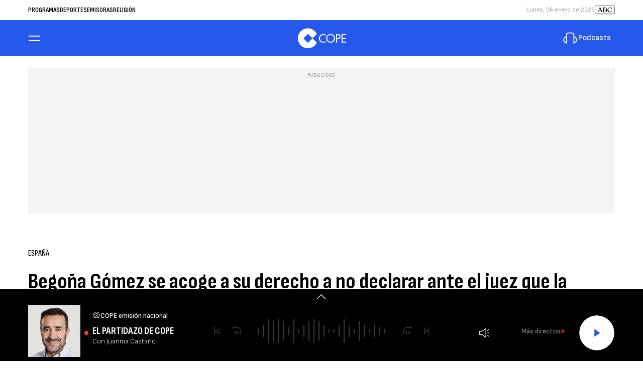

--- FILE ---
content_type: text/css
request_url: https://www.cope.es/assets/articlecss.2d4218ce55dd6b33e92d.css?1768478756
body_size: 38591
content:
:root{--gap:32px;--primary-font:"Sofia Sans",sans-serif;--secondary-font:"Sofia Sans Condensed",sans-serif;--o-underline-color:var(--color-ffffff);--container-max-width:1200px;--container-lg-size:1168px;--color-cadena:var(--color-cope);--color-cadena-light:var(--color-cope-light);--color-cadena-hover:var(--color-cope-hover);--color-cope:var(--color-2658ec);--color-cope-light:var(--color-f2f5ff);--color-cope-hover:var(--color-2349b9);--color-c100:var(--color-ff0080);--color-c100-light:var(--color-f4f4f4);--color-c100-hover:var(--color-ff0080);--color-rockfm:var(--color-DA291C);--color-rockfm-light:var(--color-F2EBEB);--color-rockfm-hover:var(--color-B02117);--color-000000:#000;--color-ffffff:#fff;--color-0500c3:#0500c3;--color-2658ec:#2658ec;--color-2349b9:#2349b9;--color-678af2:#678af2;--color-c3ceef:#c3ceef;--color-f2f5ff:#f2f5ff;--color-f4f4f4:#f4f4f4;--color-d0d0d0:#d0d0d0;--color-9b9b9b:#9b9b9b;--color-7d7d7d:#7d7d7d;--color-363c47:#363c47;--color-212225:#212225;--color-ff430b:#ff430b;--color-7d9bf4:#7d9bf4;--color-1CC64b:#1cc64b;--color-fe7e08:#fe7e08;--color-cd0048:#cd0048;--color-e1251b:#e1251b;--color-98B1C8:#98b1c8;--color-24496B:#24496b;--color-ffe100:#ffe100}*{box-sizing:border-box;margin:0;padding:0}html{scroll-behavior:smooth}body,html{-webkit-font-smoothing:antialiased;-moz-osx-font-smoothing:grayscale;text-rendering:geometricPrecision;-webkit-tap-highlight-color:transparent;word-wrap:break-word}body{color:var(--body__global-color, var(--color-000000));font:var(--body__global-font-size, 16px)/var(--body__global-line-height, 1.25) var(--body__global-font, var(--primary-font));margin:0}::-moz-selection{background:var(--body__global-selection-bg, var(--color-ff430b));color:var(--body__global-selection-color, var(--color-ffffff))}::selection{background:var(--body__global-selection-bg, var(--color-ff430b));color:var(--body__global-selection-color, var(--color-ffffff))}h1,h2,h3{font-family:var(--body__global_header-font, var(--secondary-font))}button,input,select,textarea{background-color:transparent;border:none;font-size:inherit;line-height:inherit;outline:none}a{text-decoration:none}a:hover{color:var(--color-link-hover, var(--color-7d9bf4));text-decoration:underline}img{height:auto;max-width:100%;-ms-interpolation-mode:bicubic}figure{line-height:0;margin:0}ul{list-style-type:none}@font-face{font-display:swap;font-family:Sofia Sans;font-style:normal;font-weight:100 900;src:url(https://www.cope.es/estaticos/font/SofiaSans-VariableFont_wght.woff2) format("woff2 supports variations"),url(https://www.cope.es/estaticos/font/SofiaSans-VariableFont_wght.woff2) format("woff2-variations")}@font-face{font-display:swap;font-family:Sofia Sans;font-style:italic;font-weight:100 900;src:url(https://www.cope.es/estaticos/font/SofiaSans-Italic-VariableFont_wght.woff2) format("woff2 supports variations"),url(https://www.cope.es/estaticos/font/SofiaSans-Italic-VariableFont_wght.woff2) format("woff2-variations")}@font-face{font-display:swap;font-family:Sofia Sans Condensed;font-style:normal;font-weight:100 900;src:url(https://www.cope.es/estaticos/font/SofiaSansCondensed-VariableFont_wght.woff2) format("woff2 supports variations"),url(https://www.cope.es/estaticos/font/SofiaSansCondensed-VariableFont_wght.woff2) format("woff2-variations")}@font-face{font-display:swap;font-family:Sofia Sans Condensed;font-style:italic;font-weight:100 900;src:url(https://www.cope.es/estaticos/font/SofiaSansCondensed-Italic-VariableFont_wght.woff2) format("woff2 supports variations"),url(https://www.cope.es/estaticos/font/SofiaSansCondensed-Italic-VariableFont_wght.woff2) format("woff2-variations")}.c-player-detail__volumerange input[type=range]{-webkit-appearance:none;background:var(--color-363c47);background-image:linear-gradient(var(--color-ffffff), var(--color-ffffff));background-repeat:no-repeat;background-size:100% 100%;border-radius:5px;height:2px}.c-player-detail__volumerange input[type=range]::-webkit-slider-thumb{-webkit-appearance:none;background:var(--color-ffffff);border-radius:50%;cursor:pointer;height:48px;transform:scaleY(0.333);transform-origin:center;-webkit-transition:background .3s ease-in-out;transition:background .3s ease-in-out;width:16px}.c-player-detail__volumerange input[type=range]::-moz-range-thumb{-webkit-appearance:none;background:var(--color-ffffff);border-radius:50%;cursor:pointer;height:48px;transform:scaleY(0.333);transform-origin:center;-moz-transition:background .3s ease-in-out;transition:background .3s ease-in-out;width:16px}.c-player-detail__volumerange input[type=range]::-ms-thumb{-webkit-appearance:none;background:var(--color-ffffff);border-radius:50%;cursor:pointer;height:48px;transform:scaleY(0.333);transform-origin:center;-ms-transition:background .3s ease-in-out;transition:background .3s ease-in-out;width:16px}.c-player-detail__volumerange input[type=range]::-webkit-slider-thumb:hover{background:var(--color-ffffff)}.c-player-detail__volumerange input[type=range]::-moz-range-thumb:hover{background:var(--color-ffffff)}.c-player-detail__volumerange input[type=range]::-ms-thumb:hover{background:var(--color-ffffff)}.c-player-detail__volumerange input[type=range]::-webkit-slider-runnable-track{-webkit-appearance:none;background:transparent;border:none;box-shadow:none}.c-player-detail__volumerange input[type=range]::-moz-range-track{-webkit-appearance:none;background:transparent;border:none;box-shadow:none}.c-player-detail__volumerange input[type=range]::-ms-track{-webkit-appearance:none;background:transparent;border:none;box-shadow:none}.c-article--vertical .c-player-detail__volumeicon input[type=range],.c-audio__volume input[type=range],.c-player-detail--vertical .c-player-detail__volumeicon input[type=range],.c-player-detail__volumeicon input[type=range]{-webkit-appearance:none;background:var(--color-363c47);background-image:linear-gradient(var(--color-ffffff), var(--color-ffffff));background-repeat:no-repeat;background-size:100% 100%;border-radius:5px;height:2px;width:100%}.c-article--vertical .c-player-detail__volumeicon input[type=range]::-webkit-slider-thumb,.c-audio__volume input[type=range]::-webkit-slider-thumb,.c-player-detail--vertical .c-player-detail__volumeicon input[type=range]::-webkit-slider-thumb,.c-player-detail__volumeicon input[type=range]::-webkit-slider-thumb{-webkit-appearance:none;background:var(--color-ffffff);border-radius:50%;cursor:pointer;height:48px;transform:scaleY(0.208);transform-origin:center;-webkit-transition:background .3s ease-in-out;transition:background .3s ease-in-out;width:10px}.c-article--vertical .c-player-detail__volumeicon input[type=range]::-moz-range-thumb,.c-audio__volume input[type=range]::-moz-range-thumb,.c-player-detail--vertical .c-player-detail__volumeicon input[type=range]::-moz-range-thumb,.c-player-detail__volumeicon input[type=range]::-moz-range-thumb{-webkit-appearance:none;background:var(--color-ffffff);border-radius:50%;cursor:pointer;height:48px;transform:scaleY(0.208);transform-origin:center;-moz-transition:background .3s ease-in-out;transition:background .3s ease-in-out;width:10px}.c-article--vertical .c-player-detail__volumeicon input[type=range]::-ms-thumb,.c-audio__volume input[type=range]::-ms-thumb,.c-player-detail--vertical .c-player-detail__volumeicon input[type=range]::-ms-thumb,.c-player-detail__volumeicon input[type=range]::-ms-thumb{-webkit-appearance:none;background:var(--color-ffffff);border-radius:50%;cursor:pointer;height:48px;transform:scaleY(0.208);transform-origin:center;-ms-transition:background .3s ease-in-out;transition:background .3s ease-in-out;width:10px}.c-article--vertical .c-player-detail__volumeicon input[type=range]::-webkit-slider-thumb:hover,.c-audio__volume input[type=range]::-webkit-slider-thumb:hover,.c-player-detail--vertical .c-player-detail__volumeicon input[type=range]::-webkit-slider-thumb:hover,.c-player-detail__volumeicon input[type=range]::-webkit-slider-thumb:hover{background:var(--color-ffffff)}.c-article--vertical .c-player-detail__volumeicon input[type=range]::-moz-range-thumb:hover,.c-audio__volume input[type=range]::-moz-range-thumb:hover,.c-player-detail--vertical .c-player-detail__volumeicon input[type=range]::-moz-range-thumb:hover,.c-player-detail__volumeicon input[type=range]::-moz-range-thumb:hover{background:var(--color-ffffff)}.c-article--vertical .c-player-detail__volumeicon input[type=range]::-ms-thumb:hover,.c-audio__volume input[type=range]::-ms-thumb:hover,.c-player-detail--vertical .c-player-detail__volumeicon input[type=range]::-ms-thumb:hover,.c-player-detail__volumeicon input[type=range]::-ms-thumb:hover{background:var(--color-ffffff)}.c-article--vertical .c-player-detail__volumeicon input[type=range]::-webkit-slider-runnable-track,.c-audio__volume input[type=range]::-webkit-slider-runnable-track,.c-player-detail--vertical .c-player-detail__volumeicon input[type=range]::-webkit-slider-runnable-track,.c-player-detail__volumeicon input[type=range]::-webkit-slider-runnable-track{-webkit-appearance:none;background:transparent;border:none;box-shadow:none}.c-article--vertical .c-player-detail__volumeicon input[type=range]::-moz-range-track,.c-audio__volume input[type=range]::-moz-range-track,.c-player-detail--vertical .c-player-detail__volumeicon input[type=range]::-moz-range-track,.c-player-detail__volumeicon input[type=range]::-moz-range-track{-webkit-appearance:none;background:transparent;border:none;box-shadow:none}.c-article--vertical .c-player-detail__volumeicon input[type=range]::-ms-track,.c-audio__volume input[type=range]::-ms-track,.c-player-detail--vertical .c-player-detail__volumeicon input[type=range]::-ms-track,.c-player-detail__volumeicon input[type=range]::-ms-track{-webkit-appearance:none;background:transparent;border:none;box-shadow:none}.c-article__player .c-article__video,.c-player-detail-image__video,.open-player .c-player .c-card--claim__video{height:100%;overflow:hidden;width:100%}.c-article__player .c-article__video iframe,.c-player-detail-image__video iframe,.open-player .c-player .c-card--claim__video iframe{bottom:0;height:100%;left:0;position:absolute;right:0;top:0;width:100%}.c-card--claim__thumb:before,.c-card--claim__video:before,.c-player__btn-layer__link:after,.c-playing__card__title:before,.o-tabs__nav-item:first-child:before,.open-player .c-player .c-card--claim__title:before{background-color:var(--player__link__after-bck, var(--color-ff430b));border-radius:50%;content:"";height:8px;min-width:8px;width:8px}.slick-slider{box-sizing:border-box;display:block;position:relative;-webkit-user-select:none;-moz-user-select:none;user-select:none;-webkit-touch-callout:none;touch-action:pan-y;-khtml-user-select:none;-webkit-tap-highlight-color:transparent}.slick-slider .slick-list,.slick-slider .slick-track{transform:translateZ(0)}.slick-list{display:block;margin:0;overflow:hidden;padding:0;position:relative}.slick-list:focus{outline:none}.slick-list.dragging{cursor:pointer}.slick-track{display:block;left:0;position:relative;top:0}.slick-track:after,.slick-track:before{content:"";display:table}.slick-track:after{clear:both}.slick-slide{display:none;float:left;height:100%;min-height:1px}.slick-slide img{display:block;height:100%;-o-object-fit:scale-down;object-fit:scale-down;width:100%}.slick-slide.slick-loading img{display:none}.slick-slide.dragging img{pointer-events:none}.slick-arrow{align-items:center;background-color:hsla(0, 0%, 100%, 0.74);border-radius:4px;cursor:pointer;display:flex;font-size:0;height:40px;justify-content:center;margin-top:-20px;overflow:hidden;position:absolute;top:50%;width:40px;z-index:2}.slick-arrow:after{border-bottom:2px solid var(--slick-arrow-border-bottom, var(--color-212225));border-right:2px solid var(--slick-arrow-border-right, var(--color-212225));content:"";display:inline-block;height:12px;position:absolute;text-align:center;vertical-align:middle;width:12px}.slick-arrow.slick-hidden{display:none}.slick-prev{left:5px}.slick-prev:after{transform:rotate(135deg)}.slick-next{right:5px}.slick-next:after{transform:rotate(-45deg)}.slick-disabled{opacity:0;visibility:hidden}[dir=rtl] .slick-slide{float:right}.slick-loading .slick-slide,.slick-loading .slick-track{visibility:hidden}.slick-initialized .slick-slide{display:block}.slick-vertical .slick-slide{border:1px solid transparent;display:block;height:auto}.u-flex{display:flex;flex-direction:row;flex-wrap:wrap;justify-content:center}.u-flex-justify-end{justify-content:flex-end}.u-flex-justify-start{justify-content:flex-start}.u-flex-grow{flex-grow:1;width:100%}.u-flex-grow-shrink{flex:1 1 auto;flex-direction:column}.u-grid-columns-5-7{display:grid;grid-gap:var(--gap);gap:var(--gap)}.u-grid-opening-mam .c-title{border:none;padding:0}.u-show-xs{display:block}.u-hide{display:none}.u-show-xs-only{display:block}.u-hide-xs-only,.u-show-lg-only,.u-show-md-only,.u-show-sm-only{display:none}.u-hide-lg-only,.u-hide-md-only,.u-hide-sm-only{display:block}.hide-content{opacity:0;visibility:hidden}.o-btn{border:1px solid;border-radius:var(--btn-border-radius, 40px);cursor:pointer;text-align:center;transition:.3s;width:max-content}.o-btn:active,.o-btn:focus,.o-btn:hover{text-decoration:none;transition:.3s}.o-btn--small{font-size:12px;line-height:14px;padding:8px 24px}.o-btn--large{padding:12px 32px}.o-btn--big,.o-btn--large{font-size:16px;line-height:22px}.o-btn--big{font-size:var(--btn--big-font-size, 16px);font-weight:var(--btn--big-font-weight, normal);padding:16px 42px}.o-btn--primary{background-color:var(--color-cadena);border-color:var(--color-cadena);color:var(--btn-primary-color, var(--color-ffffff))}.o-btn--primary:active,.o-btn--primary:hover{background-color:var(--color-cadena-hover);border-color:var(--color-cadena-hover);color:var(--btn-primary-hover-color, var(--color-link-hover, var(--color-7d9bf4)))}.o-btn--primary:focus{border-color:var(--color-000000)}.o-btn--primary:disabled{background-color:var(--color-d0d0d0);border-color:var(--color-d0d0d0)}.o-btn--secondary{align-items:center;background-color:var(--btn-secondary-bck, var(--color-ffffff));border-color:var(--btn-secondary-border-color, var(--color-cadena));display:flex;grid-gap:8px;margin-bottom:32px}.o-btn--secondary,.o-btn--secondary svg{color:var(--btn-secondary-color, var(--color-cadena))}.o-btn--secondary:active,.o-btn--secondary:hover{border-color:var(--color-c3ceef);color:var(--color-c3ceef)}.o-btn--secondary:active svg,.o-btn--secondary:hover svg{color:var(--color-c3ceef)}.o-btn--secondary:focus{border-color:var(--color-000000)}.o-btn--secondary:disabled{border-color:var(--color-9b9b9b)}.o-btn--secondary:disabled,.o-btn--secondary:disabled svg{color:var(--color-9b9b9b)}.o-btn--primary-white{background-color:var(--color-ffffff);border-color:var(--color-ffffff);color:var(--color-cadena)}.o-btn--primary-white:active,.o-btn--primary-white:hover{background-color:var(--color-cadena);border-color:var(--color-cadena);color:var(--color-ffffff)}.o-btn--primary-white:focus{border-color:var(--color-000000)}.o-btn--primary-white:disabled{background-color:var(--color-d0d0d0);border-color:var(--color-d0d0d0)}.o-btn--secondary-white{background-color:transparent;border-color:var(--color-ffffff);color:var(--color-ffffff)}.o-btn--secondary-white:active,.o-btn--secondary-white:hover{background-color:transparent;border-color:var(--color-cadena);color:var(--color-cadena)}.o-btn--secondary-white:focus{border-color:var(--color-000000)}.o-btn--secondary-white:disabled{background-color:var(--color-d0d0d0);border-color:var(--color-d0d0d0)}.c-audio__player__button,.c-detail__box__shows__listen__button,.c-detail__thumbprogram .c-detail__listen__button,.c-live__listen__button,.c-monologue--list .c-monologue__listen__button,.c-playing__card__listen__button,.o-play-btn{color:var(--play-btn-color, var(--color-ffffff));font-size:0}.c-audio__player__button svg,.c-detail__box__shows__listen__button svg,.c-detail__thumbprogram .c-detail__listen__button svg,.c-live__listen__button svg,.c-monologue--list .c-monologue__listen__button svg,.c-playing__card__listen__button svg,.o-play-btn svg{border:1px solid transparent;border-radius:100%;width:48px}.c-audio__player__button rect,.c-detail__box__shows__listen__button rect,.c-detail__thumbprogram .c-detail__listen__button rect,.c-live__listen__button rect,.c-monologue--list .c-monologue__listen__button rect,.c-playing__card__listen__button rect,.o-play-btn rect{color:var(--color-cadena);transition:.3s}.c-audio__player__button:hover svg rect,.c-detail__box__shows__listen__button:hover svg rect,.c-detail__thumbprogram .c-detail__listen__button:hover svg rect,.c-live__listen__button:hover svg rect,.c-monologue--list .c-monologue__listen__button:hover svg rect,.c-playing__card__listen__button:hover svg rect,.o-play-btn:hover svg rect{color:var(--color-cadena-hover);transition:.3s}.c-audio__player__button:focus svg,.c-detail__box__shows__listen__button:focus svg,.c-detail__thumbprogram .c-detail__listen__button:focus svg,.c-live__listen__button:focus svg,.c-monologue--list .c-monologue__listen__button:focus svg,.c-playing__card__listen__button:focus svg,.o-play-btn:focus svg{border-color:var(--color-000000)}.c-audio__player__button.disabled,.c-audio__player__button:disabled,.c-detail__box__shows__listen__button.disabled,.c-detail__box__shows__listen__button:disabled,.c-detail__thumbprogram .c-detail__listen__button.disabled,.c-detail__thumbprogram .c-detail__listen__button:disabled,.c-live__listen__button.disabled,.c-live__listen__button:disabled,.c-monologue--list .c-monologue__listen__button.disabled,.c-monologue--list .c-monologue__listen__button:disabled,.c-playing__card__listen__button.disabled,.c-playing__card__listen__button:disabled,.o-play-btn.disabled,.o-play-btn:disabled{pointer-events:none}.c-audio__player__button.disabled svg,.c-audio__player__button:disabled svg,.c-detail__box__shows__listen__button.disabled svg,.c-detail__box__shows__listen__button:disabled svg,.c-detail__thumbprogram .c-detail__listen__button.disabled svg,.c-detail__thumbprogram .c-detail__listen__button:disabled svg,.c-live__listen__button.disabled svg,.c-live__listen__button:disabled svg,.c-monologue--list .c-monologue__listen__button.disabled svg,.c-monologue--list .c-monologue__listen__button:disabled svg,.c-playing__card__listen__button.disabled svg,.c-playing__card__listen__button:disabled svg,.o-play-btn.disabled svg,.o-play-btn:disabled svg{border-color:var(--color-d0d0d0)}.c-audio__player__button.disabled svg rect,.c-audio__player__button:disabled svg rect,.c-detail__box__shows__listen__button.disabled svg rect,.c-detail__box__shows__listen__button:disabled svg rect,.c-detail__thumbprogram .c-detail__listen__button.disabled svg rect,.c-detail__thumbprogram .c-detail__listen__button:disabled svg rect,.c-live__listen__button.disabled svg rect,.c-live__listen__button:disabled svg rect,.c-monologue--list .c-monologue__listen__button.disabled svg rect,.c-monologue--list .c-monologue__listen__button:disabled svg rect,.c-playing__card__listen__button.disabled svg rect,.c-playing__card__listen__button:disabled svg rect,.o-play-btn.disabled svg rect,.o-play-btn:disabled svg rect{color:var(--color-d0d0d0)}.o-link{border:none;color:var(--color-cadena);cursor:pointer;font-size:12px;line-height:16px}.o-link:hover{text-decoration:underline}.c-player__btn-layer__link:not(.disable):hover,.c-show__info a:hover,.c-show__lead>a:hover,.c-show__title a:hover,.c-subheader__nav__item:hover,.c-subheader__title__link:hover,.o-underline:hover,.open-player .c-player__tabs__link:hover{color:var(--o-underline-color, var(--color-link-hover));text-decoration:none}.c-nav__brands svg,.c-nav__options svg,.c-nav__social svg,.o-zoom{transition:.3s}.c-nav__brands svg:hover,.c-nav__options svg:hover,.c-nav__social svg:hover,.o-zoom:hover{transform:scale(1.1);transition:.3s}.o-container{margin:0 auto;max-width:1200px;padding:0 16px;width:100%}.content{background-color:var(--body-content-bg, #fff);margin-top:24px;padding:0;position:relative;z-index:1}.o-list{height:100%;max-height:100%;overflow-x:hidden;overflow-y:auto;padding:0 16px}.o-list__item--live{margin-bottom:8px;padding:8px 0 0}.o-list__item--live-playing{background:var(--list__item--live-playing-bck, var(--color-363c47));margin-left:-16px;margin-right:-16px;padding:8px 16px}.o-list__item--live-playing:first-child{margin-bottom:0}.listing-bottom-link{color:var(--detail-body-color, var(--color-000000));font-family:var(--detail-body-font, var(--primary-font));font-size:var(--listing-bottom-link-font-size, 16px);font-style:normal;font-weight:var(--listing-bottom-link-font-weight, 500);line-height:var(--listing-bottom-link-line-height, 24px)}.listing-bottom-link>a{color:var(--detail-body-color-link, var(--color-cadena));text-decoration:none}.listing-bottom-link>a:hover{text-decoration:underline}.o-section:not(:last-of-type){margin-bottom:40px}.o-section--list .o-container,.o-section-error .o-container{padding:0}.o-section--player{width:100%}.o-section--player .o-container{max-width:100%;padding:0}.o-section--player .c-player__container{background-color:var(--section-player-bck, var(--color-000000));width:100vw}.o-section--deportes .c-subheader{--subheader-bck:var(--color-000000);border-top:0}.o-section--trece .c-subheader{--subheader-bck:var(--color-0500c3);border-top:0}.o-section--especial .c-subheader{--subheader-bck:var(--color-cope-light);--subheader__title__name-color:var(--color-000000);--subheader__nav__chevron-color:var(--color-000000);--subheader__title__name__link-color:var(--color-000000);--subheader__title__btn-color:var(--color-000000);--subheader__nav__item-color:var(--color-000000);border-top:0}.o-section--especial .c-subheader__nav__item:before,.o-section--especial .c-subheader__title__link:before{--underline-color:var(--color-000000)}.o-section--padding-top{padding-top:var(--gap)}.o-section--padding-top .o-container .c-title:first-child{border-top:0;padding-top:0}.o-section--padding-bottom{padding-bottom:48px}.o-section--padding-sides{margin-left:auto;margin-right:auto;padding-left:16px;padding-right:16px}.o-section--padding-sides>.o-container{padding-left:0;padding-right:0}.o-section.board-destacado .u-grid-col-lg-span-3 article:first-child .c-article__title,.o-section.board-destacado .u-grid-col-lg-span-5 .c-article__title{--article__title-font:var(--secondary-font);font-size:32px;line-height:36px}#player{bottom:0;position:fixed;width:100%;z-index:3}.c-sidebar{display:flex;flex-direction:column;grid-gap:48px;gap:48px;margin-left:auto;margin-right:auto;max-width:368px;width:100%}.c-sidebar.u-show-lg-only{display:none}.c-sidebar .u-grid-columns-2{display:grid;grid-template-columns:repeat(2, 1fr);grid-row-gap:24px;grid-column-gap:32px}.o-tabs{margin:5px 0 0;position:relative;width:100%}.o-tabs__nav{display:flex;position:relative;grid-gap:24px;align-items:flex-start;border-bottom:1px solid var(--color-9b9b9b);flex-direction:row;flex-wrap:nowrap;gap:24px;justify-content:flex-start;margin:0 16px;overflow-x:auto;overflow-y:hidden;white-space:nowrap}.o-tabs__nav:after{background-color:var(--color-9b9b9b);bottom:-1px;content:"";height:1px;left:0;position:absolute;width:100%;z-index:1}.o-tabs__nav::-webkit-scrollbar{display:none}.o-tabs__nav-item{cursor:pointer;padding-bottom:14px;position:relative}.o-tabs__nav-item,.o-tabs__nav-item a,.o-tabs__nav-item a:hover{color:var(--tabs__nav-item-color, var(--color-9b9b9b))}.o-tabs__nav-item a:hover{text-decoration:none}.o-tabs__nav-item.active,.o-tabs__nav-item:hover{color:var(--tabs__nav-item__active-color, var(--color-ffffff))}.o-tabs__nav-item.active:after,.o-tabs__nav-item:hover:after{background-color:var(--tabs__nav-item__active__after-bck, var(--color-ffffff));bottom:-1px;content:"";height:4px;left:0;position:absolute;width:100%}.o-tabs__nav-item:first-child{align-items:center;display:flex;grid-gap:7px}.o-tabs__nav-item:first-child:before{position:relative;top:var(--tabs__nav-item-first-before-top, -2px)}.o-tabs__nav-label{font-family:var(--tabs__nav-label-font, var(--secondary-font));font-size:var(--tabs__nav-label-font-size, 16px);font-weight:var(--tabs__nav-label-font-weight, 500);line-height:16px;text-align:center;text-transform:uppercase}.o-tabs__panel{display:none}.o-tabs__panel.active{display:flex;flex-direction:column}.o-tabs__panel.active .o-list::-webkit-scrollbar{max-height:144px;min-height:28px;width:4px}.o-tabs__panel.active .o-list::-webkit-scrollbar-track{background-color:var(--color-000000)}.o-tabs__panel.active .o-list::-webkit-scrollbar-thumb{background:var(--color-9b9b9b);border-radius:19px}.o-tabs__panel--search{overflow:hidden;position:relative}.o-tabs__panel--search .c-form{margin-left:-8px;margin-right:-8px;padding:24px 0}.o-tabs__panel--search .results{background-color:var(--tabs-panel-search-bck, var(--color-212225));overflow-x:hidden;overflow-y:auto;padding-bottom:60px;padding-left:16px}.o-tabs__panel--search .results::-webkit-scrollbar{max-height:144px;min-height:28px;width:4px}.o-tabs__panel--search .results::-webkit-scrollbar-thumb{background:var(--color-9b9b9b);border-radius:19px}.o-tabs__panel--search .results:before{background:linear-gradient(180deg, hsla(0, 0%, 100%, 0), rgba(33, 34, 37, 0.5) 30%, rgba(33, 34, 37, 0.8));bottom:0;content:"";height:60px;left:0;position:absolute;width:calc(100% - 36px);z-index:1}.o-tabs__panel--search .results li{line-height:31px;padding:0}.o-tabs__panel--search .results li.active{position:relative}.o-tabs__panel--search .results li.active a{font-weight:700}.o-tabs__panel--search .results li.active .c-icon--playing{position:absolute;right:10px;top:0;z-index:1}.o-tabs__panel--search .results a{color:var(--color-ffffff);font-size:16px;font-weight:300}.o-tabs__panel--search .results a:hover{text-decoration:none}.o-tabs__panel--search .no-results{color:var(--color-ffffff);font-size:16px;font-weight:300}.o-tabs__panel--playlist{background-color:var(--tabs-panel-search-bck, var(--color-212225));overflow:hidden;padding:24px;position:relative}.o-tabs__panel__sesion{display:flex;flex-direction:column;grid-gap:24px;align-items:flex-start;gap:24px}.o-tabs__panel__sesion p{color:var(--color-ffffff);font-size:16px;font-weight:300}.o-tabs--day .o-tabs__nav{justify-content:flex-start;margin:0 0 32px;grid-gap:32px;gap:32px;overflow-y:hidden}.o-tabs--day .o-tabs__nav-item{color:var(--o-tabs--day__nav-item-color, var(--color-000000));font-family:var(--o-tabs--day__nav-item-font, var(--secondary-font));font-size:var(--o-tabs--day__nav-item-font-size, 18px);font-weight:var(--o-tabs--day__nav-item-font-weight, 500);line-height:var(--o-tabs--day__nav-item-line-height, 20px);padding:var(--o-tabs--day__nav-item-padding, 0 0 12px 0);position:relative;text-transform:uppercase}.o-tabs--day .o-tabs__nav-item:first-child:before{display:none}.o-tabs--day .o-tabs__nav-item.active{font-weight:700}.o-tabs--day .o-tabs__nav-item.active:after,.o-tabs--day .o-tabs__nav-item:hover:after{background:var(--o-tabs--day__nav-item-active-bg, transparent);border-bottom:var(--o-tabs--day__nav-item-active-border, 4px solid);content:""}.o-tabs--day .o-tabs__panel.active{max-height:inherit}.o-tabs:before{background-image:linear-gradient(90deg, hsla(0, 0%, 100%, 0), var(--color-ffffff));bottom:0;content:"";height:20px;position:absolute;right:0;top:0;width:10px;z-index:1}.o-tab{--o-tab-color-01:var(--color-000000)}.o-tab--author{box-sizing:border-box;overflow:hidden;width:100%}.o-tab--author input[type=checkbox],.o-tab--author input[type=radio]{display:none}.o-tab--author .o-tab__nav{margin:0 0 40px}.o-tab--author .o-tab__nav-item{color:var(--o-tabs--day__nav-item-color, var(--color-000000));cursor:pointer;font-family:var(--o-tabs--day__nav-item-font, var(--secondary-font));font-size:18px;font-weight:var(--o-tabs--day__nav-item-font-weight, 500);height:36px;line-height:20px;position:relative;text-transform:uppercase}.o-tab--author .o-tab__nav-item:after{bottom:0;content:"";display:block;height:4px;position:absolute;width:100%}.o-tab--author .o-tab__nav-item:hover{text-decoration:none}.o-tab--author .o-tab__nav-item:hover:after{background-color:var(--o-tab-color-01)}.o-tab--author .o-tab__nav-item.active{color:var(--o-tab-color-01);cursor:auto;font-weight:var(--o-tabs--day__nav-item-active-font-weight, 700)}.o-tab--author .o-tab__nav-item.active:after{background-color:var(--o-tab-color-01)}.o-tab--author .o-tab__content2{height:0}.o-tab--author .o-tab__content2>div{height:0;opacity:0;overflow:hidden;transition:opacity .3s ease-out;visibility:hidden}.o-tab--author .o-container{padding:0}.o-tab--author #option-1:checked~.o-tab__nav label[for=option-1],.o-tab--author #option-2:checked~.o-tab__nav label[for=option-2],.o-tab--author #option-3:checked~.o-tab__nav label[for=option-3]{color:var(--o-tab-color-01);cursor:auto;font-weight:var(--o-tabs--day__nav-item-active-font-weight, 700)}.o-tab--author #option-1:checked~.o-tab__nav label[for=option-1]:after,.o-tab--author #option-2:checked~.o-tab__nav label[for=option-2]:after,.o-tab--author #option-3:checked~.o-tab__nav label[for=option-3]:after{background-color:var(--o-tab-color-01)}.o-tab--author #option-1:checked~.o-tab__content2>div:first-child,.o-tab--author #option-2:checked~.o-tab__content2>div:nth-child(2),.o-tab--author #option-3:checked~.o-tab__content2>div:nth-child(3){height:auto;opacity:1;visibility:visible}.o-tab--author #option-1:checked~.o-tab__content2,.o-tab--author #option-2:checked~.o-tab__content2,.o-tab--author #option-3:checked~.o-tab__content2{height:inherit}.o-modal.hide{display:none}.o-modal__body{position:relative;width:328px}.o-modal__close{cursor:pointer;height:44px;position:absolute;right:0;top:0;width:44px;z-index:1}.o-modal__close:after,.o-modal__close:before{content:"";height:1px;left:50%;position:absolute;top:50%;width:18px;z-index:1}.o-modal__close:before{transform:translate(-50%, -50%) rotate(-45deg)}.o-modal__close:after{transform:translate(-50%, -50%) rotate(45deg)}.o-modal__link{align-items:center;display:grid;grid-template-columns:40px 1fr;text-decoration:none}.o-modal__link--download svg{margin-left:5px}.o-modal__link:hover{text-decoration:none}.o-modal__social{border-bottom:1px solid var(--modal__social-border-color, var(--color-7d9bf4));font-weight:var(--modal__social-font-weight, normal)}.o-modal__social>div{align-items:center;display:flex;justify-content:flex-start;grid-gap:32px;gap:32px;padding-top:18px}.o-modal__social>div a{height:24px;text-align:center;width:24px}.o-modal__social svg{fill:var(--modal__actions-color, var(--color-ffffff))}.o-modal__follow{font-weight:var(--modal__social-font-weight, normal);padding:33px 24px 9px}.o-modal__follow,.o-modal__follow .c-social{color:var(--modal__social-color, var(--color-ffffff))}.o-modal__follow .c-social{justify-content:space-between;padding-top:16px}.o-modal__follow .c-social svg{color:var(--modal__social-color, var(--color-ffffff))}.o-modal--block{align-content:center;background-color:rgba(0, 0, 0, 0.4);box-shadow:0 4px 10px 0 rgba(0, 0, 0, 0.2);display:grid;height:100%;justify-content:center;left:0;place-content:center;position:fixed;top:0;width:100vw;z-index:100}.o-modal--block .o-modal__body{background-color:var(--color-ffffff)}.o-modal--block .o-modal__close:after,.o-modal--block .o-modal__close:before{background-color:var(--color-cadena)}.o-modal--block .o-modal__content{display:grid;grid-gap:15px;align-content:center;align-items:center;gap:15px;justify-content:center;justify-items:center;padding:27px 15% 0;place-content:center;place-items:center;text-align:center}.o-modal--block .o-modal__icon{align-content:center;border:1px solid;border-radius:100%;display:grid;font-size:16px;height:24px;justify-content:center;place-content:center;width:24px}.o-modal--block .o-modal__label{font-family:var(--secondary-font);font-size:18px;font-weight:700;line-height:20px;text-transform:uppercase}.o-modal--block .o-modal__text{font-size:12px;line-height:16px}.o-modal--block .o-modal__buttons{align-content:center;display:flex;justify-content:center;grid-gap:16px;gap:16px;padding:20px 10px}.o-modal--action .o-modal{display:flex;flex-direction:column;padding:15px 0}.o-modal--action .o-modal__link{color:var(--color-ffffff);padding:18px 24px}.o-modal--action .o-modal__body{background-color:var(--modal__body-bgcolor, var(--color-cadena))}.o-modal--action .o-modal__close:after,.o-modal--action .o-modal__close:before{background-color:var(--modal-close-bck, var(--color-ffffff))}.o-modal--action .o-modal__actions{display:flex;flex-direction:column;padding:8px 0}.o-modal--action .o-modal__actions>:not(.o-modal__follow){color:var(--modal__actions-color, var(--color-ffffff));padding:16px 24px}.o-modal--action .o-modal__link{align-items:center;display:grid;font-weight:var(--modal--action__link-font-weight, normal);grid-template-columns:40px 1fr;text-decoration:none}.o-modal--action .o-modal__link--download svg{margin-left:3px}.o-modal--pub{align-content:center;background-color:rgba(0, 0, 0, 0.4);box-shadow:0 4px 10px 0 rgba(0, 0, 0, 0.2);display:grid;height:100vh;justify-content:center;left:0;padding:0 16px;place-content:center;position:fixed;top:0;width:100vw;z-index:100}.o-modal--pub .o-modal__body{max-width:768px;position:relative;width:100%}.o-modal--pub img{display:block}.o-modal--pub__warning{background-color:var(--color-ffffff);bottom:0;font-size:11px;line-height:14px;padding:8px 16px;position:absolute;right:0;z-index:1}.o-modal--info .o-modal__icon{color:var(--color-cadena)}.o-modal--error .o-modal__icon{color:var(--color-ff430b)}.o-modal--confirmation .o-modal__icon{color:var(--color-1CC64b)}.o-modal--options .o-modal__icon{color:var(--color-fe7e08)}.o-modal--vertical{background-color:rgba(0, 0, 0, 0.8);height:100dvh;left:0;position:fixed;top:0;width:100dvw;z-index:9}.o-modal--vertical.show{align-content:center;display:grid;justify-content:center;place-content:center}.o-modal--vertical .o-modal__body{position:relative;width:100dvw}.o-modal--vertical .o-modal__body--ad{position:relative}.o-modal--vertical .o-modal__close{cursor:pointer;height:24px;position:absolute;right:24px;top:24px;width:24px;z-index:1}.o-modal--vertical .o-modal__close>button{font-size:0}.o-modal--vertical .o-modal__close:after,.o-modal--vertical .o-modal__close:before{background-color:var(--color-ffffff)}.o-modal--vertical .o-modal__close:hover:after,.o-modal--vertical .o-modal__close:hover:before{background-color:var(--color-cadena)}.o-modal--vertical .c-add{--add-bg-color:rgba(0,0,0,.8);padding:30px}.o-modal--vertical .c-add--roba{height:100dvh;width:100dvw}.no-scroll{overflow:hidden}.c-match-status{align-items:center;display:flex;justify-content:center;grid-column-gap:4px;background-color:var(--article__game-status-bck);padding:8px 16px 7px}.c-match-status__live{--article__game-status-bck:var(--color-000000)}.c-match-status__live:before{background-color:var(--article__status-bck, var(--color-ff430b));border-radius:50%;content:"";display:inline-block;height:7px;width:7px}.c-match-status__finished{--article__game-status-bck:var(--color-cope)}.c-match-status__next{--article__game-status-bck:var(--color-d0d0d0)}.c-match-status__next>p{color:var(--article__status-color, var(--color-7d7d7d))}.c-match-status__half{--article__game-status-bck:var(--color-000000)}.c-match-status>p{color:var(--article__status-color, var(--color-ffffff));display:inline-block;font-family:var(--article__status-font, var(--secondary-font));font-size:14px;font-weight:500;line-height:20px;text-transform:uppercase}.c-match-icon{height:24px;margin-left:8px;position:relative;width:24px}.c-match-icon:after{background-repeat:no-repeat;background-size:contain;content:"";height:24px;left:0;position:absolute;top:0;width:24px;z-index:1}.c-match-icon--goal{width:max-content}.c-match-icon--goal:after{background-color:var(--color-000000);color:var(--color-ffffff);content:"¡GOOOOOOL!";font-family:var(--secondary-font);font-size:16px;line-height:24px;padding:0 12px;width:auto}.c-match-icon--yellowcard:after{background-image:url(/assets/4e0f2df137236a2167bc.svg)}.c-match-icon--doubleyellowcard:after{background-image:url(/assets/7a442d889b04ea9b5497.svg)}.c-match-icon--extratime:after{background-image:url(/assets/04e819993948fb621d13.svg);filter:var(--filter-icon, none)}.c-match-icon--change:after{background-image:url(/assets/d5363a70562c48e4c4c0.svg);filter:var(--filter-icon, none)}.c-match-icon--penalty:after{background-image:url(/assets/d0cc93fc1d06ad08d8a9.svg);filter:var(--filter-icon, none)}.c-match-icon--redcard:after{background-image:url(/assets/2251a8de74ef0fba5c14.svg)}.c-match-icon--var:after{background-image:url(/assets/b8aa4e0884f855d17ad0.svg);filter:var(--filter-icon, none)}.c-match-icon--stick:after{background-image:url(/assets/c877e93398a973bed180.svg);filter:var(--filter-icon, none)}.c-match-icon--injury:after{background-image:url(/assets/734aede7bf7846e3a6a8.svg);filter:var(--filter-icon, none)}.c-match-icon--communicator:after{background-image:url(/assets/29ec74e16765b77298fc.svg);filter:var(--filter-icon, none)}.c-match-icon--start:after{background-image:url(/assets/5014986534829a67baa6.svg);filter:var(--filter-icon, none)}.c-match-icon--end:after{background-image:url(/assets/27d38f6d7765db5be977.svg);filter:var(--filter-icon, none)}.c-text{clear:both}.c-text,.c-text>:not(:last-child){margin-bottom:24px}.c-text>dl,.c-text>p{color:var(--detail-body-color, var(--color-000000));font-family:var(--detail-body-font, var(--primary-font));font-size:var(--text-font-size, 18px);font-style:normal;font-weight:400;line-height:var(--text-line-height, 26px)}.c-text>dl>a,.c-text>p>a{color:var(--detail-body-color-link, var(--color-cadena));text-decoration:underline}.c-text>dl>a.cta,.c-text>p>a.cta{text-decoration:none}.c-text strong{font-weight:700}.c-text>ol,.c-text>ul{margin-left:25px}.c-text>ol li,.c-text>ul li{color:var(--detail-body-color, var(--color-000000));font-family:var(--detail-body-font, var(--primary-font));font-size:18px;font-style:normal;font-weight:400;line-height:26px;margin-bottom:20px}.c-text>ol li>a,.c-text>ul li>a{color:var(--detail-body-color-link, var(--color-cadena));text-decoration:underline}.c-text>ul li:before{background-color:var(--detail__body__li__before-bck, var(--color-212225));border-radius:50%;content:"";display:inline-block;height:7px;margin-bottom:3.75px;margin-right:7.5px;width:7px}.c-text>h3{font-family:var(--text__h3-font, var(--secondary-font));font-size:var(--text__h3-font-size, 24px);font-style:normal;font-weight:700;line-height:var(--text__h3-line-height, 28px);text-transform:uppercase}.c-static{margin:auto;max-width:768px;padding-top:24px;width:100%}.c-static .c-text p+:is(p),.c-static .c-text>:not(p)+p{margin-bottom:0}.c-static .c-text>p+:not(p){margin-top:56px}.c-static .c-text h1{font-size:32px;line-height:36px;margin-bottom:24px;text-transform:uppercase}.c-error{margin:32px auto;max-width:768px;width:100%}.c-error__container{background:var(--error__container-bg, var(--color-cadena-light));margin-bottom:40px;padding:40px}.c-error__title{border-bottom:1px solid;font-family:var(--error__title-font, var(--secondary-font));font-size:var(--error__title-font-size, 20px);line-height:var(--error__title-line-height, 24px);margin-bottom:32px;max-width:267px;padding-bottom:32px;text-transform:uppercase;width:100%}.c-error__title span{display:block;font-size:var(--error__title-big-font-size, 168px);font-weight:var(--error__title-big-font-weight, 700);line-height:var(--error__title-big-line-height, 150px)}.c-error__text{font-weight:var(--error__text-font-weight, 400);margin-bottom:32px;max-width:400px;width:100%}.c-error__text p:not(:last-child){margin-bottom:24px}.c-error__cta{text-align:right}.c-error__cta a{display:inline-block}.c-newsletter{background-color:var(--color-f4f4f4);padding:40px 15px}.c-newsletter__container{align-items:flex-start;display:flex;flex-direction:column;margin:auto;max-width:728px;width:100%;grid-gap:16px;gap:16px}.c-newsletter__text{max-width:468px}.c-newsletter__text .title{font-family:var(--secondary-font);font-size:var(--newsletter__text-title-font-size, 34px);font-weight:var(--newsletter__text-title-font-weight, 700);line-height:var(--newsletter__text-title-line-height, 38px);margin-bottom:16px;text-transform:var(--newsletter__text-title-text-transform, uppercase)}.c-newsletter__text .text{font-weight:300}.c-show{--thumb-width:86px;display:grid;grid-template-columns:var(--thumb-width) 1fr 0;grid-column-gap:var(--show-column-gap, 16px);grid-row-gap:var(--show-row-gap, 16px)}.c-show__thumb{grid-row:1/span 2}.c-show__thumb img{display:block;width:100%}.c-show__options{display:flex;grid-column-gap:24px;align-items:center}.c-show__options>div{margin-bottom:13px}.c-show__share{position:absolute;right:8px}.c-show__live{background-color:var(--show__live-bck, var(--color-ff430b));padding:0 12px;width:fit-content}.c-show__live__txt{color:var(--show__live-color, var(--color-ffffff));display:block;font-family:var(--show__live-font, var(--secondary-font));font-size:var(--show__live-font-size, 16px);font-weight:var(--show__live-font-weight, 500);line-height:var(--show__live-line-height, 24px);position:relative;text-transform:uppercase;top:1px}.c-show__live+.c-show__actions,.c-show__live+.c-show__actions+.c-show__actions__wrap{margin-left:auto}.c-show__live.u-hide{display:none}.c-show__brand{align-items:center;margin-right:auto}.c-show__actions,.c-show__brand{display:flex}.c-show__actions svg{color:var(--show__actions__svg-color, var(--color-ffffff));cursor:pointer}.c-show__actions__wrap{display:none}.c-show__actions__wrap__txt{color:var(--show__actions__wrap__txt-color, var(--color-ffffff));font-family:var(--show__actions__wrap__txt-font, var(--primary-font));font-size:16px;font-weight:500;line-height:20px}.c-show__actions .o-modal{display:none}.c-show__actions .o-modal.show{display:grid}.c-show__txt{display:flex;flex-direction:column}.c-show__title{display:inline-block;font-family:var(--show__title-font, var(--secondary-font));font-size:var(--show__title-font-size, 32px);font-weight:var(--show__title-font-weight, 600);line-height:var(--show__title-line-height, 36px);margin-bottom:5px;max-width:fit-content;overflow:hidden;position:relative;text-transform:uppercase}.c-show__title,.c-show__title a,.c-show__title a:hover{color:var(--show__title-color, var(--color-ffffff))}.c-show__title a:hover{text-decoration:none}.c-show__info{display:block;font-family:var(--show__info-font, var(--primary-font));font-size:var(--show__info-font-size, 14px);font-weight:700;line-height:var(--show__info-line-height, 20px)}.c-show__info,.c-show__lead{color:var(--show__info-color, var(--color-ffffff))}.c-show__lead{display:inline;overflow:hidden;position:relative}.c-show__lead>a{cursor:pointer}.c-show__lead>a:hover{text-decoration:none}.c-show__time{font-weight:400}.c-show__time:not(:first-child):before{content:"|";padding:0 4px 0 3px}.c-pretitle{background-color:var(--card--claim__live-bck, var(--color-ff430b));color:var(--card--claim__live-color, var(--color-ffffff));font-family:var(--card--claim__live-font, var(--secondary-font));font-size:14px;font-weight:500;line-height:14px;min-width:52px;padding:6px 8px 5px;text-transform:uppercase}.c-preheader{background-color:var(--color-ffffff);display:none;position:relative;z-index:2}.c-preheader__container{align-items:center;display:grid;grid-template-columns:1fr auto;margin:0 auto;max-width:1200px;width:100%;grid-column-gap:40px;height:40px;padding:0 24px}.c-preheader__options{align-items:center;display:flex;justify-content:space-between;grid-gap:24px}.c-preheader__date{color:var(--header__date-color, var(--color-9b9b9b));font-family:var(--header__date-font, var(--primary-font));font-size:12px;font-weight:400;line-height:16px}.c-preheader__link{font-size:0}.c-preheader__link:hover path{fill:var(--header__link__hover-color, var(--color-cadena))}.c-preheader__link:hover rect{stroke:var(--header__link__hover-color, var(--color-cadena))}.c-preheader__topics{align-items:flex-start;display:flex;flex-wrap:nowrap;overflow-x:auto;overflow-y:hidden;white-space:nowrap;grid-gap:24px}.c-preheader__topics__item{color:var(--header__menu__item-color, var(--grey-08));font-family:var(--header__menu__item-font, var(--secondary-font));font-size:12px;font-weight:600;line-height:16px;text-transform:uppercase}.c-preheader__topics__item:hover{color:var(--header__link__hover-color, var(--color-cadena));text-decoration:none}.c-header{border-bottom:var(--header-border-btt, 0);position:sticky;top:0;transition:all .3s;width:100%;z-index:3}.c-header__container{margin:0 auto;max-width:1200px;padding:0 16px;transition:all .3s;width:100%}.c-header__top{background:var(--header__top-bck, var(--color-cadena));position:relative;z-index:2}.c-header__top .c-header__container{align-items:center;display:grid;grid-template-columns:1fr var(--header__top__container-col-width, 80px) 1fr;height:var(--header__container-height, 64px)}.c-header__btn{z-index:4;--width:23px;--height-slash:2px;align-items:center;background-color:transparent;border:0;box-sizing:content-box;color:inherit;cursor:pointer;display:flex;font:inherit;height:11px;margin:0;min-width:24px;outline:none;overflow:visible;padding:0;position:relative;text-transform:none;transition-duration:.15s;transition-property:opacity,filter;transition-timing-function:linear;transition:background-color .3s;width:24px}.c-header__btn .hamburger-box{display:block;height:36px;margin:var(--haburguer-box-margin, 0 auto);position:relative;width:var(--width)}.c-header__btn .hamburger-inner{display:block;height:var(--height-slash);margin-top:var(--hamburguer-inner-margin-top, 4px);position:absolute;top:50%;width:var(--width)}.c-header__btn .hamburger-inner:after,.c-header__btn .hamburger-inner:before{background-color:var(--hamburguer-bck, var(--color-ffffff));height:var(--height-slash);position:absolute;transition-duration:.15s;transition-property:transform;transition-timing-function:ease;width:var(--width)}.c-header__btn .hamburger-inner:after{content:"";display:block;top:0}.c-header__btn .hamburger-inner:before{content:"";display:block;top:-8px}.c-header__brand{position:relative;z-index:4}.c-header__brand a{display:block;line-height:0}.c-header__brand svg{height:var(--header__brand__svg-height, 32px);transition:all .3s;width:var(--header__brand__svg-width, 80px)}.c-header__podcast{align-items:center;display:flex;grid-gap:10px;margin-left:auto;width:32px}.c-header__podcast svg{left:0;position:relative;transition:left .5s ease;width:32px}.c-header__podcast__txt{display:none}.c-header__podcast:hover{text-decoration:none}.c-header[\:has\(\.c-playing\)]:before{background-color:var(--header__playing__bck, var(--color-cadena));content:"";height:calc(100% - 40px);left:0;position:absolute;right:0;top:0;z-index:0}.c-header:has(.c-playing):before{background-color:var(--header__playing__bck, var(--color-cadena));content:"";height:calc(100% - 40px);left:0;position:absolute;right:0;top:0;z-index:0}.open-navigation .c-header__btn{z-index:3}.open-navigation .c-header__btn .hamburger-box{height:24px}.open-navigation .c-header__btn .hamburger-inner:after{left:-4px;top:var(--open-header__btn-hamburguer-inner-after, 0);transform:rotate(45deg);width:32px}.open-navigation .c-header__btn .hamburger-inner:before{left:-4px;top:var(--open-header__btn-hamburguer-inner-before, 0);transform:rotate(-45deg);width:32px}.c-subheader{background:var(--subheader-bck, var(--color-cadena));border-top:var(--subheader-border, 1px solid var(--color-7d9bf4))}.c-subheader__container{display:flex;flex-direction:column;margin:0 auto;max-width:1200px;padding:0 16px;position:relative;width:100%;grid-gap:var(--subheader__container-gap, 24px)}.c-subheader__title{align-items:center;display:flex;flex-direction:row;grid-gap:8px;grid-column:auto/span 5}.c-subheader__title__name{color:var(--subheader__title__name-color, var(--color-ffffff));font-family:var(--subheader__title__name-font, var(--secondary-font));font-size:var(--subheader__title__name-font-size, 20px);font-weight:700;line-height:var(--subheader__title__name-line-height, 22px);text-transform:uppercase}.c-subheader__title__link{color:var(--subheader__title__name__link-color, var(--color-ffffff));display:flex;overflow:hidden;position:relative}.c-subheader__title__brand{align-items:center;cursor:pointer;display:flex;font-size:0;height:40px}.c-subheader__title__brand+.c-subheader__title__name{margin-left:16px}.c-subheader__title__brand__link img{max-height:68px;min-height:40px}.c-subheader__title__brand__link svg{color:var(--subheader__title__brand__link-color, var(--color-cadena))}.c-subheader__title__btn{color:var(--subheader__title__btn-color, var(--color-ffffff));cursor:pointer;font-size:0}.c-subheader__nav{display:flex;overflow-y:hidden;white-space:nowrap}.c-subheader__nav.maxmenu .chevron__left:hover,.c-subheader__nav.maxmenu .chevron__right:hover{animation-delay:0s;animation-direction:alternate;animation-duration:.4s;animation-fill-mode:forwards;animation-name:bounce;animation-play-state:running;animation-timing-function:ease-in-out}.c-subheader__nav.maxmenu .chevron__left:disabled,.c-subheader__nav.maxmenu .chevron__right:disabled{opacity:var(--subheader__nav__chevron-disabled-opacity, 0.5)}.c-subheader__nav.maxmenu .chevron__left:disabled:hover,.c-subheader__nav.maxmenu .chevron__right:disabled:hover{animation:none}.c-subheader__nav__list{display:flex;flex-direction:row;grid-gap:24px}.c-subheader__nav__item{color:var(--subheader__nav__item-color, var(--color-ffffff));display:flex;font-family:var(--subheader__nav__item-font, var(--secondary-font));font-size:var(--subheader__nav__item-font-size, 16px);font-weight:var(--subheader__nav__item-font-weight, 500);line-height:var(--subheader__nav__item-line-height, 24px);overflow:hidden;position:relative;text-transform:uppercase}.c-subheader__nav__item.active:before{background:var(--subheader__nav__item-active-before-color, var(--color-ffffff));bottom:0;content:"";height:2px;left:0;position:absolute;transition:none;width:100%}.c-subheader__nav .chevron__left,.c-subheader__nav .chevron__right{display:none}.c-subheader__progress-bar{background:var(--subheader__scrollbar-bck, var(--color-d0d0d0));height:5px;width:100%}.c-subheader__progress-bar span{background:var(--subheader__scrollbar__span-bck, var(--color-000000));display:block;height:5px;transition:.2s;width:0}.c-subheader__info{margin:0 auto;max-width:1200px;width:100%}.c-subheader__info__section{color:var(--subheader__info__section-color, var(--color-000000));display:none;font-family:var(--subheader__info__section-font, var(--secondary-font));font-size:20px;font-weight:700;line-height:24px;text-transform:uppercase}.c-subheader__info__description{color:var(--subheader__info__description-color, var(--color-000000));display:none;font-family:var(--subheader__info__description-font, var(--primary-font));font-size:16px;font-weight:300;line-height:20px;overflow:hidden;text-overflow:ellipsis;white-space:nowrap}.c-subheader__info__description:before{color:var(--subheader__info__description__before-color, var(--color-c3ceef));content:"|";margin-right:13px}.c-subheader--section .c-subheader__container{padding:16px}.c-subheader--bg{background-position:50%;background-repeat:no-repeat;background-size:cover}.c-subheader--bg .c-subheader__container{height:96px;grid-gap:12px;justify-content:center}.c-subheader--bg .c-subheader__title{--subheader__title__name__link-color:var(--color-ffffff);--subheader__title__btn-color:var(--color-ffffff);--underline-color:var(--color-ffffff);--o-underline-color:var(--color-ffffff)}.c-subheader--bg .c-subheader__nav{margin-right:-16px;padding-right:20px;--subheader__nav__chevron-color:var(--color-ffffff);--subheader__nav__item-color:var(--color-ffffff);--subheader__nav__chevron-disabled-color:var(--color-ffffff);--subheader__nav__item-active-before-color:var(--color-ffffff);--underline-color:var(--color-ffffff);--o-underline-color:var(--color-ffffff)}.c-subheader--bg .c-subheader__nav::-webkit-scrollbar{display:none}.c-subheader--show .c-subheader__container{padding:16px 16px 16px 0}.c-subheader--show .c-show+.c-subheader__nav{margin-left:16px}.c-subheader--show .c-subheader__nav.maxmenu .chevron__left:disabled,.c-subheader--show .c-subheader__nav.maxmenu .chevron__right:disabled{opacity:var(--subheader--show__nav__chevron-disabled-opacity, 0.5)}.c-subheader--show .c-subheader__nav.maxmenu .chevron__left:disabled svg,.c-subheader--show .c-subheader__nav.maxmenu .chevron__right:disabled svg{color:var(--subheader--show__nav__chevron-disabled-color, var(--color-ffffff))}.c-subheader--show .c-subheader__nav__item.active:before{background:var(--subheader--show__nav__item-active-before-color, var(--color-ffffff))}.c-subheader--detail{animation:slideDown .35s ease-out;background:var(--subheader--detail-bck, var(--color-cadena));border-top:0;position:sticky;top:var(--subheader--detail-top, 64px);z-index:2}.c-subheader--detail .c-subheader__container{grid-gap:0;background:var(--subheader--detail__info-bck, var(--color-cope-light));max-width:100%;padding:0}@keyframes bounce{0%,to{transform:scale(1)}25%,75%{transform:scale(0.9)}50%{transform:scale(1.1)}}@keyframes slideDown{0%{transform:translateY(-100%)}to{transform:translateY(0)}}.c-sponsor{background:var(--sponsor-bck, var(--color-f4f4f4))}.c-sponsor__container{display:flex;flex-direction:row;justify-content:center;position:relative;grid-gap:8px;height:56px}.c-sponsor__txt{color:var(--sponsor__txt-color, var(--color-000000));font-family:var(--sponsor__txt-font, var(--primary-font));font-size:11px;font-weight:300;line-height:14px;text-transform:uppercase}.c-sponsor__brand,.c-sponsor__txt{align-items:center;display:flex}.c-sponsor__brand svg{max-height:40px}.c-nav{background:var(--nav-bck, var(--color-ffffff));display:none;position:absolute;top:var(--nav-top, 64px);width:100%;z-index:3}.c-nav .o-container{max-width:1200px;padding:0}.c-nav__wrap{align-items:flex-start;display:flex;flex-direction:column}.c-nav__options{padding:16px;width:100%}.c-nav__options__btn{display:block;height:24px;width:24px}.c-nav__options svg{color:var(--nav__options__btn_svg-color, var(--color-cadena))}.c-nav__btn{cursor:pointer;height:24px;width:24px}.c-nav__btn svg{color:var(--nav__btn-svg-color, var(--color-cadena))}.c-nav__menu{flex-direction:column;width:100%}.c-nav__menu,.c-nav__menu__item{display:flex}.c-nav__menu__item{align-items:center;flex-direction:row;flex-wrap:wrap;justify-content:space-between;padding:16px}.c-nav__menu__item:first-child{padding-top:var(--nav__menu__item__first-padding-top, 24px)}.c-nav__menu__item__link{color:var(--nav__link-color, var(--color-000000));font-family:var(--nav__link-font, var(--secondary-font));font-size:var(--nav__menu__item__link-font-size, 20px);font-weight:700;line-height:var(--nav__menu__item__link-line-height, 22px);text-transform:uppercase}.c-nav__menu__item__link:hover{color:var(--nav__link-hover-color, var(--color-cadena));text-decoration:none}.c-nav__menu__secondary{display:flex;flex-direction:column;width:100%;grid-gap:var(--nav__menu__secondary-gap, 16px)}.c-nav__menu__secondary__item{padding:0 16px}.c-nav__menu__secondary__item:first-child{padding-top:24px}.c-nav__menu__secondary__item__link{color:var(--nav__menu__secondary__item__link-color, var(--color-2658ec));font-family:var(--nav__menu__secondary__item__link-font, var(--primary-font));font-size:16px;font-weight:var(--nav__menu__secondary__item__link-font-weight, 500);line-height:var(--nav__menu__secondary__item__link-line-height, 24px)}.c-nav__menu__secondary__item__link:hover{color:var(--nav__menu__secondary__item__link-hover-color, var(--color-7d9bf4));text-decoration:none}.c-nav__submenu{display:none}.c-nav__submenu__show .c-nav__submenu__item{padding:16px 0}.c-nav__submenu__item{display:flex;padding:var(--nav--submenu__item-padding, 16px 24px 16px 16px)}.c-nav__submenu__item__link{color:var(--nav--submenu-link-color, var(--color-000000));font-family:var(--nav--submenu-link-font, var(--secondary-font));font-size:var(--nav--submenu-link-font-size, 18px);font-weight:var(--nav--submenu-link-font-weight, 500);line-height:var(--nav--submenu-link-line-height, 20px);text-transform:uppercase}.c-nav__submenu__item__link.link{color:var(--nav--submenu--link-link-color, var(--color-cadena));font-family:var(--nav--submenu--link-link-font, var(--primary-font));font-size:var(--nav--submenu-link-link-font-size, 16px);font-weight:var(--nav--submenu--link-link-font-weight, 500);line-height:var(--nav--submenu-link-link-line-height, 24px);text-transform:none}.c-nav__submenu__item__link.link:hover{color:var(--nav--submenu--link-link-hover-color, var(--color-7d9bf4))}.c-nav__submenu__item__link:hover{color:var(--nav--submenu-link-hover-color, var(--color-cadena));text-decoration:none}.c-nav__show{display:grid;grid-template-columns:48px calc(100% - 64px);grid-column-gap:16px}.c-nav__show__txt{display:flex;flex-direction:column}.c-nav__show__title{color:var(--nav__show__title-color, var(--color-000000));font-family:var(--nav__show__title-font, var(--secondary-font));font-size:var(--nav__show__title-font-size, 18px);font-weight:500;line-height:var(--nav__show__title-line-height, 24px);text-transform:uppercase}.c-nav__show__title:hover{color:var(--nav__show__title-hover-color, var(--color-cadena));text-decoration:none}.c-nav__show__broadcaster{color:var(--nav__show__broadcaster-color, var(--color-000000));display:-webkit-box;font-family:var(--nav__show__broadcaster-color-font, var(--primary-font));font-size:12px;font-weight:400;-webkit-line-clamp:1;line-height:16px;overflow:hidden;text-overflow:ellipsis;-webkit-box-orient:vertical}.c-nav__brands{display:flex;flex-direction:row;width:100%;grid-column-gap:24px;padding:24px 16px}.c-nav__brands svg{color:var(--nav__brands__svg-color, var(--color-000000))}.c-nav__brands a{font-size:0}.c-nav__brands a:hover svg{color:var(--nav__brands__svg-hover-color, var(--color-cadena))}.c-nav__social{display:flex;flex-direction:row;justify-content:space-between;padding:var(--nav__social-padding, 40px 16px 32px);width:100%}.c-nav__social svg{color:var(--nav__social__svg-color, var(--color-cadena))}.c-nav::-webkit-scrollbar,.c-nav::-webkit-scrollbar-track{background-color:var(--color-ffffff)}.c-nav::-webkit-scrollbar{width:6px}.c-nav::-webkit-scrollbar-thumb{background-color:var(--color-d0d0d0);border-radius:20px}.open-navigation .c-nav{display:block;height:100vh;overflow-y:scroll}.open-navigation .c-nav__menu__item.open{padding-bottom:0;position:relative}.open-navigation .c-nav__menu__item.open .c-nav__submenu{display:block;margin-top:16px;width:100%}.open-navigation .c-nav__menu__item.open .c-nav__btn{transform:rotate(180deg)}.c-detail{--max-sidebar:720px}.c-detail-header{display:flex;flex-direction:column;padding:24px 0 32px;grid-gap:16px;gap:16px}.c-detail-header--audio{grid-gap:0;gap:0;position:relative}.c-detail-header--audio+.c-detail-content .c-detail__body.main__body>p:first-of-type:before{background-image:url("data:image/svg+xml;charset=utf-8,%3Csvg xmlns=%27http://www.w3.org/2000/svg%27 width=%2775%27 height=%2764%27 fill=%27none%27%3E%3Cpath fill=%27%232658EC%27 d=%27M0 64V39.972q0-17.082 8.085-26.99Q16.285 3.075 31.886 0v11.843Q20.27 15.487 16.285 24.37q-2.05 4.67-1.709 9.68h17.88V64zm74.435-52.157q-11.502 3.53-15.488 12.755-2.277 4.896-1.822 9.452h17.88V64H42.548V39.972q0-17.31 8.313-27.104Q59.29 3.075 74.435 0z%27/%3E%3C/svg%3E");background-repeat:no-repeat;background-size:56px 48px;content:"";display:inline-block;filter:var(--filter-icon, none);float:left;height:48px;padding:0 20px 0 0;position:relative;top:-4px;width:56px}.c-detail-header--audio .c-detail-header-group{display:flex;flex-direction:column;grid-gap:16px;gap:16px}.c-detail-header--audio .c-detail__imageaudio{align-content:start;align-items:flex-start;display:grid;justify-content:start;place-content:start;grid-gap:16px;gap:16px;grid-column:1/span 1;grid-row:1/span 2;margin-bottom:24px;margin-left:auto;margin-right:auto;order:1;text-align:center}.c-detail-header--audio .c-detail__imageaudio>*{display:block;line-height:0}.c-detail-header--audio .c-detail__imageaudio .photo{display:block;-o-object-fit:contain;object-fit:contain}.c-detail-header--audio .c-detail__title{margin-bottom:8px;text-transform:uppercase}.c-detail-header--audio .c-detail__subtitle{font-family:var(--detail-header--audio__subtitle-font, var(--primary-font));font-size:16px;font-weight:300;line-height:1.25;margin-bottom:20px}.c-detail-header--audio .c-detail__toolbar{align-items:flex-start;justify-content:flex-end;margin:0;order:4}.c-detail-header--audio .c-detail__listen__button{align-items:center;cursor:pointer;display:flex;grid-gap:16px;font-family:var(--detail-header--audio__listen__button-font, var(--primary-font));gap:16px;height:48px}.c-detail-header--audio .c-detail__listen__button>svg{height:48px;width:48px}.c-detail-header--audio .c-detail__listen__button>svg>path{fill:var(--detail-header--audio__listen__button-svg-path-fill, var(--color-ffffff))}.c-detail-header--audio .c-detail__listen__button>svg>rect{fill:var(--detail-header--audio__listen__button-svg-rect-fill, var(--color-cadena));transition:.3s}.c-detail-header--audio .c-detail__listen__button>svg>rect:not(:first-of-type){fill:var(--color-ffffff)}.c-detail-header--audio .c-detail__listen__button:hover>svg>rect{fill:var(--color-cadena-hover);transition:.3s}.c-detail-header--audio .c-detail__listen__button:hover>svg>rect:not(:first-of-type){fill:var(--color-ffffff)}.c-detail-header--audio .c-detail__posttitle,.c-detail-header--audio .c-detail__posttitle h2,.c-detail-header--audio .c-detail__posttitle p{font-family:var(--detail-header--audio__posttitle-font, var(--primary-font));font-size:16px;font-weight:300;line-height:1.25}.c-detail-header--audio .c-detail__posttitle--txt>*{display:none}.c-detail-header--audio .c-detail__posttitle--txt.no-clamp>*{display:block}.c-detail-header--audio .c-detail__pretitle:after{content:none}.c-detail-header--audio .c-detail__signature{align-items:center}.c-detail-header--audio .c-detail__signature__author{margin-bottom:0}.c-detail-header--monologue .c-detail-header-group{display:flex;flex-direction:column;grid-gap:8px;gap:8px}.c-detail-header--monologue .c-detail__title{margin-bottom:0}.c-detail-header-group{grid-column:2/span 2;grid-row:1/span 1;order:3}.c-detail-header-group .c-detail__imageaudio{grid-gap:5px;gap:5px}.c-detail-header-group .c-detail__toolbar{margin-top:14px}.c-detail-header-group .c-detail__read-more{color:var(--detail__read-more-color, var(--color-cadena));font-size:16px;font-style:normal;font-weight:500;line-height:24px;margin-bottom:8px;margin-top:0}.c-detail-sidebar{--content-sidebar:368px;align-items:center;display:flex;flex-direction:column;grid-gap:48px;gap:48px;margin:0 auto;max-width:var(--max-sidebar);width:100%}.c-detail-sidebar .u-grid-columns-2{display:grid;grid-template-columns:repeat(2, 1fr);grid-row-gap:24px;grid-column-gap:32px;align-self:center;max-width:var(--content-sidebar)}.c-detail-sidebar .c-monologue{margin:0}.c-detail-sidebar .c-live>a{grid-gap:0 12px;gap:0 12px}.c-detail-sidebar .c-module{display:flex;flex-direction:column;width:100%}.c-detail-sidebar .c-module>.u-grid-xs{margin-right:-16px}.c-detail-sidebar .c-module--listing>div{display:contents}.c-detail-sidebar .c-monologue,.c-detail-sidebar .c-shows--main{align-self:center;width:var(--content-sidebar)}.c-detail-sidebar .c-boletin{width:100%}.c-detail .c-add,.c-detail .c-add-teads{margin-left:-16px;margin-right:-16px}.c-detail__category{align-items:center;display:flex;flex-direction:row;justify-content:flex-start;grid-gap:0;background-color:transparent;gap:0;width:max-content}.c-detail__category__txt{background:var(--detail__category-bg, var(--color-cadena));padding:0 12px;position:relative}.c-detail__category__txt .c-detail__category__title{color:var(--detail__category-color, var(--color-ffffff));font-family:var(--detail__category-font, var(--secondary-font));font-size:var(--detail__category-font-size, 16px);font-style:normal;font-weight:var(--detail__category-font-weight, 500);line-height:var(--detail__category-line-height, 32px);text-transform:uppercase}.c-detail__category__txt .c-detail__category__title:hover{text-decoration:none}.c-detail__category__txt--minute{background:var(--detail__category-bg-red, var(--color-ff430b)) !important}.c-detail__category__txt--podcast{background:transparent}.c-detail__category__txt--podcast .c-detail__category__title{color:var(--color-000000)}.c-detail__category__txt--lastbulletin{background:var(--detail__category__txt--lastbulletin, var(--color-cope-light))}.c-detail__category__txt--lastbulletin .c-detail__category__title{color:var(--detail__category__txt--lastbulletin__title-color, var(--color-cadena))}.c-detail__category__txt:not(:first-of-type){margin-left:5px}.c-detail__category__logo{height:32px;margin-left:16px;margin-right:0;order:3}.c-detail__category__logo svg{height:32px}.c-detail__category__logo svg path{fill:var(--detail__category-bg, var(--color-cadena))}.c-detail__category--deportes .c-detail__category__txt{background:var(--color-000000)}.c-detail__category--simple .c-detail__category__txt:not(.c-detail__category__txt--minute){background-color:transparent;padding-left:0;padding-right:0}.c-detail__category--simple .c-detail__category__txt:not(.c-detail__category__txt--minute) a{color:var(--color-000000)}.c-detail__category--trece .c-detail__category__txt{background:var(--detail--trece-color, var(--color-0500c3))}.c-detail__category--trece svg path{fill:var(--detail--trece-color, var(--color-0500c3))}.c-detail__pretitle{font-family:var(--detail__pretitle-font, var(--secondary-font));font-size:var(--detail__pretitle-font-size, 20px);font-style:normal;font-weight:700;line-height:24px;text-transform:uppercase}.c-detail__pretitle,.c-detail__pretitle a{color:var(--detail__pretitle-color, var(--color-000000))}.c-detail__pretitle a{align-items:center;display:flex;flex-direction:row;justify-content:flex-start;grid-gap:8px;gap:8px;text-decoration:none}.c-detail__pretitle a:after{border:1px solid var(--detail__pretitle-color-chevron, var(--color-cadena));border-bottom:0;border-right:0;content:"";display:block;height:12px;margin-left:10px;min-width:12px;position:relative;top:-1px;transform:rotate(135deg);width:12px}.c-detail__title{font-family:var(--detail__title-font, var(--secondary-font));font-size:32px;font-style:normal;font-weight:700;line-height:36px}.c-detail__subtitle>h2{font-family:var(--detail__subtitle-font, var(--primary-font));font-size:var(--detail__subtitle-font-size, 18px);font-style:normal;font-weight:var(--detail__subtitle-font-weight, 400);line-height:var(--detail__subtitle-line-height, 26px)}.c-detail__shareheader{display:flex}.c-detail__shareheader .item{cursor:pointer;max-width:328px;width:44px}.c-detail__shareheader .item>svg path{fill:var(--color-cadena)}.c-detail__shareheader .item path{position:relative;transition:.3s}.c-detail__shareheader .item .o-modal{display:none}.c-detail__shareheader .item .o-modal.show{display:grid}.c-detail__shareheader .item .o-modal__body{margin:auto}.c-detail__shareheader .item:hover>svg path:first-child{top:-3px;transition:.3s}.c-detail__shareheader .item:hover>svg path:last-child{top:3px;transition:.3s}.c-detail__read-more{color:var(--detail__read-more-color, var(--color-cadena));cursor:pointer;font-weight:500;margin-top:8px}.c-detail__read-more:after{border-right:1px solid var(--detail__read-more-color, var(--color-cadena));border-top:1px solid var(--detail__read-more-color, var(--color-cadena));content:"";display:inline-block;height:8px;margin-left:10px;position:relative;top:-3px;transform:rotate(135deg);width:8px}.c-detail__read-more.open:after{top:3px;transform:rotate(-45deg)}.c-detail__related{background:var(--color-cadena-light);border-left:1px solid var(--color-cadena);margin-bottom:40px;padding:24px}.c-detail__related__title{font-family:var(--detail__related__title-font, var(--secondary-font));font-size:18px;font-style:normal;font-weight:700;line-height:20px;margin-bottom:16px;text-transform:uppercase}.c-detail__related__item{align-items:flex-start;display:flex;flex-direction:row;font-family:var(--detail__related__item-font, var(--primary-font));font-size:var(--detail__related__item-font-size, 18px);font-style:normal;font-weight:400;justify-content:flex-start;line-height:var(--detail__related__item-line-height, 26px);grid-gap:10px;gap:10px}.c-detail__related__item,.c-detail__related__item a{color:var(--color-000000)}.c-detail__related__item:before{background-size:100%;border-radius:0;content:"";display:block;filter:var(--filter-icon, none);flex:0 0 24px;height:24px;margin-top:0}.c-detail__related__item:not(.c-detail__related__item--article):not(.c-detail__related__item--video):not(.c-detail__related__item--audio):not(.c-detail__related__item--image):not(.c-detail__related__item--gallery):not(.c-detail__related__item--hour):not(.c-detail__related__item--episode):before{background-color:var(--detail__related__item-before-bck, var(--color-cadena));border-radius:50%;content:"";display:block;flex:none;height:6px;margin-top:var(--detail__related__item__before-margin-top, 9px);width:6px}.c-detail__related__item:not(:last-child){margin-bottom:var(--detail__related__item-margin-bottom, 8px)}.c-detail__related__item--article:before{background:url(/assets/25844e18eecca2c6395e.svg) no-repeat 50%}.c-detail__related__item--audio:before{background:url(/assets/bcd7b2db750e47a4c2e1.svg) no-repeat 50%}.c-detail__related__item--video:before{background:url(/assets/2dd653fbd8e8a3226e6d.svg) no-repeat 50%}.c-detail__related__item--image:before{background:url(/assets/71e4bf1890a3f659e240.svg) no-repeat 50%}.c-detail__related__item--hour:before{background:url(/assets/810274e5be5bbe99a324.svg) no-repeat 50%}.c-detail__related__item--episode:before{background:url(/assets/0793f509226f8d8c0915.svg) no-repeat 50%}.c-detail__related__item--gallery:before{background:url(/assets/1304d4d6986b4395c9b5.svg) no-repeat 50%}.c-detail__phrase{border-left:1px solid var(--detail__phrase-border-color, #9b9b9b);clear:both;padding:16px}.c-detail__phrase>svg{color:var(--color-cadena)}.c-detail__phrase__title{font-family:var(--detail__phrase__title-font, var(--secondary-font));font-size:32px;line-height:36px}.c-detail__phrase__author,.c-detail__phrase__title{color:var(--color-000000, #000);font-style:normal;font-weight:700}.c-detail__phrase__author{font-family:var(--detail__phrase__author-font, var(--primary-font));font-size:var(--detail__phrase__author-font-size, 20px);line-height:var(--detail__phrase__author-line-height, 24px);margin-top:16px}.c-detail__phrase__position{color:var(--color-9b9b9b, #9b9b9b);font-family:var(--detail__phrase__position-font, var(--primary-font));font-size:16px;font-style:normal;font-weight:var(--detail__phrase__position-font-weight, 500);line-height:20px}.c-detail__phrase--small>svg{height:40px;width:40px}.c-detail__summary{border-left:var(--detail__summary-border-left, 1px solid var(--detail__summary-border-color, #9b9b9b));clear:both;padding:16px}.c-detail__summary__title{font-family:var(--detail__summary__title-font, var(--secondary-font));font-size:32px;line-height:36px}.c-detail__summary__author,.c-detail__summary__title{color:var(--color-000000, #000);font-style:normal;font-weight:700}.c-detail__summary__author{font-family:var(--detail__phrase__author-font, var(--primary-font));font-size:var(--detail__phrase__author-font-size, 20px);line-height:var(--detail__phrase__author-line-height, 24px);margin-top:16px}.c-detail__summary__position{color:var(--color-9b9b9b, #9b9b9b);font-family:var(--detail__phrase__position-font, var(--primary-font));font-size:16px;font-style:normal;font-weight:var(--detail__phrase__position-font-weight, 500);line-height:20px}.c-detail__widget{box-sizing:border-box;margin-bottom:var(--gap);overflow:hidden;position:relative;z-index:1}.c-detail__widget .code{align-items:center;display:flex;justify-content:center;margin:0 auto;width:100%}.c-detail__widget .code .tiktok-embed{background-color:transparent;margin:0 auto}.c-detail__widget .embed{height:0;max-width:100%;overflow:hidden;padding-bottom:56.25%;position:relative;text-align:center;width:100% !important}.c-detail__widget .embed embed,.c-detail__widget .embed iframe,.c-detail__widget .embed object{border:none;height:100%;left:0;position:absolute;top:0;width:100%}.c-detail__box{position:relative;width:100%;z-index:1}.c-detail__box:not(.c-detail__box--noborder){border-top:var(--detail__box-border-top, 1px solid var(--color-000000, #000));padding-top:var(--detail__box-padding-top, 16px)}.c-detail__box__title{border-bottom:var(--detail__box__title-border-btt, 0);font-family:var(--detail__box__title-font, var(--secondary-font));font-size:var(--detail__box__title-font-size, 16px);font-style:normal;font-weight:700;line-height:var(--detail__box__title-line-height, 22px);margin-bottom:24px;padding-bottom:var(--detail__box__title-padding-btt, 0);text-transform:uppercase}.c-detail__box__numbers{display:flex;flex-direction:column;justify-content:flex-start}.c-detail__box__numbers strong{color:var(--color-cadena);font-family:var(--detail__box__numbers__strong-font, var(--secondary-font));font-size:var(--detail__box__numbers__strong-font-size, 96px);font-style:normal;font-weight:700;line-height:var(--detail__box__numbers__strong-line-height, 104px);text-transform:uppercase}.c-detail__box__numbers span{color:var(--color-000000, #000);font-family:var(--detail__box__numbers__span-font, var(--primary-font));font-size:var(--detail__box__numbers__span-font-size, 14px);font-style:normal;font-weight:700;line-height:var(--detail__box__numbers__span-line-height, 20px)}.c-detail__box__timeline{display:flex;flex-direction:column;grid-gap:32px;gap:32px}.c-detail__box__timeline-dt{align-items:center;display:flex;flex-direction:row;justify-content:flex-start;grid-gap:16px;color:var(--timeline-color-dt, var(--color-000000, #000));font-family:var(--detail__box__timeline-dt-font, var(--primary-font));font-size:12px;font-style:normal;font-weight:var(--detail__box__timeline-dt-font-weight, 400);gap:16px;line-height:16px;text-transform:uppercase}.c-detail__box__timeline-dt:before{background-color:var(--azul-1-corporativo, var(--color-cadena));border-radius:50%;content:"";display:block;height:4px;width:4px}.c-detail__box__timeline-dt:first-of-type{color:var(--detail__box__timeline-dt-first-color, var(--color-cadena));font-weight:var(--detail__box__timeline-dt-first-font-weight, normal)}.c-detail__box__timeline-dt:first-of-type+.c-detail__box__timeline-dd{border-left-color:var(--timeline-color-border-hover, var(--color-cadena))}.c-detail__box__timeline-dd{border-left:1px solid var(--timeline-color-border, var(--color-d0d0d0, #d0d0d0));color:var(--timeline-color-dd, var(--color-000000, #000));font-family:var(--detail__box__timeline-dd-font, var(--primary-font));font-size:16px;font-style:normal;font-weight:var(--detail__box__timeline-dd-font-weight, 600);line-height:20px;margin-left:1.5px;padding-left:17.5px;padding-top:var(--detail__box__timeline-dd-padding-top, 0);transition:border-left-color .3s}.c-detail__box__timeline-dd:not(:last-child){padding-bottom:24px}.c-detail__box__timeline-dd a{color:var(--timeline-color-dd, var(--color-000000, #000))}.c-detail__box__timeline-cta{color:var(--detail__box__timeline-cta-color, var(--color-cadena));font-family:var(--detail__box__timeline-cta-font, var(--primary-font));font-size:var(--detail__box__timeline-cta-font-size, 16px);font-style:normal;font-weight:var(--detail__box__timeline-cta-font-weight, 500);line-height:var(--detail__box__timeline-cta-line-height, 24px)}.c-detail__box__info{grid-gap:24px;gap:24px}.c-detail__box__info,.c-detail__box__info-article{display:flex;flex-direction:column}.c-detail__box__info-article{--info-title-color:var(--color-000000,#000);--info-pretitle-color:var(--color-000000,#000);grid-gap:8px;gap:8px;position:relative}.c-detail__box__info-article__pretitle{color:var(--info-title-color);font-family:var(--detail__box__info__pretitle-font, var(--secondary-font));font-size:var(--detail__box__info__pretitle-font-size, 16px);font-style:normal;font-weight:var(--detail__box__info__pretitle-font-weight, 500);line-height:var(--detail__box__info__pretitle-line-height, 16px);text-transform:uppercase}.c-detail__box__info-article__title{color:var(--info-title-color);font-family:var(--detail__box__info__title-font, var(--primary-font));font-size:16px;font-style:normal;font-weight:var(--detail__box__info__title-font-weight, 600);line-height:20px}.c-detail__box__info-article__title a{color:var(--info-title-color)}.c-detail__box__info-article__title a:before{bottom:0;content:"";display:block;left:0;margin:0;padding:0;position:absolute;right:0;top:0;z-index:1}.c-detail__box__info-article--live:before{background-color:var(--detail__box__info--live__before-bck, var(--color-ff430b));color:var(--detail__box__info--live__before-color, var(--color-ffffff));content:"En directo";font-family:var(--detail__box__info--live__before-font, var(--secondary-font));font-size:var(--detail__box__info--live__before-font-size, 16px);font-style:normal;font-weight:var(--detail__box__info--live__before-font-weight, 500);line-height:var(--detail__box__info--live__before-line-height, 16px);padding:4px 12px;text-transform:uppercase;width:max-content}.c-detail__box__shows{display:flex;flex-direction:row;position:relative;grid-gap:8px}.c-detail__box__shows__container{display:flex;flex-direction:column;grid-gap:24px}.c-detail__box__shows__thumb img{--thumb-width:80px;max-width:var(--thumb-width)}.c-detail__box__shows__content{display:flex;flex-direction:row;justify-content:space-between;grid-gap:8px;width:100%}.c-detail__box__shows__txt{display:flex;flex-direction:column;grid-gap:8px}.c-detail__box__shows__title{font-family:var(--detail__box__shows__title-font, var(--secondary-font));font-size:18px;font-style:normal;font-weight:var(--detail__box__shows__title-font-weight, 700);line-height:20px}.c-detail__box__shows__title,.c-detail__box__shows__title a{color:var(--detail__box__shows__title-color),var(--color-000000, #000)}.c-detail__box__shows__title span,.c-detail__box__shows__title time{text-transform:uppercase}.c-detail__box__shows__title span:after,.c-detail__box__shows__title time:after{content:"|";margin:0 4px}.c-detail__box__shows__episode,.c-detail__box__shows__subtitle{color:var(--detail__box__shows__txt-color),var(--color-000000, #000);font-family:var(--detail__box__shows__txt-font, var(--primary-font));font-size:14px;font-style:normal;font-weight:var(--detail__box__shows__txt-font-weight, 300);line-height:18px}.c-detail__box__shows__listen{align-items:flex-start;display:flex}.c-detail__box__shows__listen__button{cursor:pointer;outline:none}.c-detail__box__shows__listen__button svg{height:40px;width:40px}.c-detail__box__shows__listen__button rect{fill:var(--color-cadena);transition:.3s}.c-detail__box__shows__listen__button rect:not(:first-of-type){fill:var(--color-ffffff)}.c-detail__box__shows__listen__button:hover rect{fill:var(--color-cadena-hover);transition:.3s}.c-detail__box__shows__listen__button:hover rect:not(:first-of-type){fill:var(--color-ffffff)}.c-detail__box__shows__listen__button:focus{outline:none}.c-detail__box__shows__listen__button:before{bottom:0;content:"";display:block;left:0;margin:0;padding:0;position:absolute;right:0;top:0}.c-detail__box__shows--episode .c-detail__box__shows__title,.c-detail__box__shows--podcast .c-detail__box__shows__title{display:-webkit-box;-webkit-line-clamp:2;overflow:hidden;text-overflow:ellipsis;-webkit-box-orient:vertical}.c-detail__box .c-monologue{grid-row-gap:16px}.c-detail__box .c-monologue__title{margin-bottom:8px}.c-detail__box .c-monologue__title:before{margin-bottom:16px}.c-detail__box .c-monologue__author{font-size:18px;line-height:22px}.c-detail__signature{align-items:flex-start;display:flex;flex-direction:row;margin-bottom:24px;grid-gap:8px;gap:8px}.c-detail__signature>:nth-child(n+2):not(.c-detail__signature__txt):before{color:var(--color-9b9b9b);content:"|"}.c-detail__signature__thumb{align-items:center;color:var(--detail__signature__thumb-svg-color, var(--color-cadena));display:flex;grid-column-gap:8px}.c-detail__signature__thumb svg{width:16px}.c-detail__signature__author,.c-detail__signature__info,.c-detail__signature__txt{margin-bottom:4px}.c-detail__signature__author{display:flex;flex-direction:row;flex-wrap:wrap;grid-gap:8px;gap:8px}.c-detail__signature__name{color:var(--color-000000, #000);font-family:var(--detail__signature__name-font, var(--primary-font));font-size:12px;font-style:normal;font-weight:var(--detail__signature__name-font-weight, 300);line-height:16px}.c-detail__signature__name+.c-detail__signature__name{display:flex;flex-direction:row;grid-gap:8px;gap:8px}.c-detail__signature__name+.c-detail__signature__name:before{content:"/";display:block}.c-detail__signature__name+.c-detail__signature__name:hover:before{text-decoration:none}.c-detail__signature__info,.c-detail__signature__location,.c-detail__signature__time-to-read{color:var(--color-9b9b9b, #9b9b9b);font-family:var(--detail__signature__info-font, var(--primary-font));font-size:12px;font-style:normal;font-weight:400;line-height:16px}.c-detail__signature__time-to-read span:not(:first-child):before{content:"|";margin-left:3px;margin-right:3px}.c-detail__signature+.c-detail__signature__info{margin-bottom:24px;margin-top:-24px;padding-left:32px}.c-detail__info{align-items:center;display:flex;flex-wrap:wrap;grid-gap:8px}.c-detail__info .c-detail__signature{margin-bottom:0}.c-detail__toolbar{flex-direction:column;grid-gap:24px;gap:24px;margin-bottom:32px}.c-detail__options,.c-detail__toolbar{display:flex;width:100%}.c-detail__options{align-items:flex-start;grid-gap:16px;gap:16px}.c-detail__options .btn{align-items:center;display:flex;justify-content:center;padding:8px 24px;grid-gap:8px;border:1px solid var(--btn-border-color, var(--color-cadena));border-radius:var(--btn-border-radius, 27px);gap:8px;width:100%}.c-detail__options .btn span{font-family:var(--detail__options__btn-font, var(--primary-font));font-size:12px;font-style:normal;font-weight:400;line-height:16px}.c-detail__options .btn span,.c-detail__options .btn svg{color:var(--btn-color, var(--color-cadena))}.c-detail__options .btn:active,.c-detail__options .btn:hover{border-color:var(--color-link-hover, var(--color-7d9bf4));text-decoration:none}.c-detail__options .btn:active span,.c-detail__options .btn:active svg,.c-detail__options .btn:hover span,.c-detail__options .btn:hover svg{color:var(--color-link-hover, var(--color-7d9bf4))}.c-detail__social{display:flex;flex-direction:row;grid-gap:24px;gap:24px;justify-content:space-between;width:100%}.c-detail__social .icon{height:24px;width:24px}.c-detail__date{align-items:center;display:flex;grid-gap:10px;color:var(--color-9b9b9b);font-size:12px;font-weight:400;gap:10px;line-height:16px}.c-detail__date>:nth-child(n+2):not(.c-detail__date__time):before{color:var(--color-9b9b9b);content:"|";font-size:16px;font-weight:300}.c-detail__date__signature{align-items:center;display:flex;grid-gap:10px;color:var(--detail__signature-svg-color, var(--color-cadena));gap:10px}.c-detail__date__signature a{color:var(--color-000000);font-weight:300}.c-detail__date__signature svg{min-width:22px}.c-detail__date__time{text-transform:lowercase}.c-detail__comment{border-left:1px solid #9b9b9b;display:flex;flex-direction:row;padding-left:16px;grid-gap:4px;align-items:center;gap:4px}.c-detail__comment .icon{height:24px;width:24px}.c-detail__comment .number{font-family:var(--detail__comment__number-font, var(--primary-font));font-size:12px;font-style:normal;font-weight:400;line-height:16px}.c-detail__body{clear:both}.c-detail__body,.c-detail__body>:not(:last-child):not(.c-detail__body--border>h3):not(.c-detail__thumbprogram){margin-bottom:40px}.c-detail__body>dl,.c-detail__body>p{color:var(--detail-body-color, var(--color-000000));font-family:var(--detail-body-font, var(--primary-font));font-size:var(--detail-body-font-size, 18px);font-style:normal;font-weight:400;line-height:var(--detail-body-line-height, 26px)}.c-detail__body>dl a,.c-detail__body>p a{color:var(--detail-body-color-link, var(--color-cadena));text-decoration:underline}.c-detail__body>dl a.cta,.c-detail__body>p a.cta{text-decoration:none}.c-detail__body>dl a.cta:hover,.c-detail__body>p a.cta:hover{text-decoration:underline}.c-detail__body strong{font-weight:700}.c-detail__body>ol li,.c-detail__body>ul li{color:var(--detail-body-color, var(--color-000000));font-family:var(--detail-body-font, var(--primary-font));font-size:var(--detail-body-font-size, 18px);font-style:normal;font-weight:var(--detail-body-font-weight, 400);line-height:var(--detail-body-line-height, 26px);margin-bottom:20px}.c-detail__body>ol li a,.c-detail__body>ul li a{color:var(--detail-body-color-link, var(--color-cadena));text-decoration:underline}.c-detail__body>ol{margin-left:16px}.c-detail__body>ul{margin-left:0}.c-detail__body>ul li:before{background-color:var(--detail__body__li__before-bck, var(--color-212225));border-radius:50%;content:"";display:inline-block;height:7px;margin-bottom:3.75px;margin-right:7.5px;width:7px}.c-detail__body>h3{font-family:var(--detail-body__h3-font, var(--secondary-font));font-size:var(--detail-body__h3-font-size, 20px);font-style:normal;font-weight:700;line-height:var(--detail-body__h3-line-height, 22px);text-transform:uppercase}.c-detail__body--border{border-top:1px solid var(--detail__body--border-color, var(--color-000000));margin-bottom:24px;padding-top:var(--detail__box-padding-top, 16px)}.c-detail__body--border>h3{border-bottom:var(--detail__box__title-border-btt, 0);margin-bottom:24px;padding-bottom:var(--detail__box__title-padding-btt, 0)}.c-detail__photo{display:flex;flex-direction:column;grid-gap:8px;gap:8px;line-height:1.2;position:relative;z-index:1}.c-detail__photo__thumb{display:block;line-height:0}.c-detail__photo__author{align-items:center;display:flex;flex-direction:row;font-family:var(--detail__photo__author-font, var(--primary-font));font-size:12px;font-style:normal;font-weight:var(--detail__photo__author-font-weight, 500);justify-content:flex-start;line-height:16px;grid-gap:8px;gap:8px}.c-detail__photo__author svg{color:var(--detail__photo__author-svg-color, var(--color-cadena))}.c-detail__photo__credit{font-family:var(--detail__photo__credit-font, var(--primary-font));font-size:12px;font-style:normal;font-weight:400;line-height:16px}.c-detail__photo__info{position:relative}.c-detail__photo__cta{background-color:var(--detail__photo__cta-bck, var(--color-cadena));color:var(--detail__photo__cta-color, var(--color-ffffff));font-family:var(--detail__photo__cta-font, var(--secondary-font));font-size:14px;left:50%;line-height:40px;position:absolute;text-align:center;text-transform:var(--detail__photo__cta-text-transform, none);top:-48px;transform:translateX(-50%);width:168px;z-index:1}.c-detail__photo__cta:hover{background-color:var(--detail__photo__cta-hover-bck, var(--color-cadena));color:var(--detail__photo__cta-hover-color, var(--color-link-hover, var(--color-7d9bf4)));text-decoration:none}.c-detail__photo--full{margin-bottom:32px}.c-detail__photo--full .c-detail__photo__thumb img{display:block;width:100%}.c-detail__photo--full .c-detail__photo__thumb+.c-detail__scoreboard{margin-top:-8px}.c-detail__photo--vertical .c-detail__photo__info{align-items:flex-start;flex-direction:column}.c-detail__timeline{flex-direction:column;grid-gap:16px;gap:16px}.c-detail__timeline,.c-detail__timeline-dt{clear:both;display:flex}.c-detail__timeline-dt{align-items:center;color:var(--timeline-color-dt, var(--color-000000, #000));flex-direction:row;font-family:var(--primary-font);font-size:12px;font-style:normal;font-weight:400;justify-content:flex-start;line-height:16px;padding-left:21px;position:relative;text-transform:uppercase}.c-detail__timeline-dt:before{background-color:var(--timeline-color-dt-border-hover, var(--color-ff430b));border-radius:50%;content:"";display:block;height:4px;left:-1px;position:absolute;width:4px}.c-detail__timeline-dd{border-left:1px solid var(--timeline-color-border, var(--color-d0d0d0, #d0d0d0));color:var(--timeline-color-dd, var(--color-000000, #000));font-family:var(--detail__timeline-dd-font, var(--primary-font));font-size:14px;font-style:normal;font-weight:300;line-height:20px;padding-left:21px;padding-top:16px;transition:border-left-color .3s}.c-detail__timeline-dd:after{clear:both;content:"";display:table}.c-detail__timeline-dd__label{background-color:var(--timeline__label-bck, var(--color-ff430b));color:var(--timeline__label-color, var(--color-ffffff));display:inline-block;font-family:var(--timeline__label-font, var(--secondary-font));font-size:16px;font-style:normal;font-weight:500;line-height:1;margin-bottom:8px;padding:4px 8px;text-transform:uppercase}.c-detail__timeline-dd strong{font-weight:600}.c-detail__timeline-dd:not(:last-child){padding-bottom:24px}.c-detail__timeline-dd>*{margin-bottom:16px}.c-detail__timeline-dd__title{color:var(--timeline-color-dd, var(--color-000000, #000));display:block;font-weight:700;margin-bottom:8px}.c-detail__timeline-dd .signature{font-size:12px;line-height:15px;margin-bottom:24px}.c-detail__timeline-dd .c-detail__widget .code{justify-content:flex-start}.c-detail__timeline-dd .c-detail__related__item a{display:flex;grid-gap:12px;align-items:center;font-size:14px;gap:12px;line-height:20px;width:100%}.c-detail__timeline-dd .c-detail__box{margin-bottom:0;padding-bottom:16px}.c-detail__timeline-dd .c-monologue{margin-right:16px}.c-detail__timeline-dd .c-detail__read-more,.c-detail__timeline-dd .c-player-detail{clear:both}.c-detail__timeline__timeline-dl>.c-detail__timeline-dt:first-child{color:var(--timeline-color-first-txt, var(--color-ff430b, #ff430b))}.c-detail__timeline__timeline-dl>.c-detail__timeline-dd:nth-child(2){border-left:2px solid var(--timeline-color-first-border, var(--color-ff430b))}.c-detail__timeline__timeline-dl>.c-detail__timeline-dd:nth-child(2):before{background-color:var(--timeline-color-second, var(--color-cadena))}.c-detail__resume ul{list-style-type:disc;padding-left:20px}.c-detail__resume .item{font-size:18px;line-height:30px;margin-bottom:20px}.c-detail__resume .item .title{float:left;margin-right:5px}.c-detail__scoreboard__widget{padding:8px 16px}.c-detail__scoreboard__goals,.c-detail__scoreboard__widget{background-color:var(--color-f4f4f4)}.c-detail__scoreboard__goals{padding:8px 16px 16px}.c-detail__scoreboard__goals .item{align-items:center;display:grid;grid-template-columns:repeat(2, calc(50% - 49px));grid-gap:99px;gap:99px}.c-detail__scoreboard__goals .item:not(:last-child){margin-bottom:18px}.c-detail__scoreboard__away,.c-detail__scoreboard__home{font-size:11px;line-height:14px;text-transform:uppercase}.c-detail__scoreboard__away a,.c-detail__scoreboard__home a{align-items:center;color:var(--color-000000);display:flex;position:relative;text-decoration:none}.c-detail__scoreboard__away a:before,.c-detail__scoreboard__home a:before{background-size:100%;background:url(/assets/bcd7b2db750e47a4c2e1.svg) no-repeat 50%;border-radius:0;content:"";display:inline-block;filter:var(--filter-icon, none);height:24px;margin-top:0;position:absolute;width:24px}.c-detail__scoreboard__away a:hover,.c-detail__scoreboard__home a:hover{color:var(--color-cadena)}.c-detail__scoreboard__home a{padding-left:32px;text-align:right}.c-detail__scoreboard__home a:before{left:0}.c-detail__scoreboard__away a{padding-right:32px}.c-detail__scoreboard__away a:before{right:0}.c-detail__scoreboard:empty:before{display:none}.c-detail__scoreboard__score{font-family:var(--detail__scoreboard__score-font, var(--secondary-font));font-size:20px;font-weight:700;line-height:24px;text-align:center}.c-detail__scoreboard+.c-player-detail-caption{margin-bottom:32px}.c-detail__thumbprogram{align-items:flex-start;display:grid;grid-template-columns:auto 1fr auto;grid-template-rows:auto 1fr;grid-gap:0 16px;gap:0 16px;margin-bottom:32px;margin-left:-16px}.c-detail__thumbprogram__thumb{grid-column:1/span 1;grid-row:1/span 2}.c-detail__thumbprogram__thumb img{display:block;width:100%}.c-detail__thumbprogram .time{border-right:2px solid var(--color-000000);font-family:var(--detail__thumbprogram__thumb-time-font, var(--secondary-font));font-size:var(--detail__thumbprogram__thumb-time-font-size, 18px);font-weight:700;grid-column:1/span 1;grid-row:1/span 1;height:100%;line-height:var(--detail__thumbprogram__thumb-time-line-height, 22px);padding:0 5px 0 0;text-align:center;text-transform:uppercase}.c-detail__thumbprogram .title{font-family:var(--detail__thumbprogram-title-font, var(--primary-font));font-size:var(--detail__thumbprogram-title-font-size, 18px);font-weight:700;grid-column:2/span 1;grid-row:1/span 1;line-height:var(--detail__thumbprogram-title-line-height, 22px);margin-bottom:8px}.c-detail__thumbprogram .title>.time,.c-detail__thumbprogram .title>a>.time{display:inline-flex;grid-gap:3px;gap:3px;margin-right:5px}.c-detail__thumbprogram .title>a{color:var(--color-000000)}.c-detail__thumbprogram .data{font-size:16px;font-weight:300;grid-column:2/span 1;grid-row:2/span 1;line-height:20px}.c-detail__thumbprogram .data .c-detail__posttitle{display:-webkit-box;-webkit-line-clamp:3;margin-bottom:8px;-webkit-box-orient:vertical;overflow:hidden;text-overflow:ellipsis}.c-detail__thumbprogram .c-detail__listen{align-self:flex-start;grid-column:3/span 1;grid-row:1/span 2}.c-detail__thumbprogram .c-detail__listen__button{cursor:pointer}.c-detail__thumbprogram .c-detail__listen__button svg{height:40px;width:40px}.c-detail__thumbprogram .c-detail__listen__button rect{fill:var(--color-cadena);transition:.3s}.c-detail__thumbprogram .c-detail__listen__button rect:not(:first-of-type){fill:var(--color-ffffff)}.c-detail__thumbprogram .c-detail__listen__button:hover rect{fill:var(--color-cadena-hover);transition:.3s}.c-detail__thumbprogram .c-detail__listen__button:hover rect:not(:first-of-type){fill:var(--color-ffffff)}.c-detail__thumbprogram .c-detail__category__txt{padding:0 8px}.c-detail__thumbprogram .c-detail__category__txt .c-detail__category__title{line-height:24px}.c-detail__thumbprogram .c-detail__category__txt.c-detail__category__txt--podcast{padding:0}.c-detail__thumbprogram--episode{grid-template-columns:70px 1fr auto;margin-left:0}.c-detail__thumbprogram--episode .photo{grid-row:1/span 3}.c-detail__thumbprogram--episode .title{grid-column:2/span 1;grid-row:2/span 1}.c-detail__thumbprogram--episode .data{display:flex;flex-direction:column;grid-column:2/span 1;grid-row:3/span 1}.c-detail__thumbprogram--episode .c-detail__category{grid-column:2/span 1;grid-row:1/span 1;width:auto}.c-detail__thumbprogram--episode .c-detail__listen{grid-row:2/span 3}.c-detail__thumbprogram--no-category .title{grid-row:1/span 1}.c-detail__thumbprogram--no-category .data{grid-row:2/span 1}.c-detail__thumbprogram--no-category .c-detail__listen{grid-row:1/span 2}.c-detail__tags{margin-bottom:40px}.c-detail__tags ul{display:flex;flex-wrap:wrap;justify-content:flex-start;grid-gap:10px;gap:10px;line-height:20px}.c-detail__tags ul a{color:var(--detail__tags-link, var(--color-cadena));font-size:14px;font-weight:var(--detail__tags-link-font-weight, 500);line-height:20px}.c-detail__ai{background:var(--color-f4f4f4);border-radius:8px;margin-bottom:40px;padding:16px}.c-detail__ai__txt{align-items:flex-start;color:var(--color-7d7d7d);display:flex;flex-direction:row;font-family:var(--detail__ai__txt-font, var(--primary-font));font-size:var(--detail__ai__txt-font-size, 12px);font-style:italic;font-weight:400;justify-content:center;line-height:var(--detail__ai__txt-line-height, 18px);grid-gap:8px;gap:8px}.c-detail__ai__txt:before{background:url(/assets/16256b7a6b3ed6452d33.svg) no-repeat 50%;background-size:100%;border-radius:0;content:"";display:block;filter:var(--filter-icon, none);flex:0 0 24px;height:24px;margin-top:0}.c-detail--audio>.c-player-detail-container .c-player-detail-caption,.c-detail--video>.c-player-detail-container .c-player-detail-caption{justify-content:flex-end;margin-bottom:32px}.c-detail--audio>.c-player-detail-container .c-player-detail-caption__src,.c-detail--video>.c-player-detail-container .c-player-detail-caption__src{display:none}.c-detail--video-vertical .c-player-detail--vertical .c-player-detail-image.active{margin-bottom:0}.c-detail--video-vertical .c-player-detail--vertical .c-player-detail-caption{margin:16px 0 0;max-width:360px}.c-detail--photogallery .c-detail__photo__info{align-items:flex-start;display:flex;flex-direction:column;grid-gap:24px;gap:24px;margin-bottom:50px}.c-detail--photogallery .c-detail__photo__info .c-detail__body{margin-bottom:0}.c-detail--photogallery .c-detail__photo__info .c-detail__body h3{margin-bottom:30px}.c-detail--photogallery .c-detail__photo--full{margin-bottom:0}.c-detail--hour .c-detail__category{margin-bottom:8px}.c-detail--hour .c-detail__title{font-size:var(--detail--hour__title-font-size, 32px);line-height:var(--detail--hour__title-line-height, 36px);margin-bottom:0}.c-detail--hour .c-detail-header .c-detail__ai{display:none;margin-bottom:0}.c-detail--hour .c-detail-header .c-detail__ai.show,.c-detail--hour .c-detail-header .c-detail__posttitle.no-clamp+.c-detail__ai{display:block}.c-article{--article__epigraph-color:var(--color-000000);--article__subtitle-color:var(--color-000000);--article__icon--content__before-color:var(--color-9b9b9b);--article__author-color:var(--color-000000);--article__time-color:var(--color-9b9b9b);z-index:1}.c-article,.c-article__thumb{position:relative}.c-article__thumb img{-o-object-fit:cover;object-fit:cover;width:100%}.c-article__epigraph{color:var(--article__epigraph-color);font-family:var(--article__epigraph-font, var(--secondary-font));font-size:var(--article__epigraph-font-size, 16px);font-weight:var(--article__epigraph-font-weight, 500);line-height:var(--article__epigraph-line-height, 17px);text-transform:uppercase}.c-article__epigraph:not(:empty){margin-bottom:8px;padding:var(--article__epigraph-padding, 4px 0 3px)}.c-article__label{background-color:var(--article__label-bck, var(--color-ff430b));color:var(--article__label-color, var(--color-ffffff));font-family:var(--article__label-font, var(--secondary-font));font-size:var(--article__label-font-size, 16px);font-weight:var(--article__label-font-weight, 500);line-height:var(--article__label-line-height, 17px);margin-right:8px;padding:var(--article__label-padding, 4px 12px 3px);text-transform:uppercase;width:max-content}.c-article__label--exclusive{background-color:var(--article__label--exclusive-bck, var(--color-ffe100));color:var(--article__label--exclusive-color, var(--color-000000))}.c-article__category{align-items:flex-start;display:flex;flex-wrap:wrap;justify-content:flex-start;grid-gap:8px 0;gap:8px 0;margin-bottom:8px}.c-article__category .c-article__epigraph{margin-bottom:0}.c-article__title{color:var(--article__title-color, var(--color-000000));display:block;font-family:var(--article__title-font, var(--primary-font));font-size:var(--article__title-font-size, 20px);font-weight:700;line-height:var(--article__title-line-height, 24px);margin-bottom:8px}.c-article__title a{color:var(--article__title_a-color, var(--color-000000))}.c-article__title a:before{bottom:0;content:"";display:block;left:0;margin:0;padding:0;position:absolute;right:0;top:0;z-index:1}.c-article__title a:hover{text-decoration:none}.c-article__subtitle{color:var(--article__subtitle-color);font-family:var(--article__subtitle-font, var(--primary-font));font-size:var(--article__subtitle-font-size, 16px);font-weight:300;line-height:var(--article__subtitle-line-height, 20px)}.c-article__info{align-items:center;display:flex;flex-wrap:wrap;margin-top:16px;grid-gap:8px}.c-article__icon{display:none}.c-article__icon--content,.c-article__icon--multimedia{align-items:center;display:flex;grid-column-gap:var(--article-icon--multimedia-gap, 8px)}.c-article__icon--content svg,.c-article__icon--multimedia svg{color:var(--article__icon--content-color, var(--color-cadena));width:16px}.c-article__icon--multimedia+.c-article__icon--content:before{content:"|";grid-column-gap:8px;color:var(--article__icon--content__before-color)}.c-article__author,.c-article__author-multimedia{color:var(--article__author-color);font-family:var(--article__author-font, var(--primary-font));font-size:var(--article__author-font-size, 12px);font-weight:var(--article__author-font-weight, 300);line-height:var(--article__author-line-height, 16px);text-transform:var(--article__author-text-transform, none)}.c-article__author{position:relative;z-index:2}.c-article__author:hover{text-decoration:none}.c-article__data{align-items:center;display:flex;grid-column-gap:4px}.c-article__date,.c-article__time{color:var(--article__time-color);font-family:var(--article__time-font, var(--primary-font));font-size:12px;font-weight:400;line-height:16px;text-transform:uppercase}.c-article__time:before{content:"-";margin-right:4px}.c-article__related{padding-top:24px;position:relative;z-index:1}.c-article__related__item{align-items:center;display:flex;grid-column-gap:8px;color:var(--article__related__item-color, var(--color-000000));font-family:var(--article__related__item-font, var(--primary-font));font-size:14px;line-height:20px}.c-article__related__item a{color:var(--article__related__item__a-color, var(--color-000000));position:relative;z-index:2}.c-article__related__item a:hover{text-decoration:none}.c-article__related__item:not(:last-child){margin-bottom:24px}.c-article__related__item.c-article__related__article:before,.c-article__related__item.c-article__related__audio:before,.c-article__related__item.c-article__related__episode:before,.c-article__related__item.c-article__related__gallery:before,.c-article__related__item.c-article__related__hour:before,.c-article__related__item.c-article__related__image:before,.c-article__related__item.c-article__related__video:before{background-repeat:no-repeat;background-size:16px;color:var(--article__related__item__before-color, var(--color-cadena));content:"";display:inline-block;filter:var(--filter-icon, none);height:16px;min-width:16px;width:16px}.c-article__related__item.c-article__related__video:before{background-image:url(/assets/2dd653fbd8e8a3226e6d.svg)}.c-article__related__item.c-article__related__audio:before{background-image:url(/assets/bcd7b2db750e47a4c2e1.svg)}.c-article__related__item.c-article__related__article:before{background-image:url(/assets/25844e18eecca2c6395e.svg)}.c-article__related__item.c-article__related__image:before{background-image:url(/assets/71e4bf1890a3f659e240.svg)}.c-article__related__item.c-article__related__gallery:before{background-image:url(/assets/1304d4d6986b4395c9b5.svg)}.c-article__related__item.c-article__related__hour:before{background-image:url(/assets/810274e5be5bbe99a324.svg)}.c-article__related__item.c-article__related__episode:before{background-image:url(/assets/0793f509226f8d8c0915.svg)}.c-article__player{position:relative}.c-article__player.active{overflow:visible;transition:.6s}.c-article__player.active.paused .c-article__container:before,.c-article__player.active:hover .c-article__container:before{opacity:1;transition:.3s ease-in-out;z-index:2}.c-article__player.active.paused .c-player-detail__actions,.c-article__player.active.paused .c-player-detail__controls,.c-article__player.active:hover .c-player-detail__actions,.c-article__player.active:hover .c-player-detail__controls{opacity:1;transition:.3s ease-in-out}.c-article__player .c-article__thumb picture{display:block}.c-article__player .c-article__container{position:relative}.c-article__player .c-article__container:before{background:linear-gradient(180deg, transparent 71.76%, #000),linear-gradient(0deg, transparent 82.18%, rgba(0, 0, 0, 0.6));border-radius:0;content:"";display:block;height:100%;opacity:0;position:absolute;right:0;top:0;width:100%;z-index:1}.c-article__player .c-article__video{display:none;left:0;position:absolute;top:0;z-index:1}.c-article__player .c-article__video video{height:auto;width:100%}.c-article__player .c-player-detail{bottom:0;left:0;position:absolute;transition:.3s;width:100%;z-index:-1}.c-article__player .c-player-detail__actions,.c-article__player .c-player-detail__controls{opacity:0}.c-article__player .c-player-detail__controls>div:first-child{padding:0 0 0 8px;grid-gap:8px;gap:8px}.c-article__player .c-player-detail__controls>div:last-child{padding:0 16px}.c-article.c-article--audio .c-article__thumb:before,.c-article.c-article--video .c-article__thumb:before{background-image:url(/assets/53d89b22a1ed5c110960.svg);background-repeat:no-repeat;background-size:48px;bottom:16px;content:"";height:48px;min-width:48px;position:absolute;right:16px;width:48px;z-index:1}.c-article.c-article--audio .c-article__button,.c-article.c-article--video .c-article__button{bottom:16px;cursor:pointer;display:block;height:48px;position:absolute;right:16px;transition:1s;z-index:1}.c-article.c-article--audio .c-article__button>svg,.c-article.c-article--video .c-article__button>svg{height:48px;min-width:48px;width:48px}.c-article.c-article--audio .c-article__button.disable,.c-article.c-article--video .c-article__button.disable{opacity:0;transition:.3s;visibility:hidden}.c-article.c-article--audio .c-article__button>svg>*,.c-article.c-article--video .c-article__button>svg>*{color:var(--article__button-svg-color, var(--color-cadena))}.c-article.c-article--audio .c-article__button>svg>.bg_svg,.c-article.c-article--video .c-article__button>svg>.bg_svg{color:var(--article__button-svg-bg_svg-color, var(--color-ffffff))}.c-article.c-article--audio .c-article__button:hover>svg>*,.c-article.c-article--video .c-article__button:hover>svg>*{color:var(--article__button-svg-hover-bg_svg-color, var(--color-ffffff));transition:.3s}.c-article.c-article--audio .c-article__button:hover>svg>.bg_svg,.c-article.c-article--video .c-article__button:hover>svg>.bg_svg{color:var(--color-cadena);transition:.3s}.c-article.c-article--audio .c-article:not(.c-article--lateral) .c-article__button,.c-article.c-article--video .c-article:not(.c-article--lateral) .c-article__button{bottom:24px;height:72px;right:24px}.c-article.c-article--audio .c-article:not(.c-article--lateral) .c-article__button>svg,.c-article.c-article--video .c-article:not(.c-article--lateral) .c-article__button>svg{height:72px;min-width:72px;width:72px}.c-article.c-article--player .c-article__thumb:before,.c-article.c-article--player .c-article__title a:before{display:none}.c-article:not(.c-article--lateral):not(.c-article--lateral--xs):not(.c-article--visual):not(.c-article-top):not(.c-article-no__thumb):not(.c-article--md):not(.c-article--border.c-article--sm) .c-article__txt{margin-top:16px}.c-article-no__epigraph .c-article__epigraph,.c-article-no__related .c-article__related,.c-article-no__signature .c-article__signature,.c-article-no__thumb .c-article__thumb{display:none}.c-article-right .c-article__txt{direction:rtl}.c-article-center{align-items:center}.c-article-center .c-article__txt{align-items:center;text-align:center}.c-article-center .c-article__category,.c-article-center .c-article__data,.c-article-center .c-article__info{justify-content:center}.c-article-top{display:flex;flex-direction:column-reverse;justify-content:flex-end}.c-article-top.c-article .c-article__thumb{margin-top:24px}.c-article-reverse.c-article--lateral{direction:rtl}.c-article-reverse.c-article--lateral .c-article__txt{direction:ltr}.c-article--sm.c-article--player .c-player-detail__controls>div:first-child{padding:0 0 0 8px}.c-article--sm.c-article--player .c-player-detail__controls>div:last-child{padding:0 16px}.c-article--md .c-article__txt{margin-top:16px}.c-article--md .c-article__title{font-family:var(--article--md__title-font, var(--secondary-font));font-size:var(--article--md__title-font-size, 32px);line-height:var(--article--md__title-line-height, 36px)}.c-article--md.c-article--player .c-player-detail__controls>div:first-child{padding:0 0 0 8px}.c-article--md.c-article--player .c-player-detail__controls>div:last-child{padding:0 16px}.c-article--xl .c-article__player{margin:0 -16px}.c-article--xl .c-article__category{margin-bottom:0}.c-article--xl .c-article__epigraph{margin-bottom:16px}.c-article--xl .c-article__title{font-family:var(--article--xl__title-font, var(--secondary-font));font-size:var(--article--xl__title-font-size, 32px);line-height:var(--article--xl__title-line-height, 36px);text-transform:var(--article--xl__title-text-transform, uppercase)}.c-article--xl.c-article--player .c-player-detail__controls>div:first-child{padding:0 0 0 8px}.c-article--xl.c-article--player .c-player-detail__controls>div:last-child{padding:0 16px}.c-article--img-vertical .c-article__thumb{aspect-ratio:440/247;background-repeat:no-repeat;background-size:cover;height:max-content}.c-article--img-vertical .c-article__thumb img{backdrop-filter:blur(4px);height:100%;-o-object-fit:contain;object-fit:contain}.c-article--img-16_9 .c-article__thumb img{aspect-ratio:16/9;-o-object-fit:cover;object-fit:cover}.c-article--vertical .c-article__thumb img{aspect-ratio:9/16}.c-article--vertical .c-article__title{font-family:var(--article--vertical__title-font, var(--secondary-font));font-size:var(--article--vertical__title-font-size, 24px);line-height:var(--article--vertical__title-line-height, 28px)}.c-article--vertical .c-player-detail-image{max-width:360px}.c-article--vertical .c-player-detail-image .c-player-detail{left:50%;max-width:360px;transform:translateX(-50%)}.c-article--vertical .c-player-detail-image__button{bottom:24px;height:72px;right:24px}.c-article--vertical .c-player-detail-image__button>svg{height:72px;width:72px}.c-article--vertical .c-player-detail-caption{align-items:flex-start;flex-direction:column;max-width:360px;width:100%;grid-gap:4px;gap:4px}.c-article--vertical .c-player-detail__controls{padding-bottom:24px}.c-article--vertical .c-player-detail__controls>div:first-child{grid-template-columns:48px auto 70px;padding:0 0 0 8px}.c-article--vertical .c-player-detail__volumeicon{position:relative;width:100%;grid-gap:0;gap:0}.c-article--vertical .c-player-detail__volumeicon input[type=range]{opacity:0;position:absolute;right:6px;top:-5px;transform:rotate(-90deg);transition:.3s;visibility:hidden;width:0}.c-article--vertical .c-player-detail__volumeicon input[type=range]:before{background:rgba(0, 0, 0, 0.4);border-radius:4px;content:"";height:0;opacity:0;pointer-events:none;position:absolute;right:1px;top:1px;transform:rotate(-90deg);transition:.3s;visibility:hidden;width:16px;z-index:-1}.c-article--vertical .c-player-detail__volumeicon:hover input[type=range]{opacity:1;right:-20px;top:-33px;transition:.3s;visibility:visible;width:52px}.c-article--vertical .c-player-detail__volumeicon:hover input[type=range]:before{height:70px;opacity:1;right:calc(50% - 10px);top:calc(50% - 35px);transition:.3s;visibility:visible}.c-article--vertical .c-player-detail-video-fullsize__iframe{aspect-ratio:9/16}.c-article--vertical.c-article--video.c-article-no__thumb{margin:initial;max-width:none}.c-article--vertical.c-article-no__thumb{padding-top:8px}.c-article--visual{--article__icon--content-color:var(--color-ffffff);--article__icon--content__before-color:hsla(0,0%,100%,.4);--article__author-color:var(--color-ffffff);--article__time-color:var(--color-ffffff);display:grid;grid-auto-rows:max-content;margin:0 -16px}.c-article--visual .c-article__button,.c-article--visual .c-article__player,.c-article--visual .c-article__thumb{grid-column:1/span 1;grid-row:1/span 1}.c-article--visual .c-article__button img,.c-article--visual .c-article__player img,.c-article--visual .c-article__thumb img{height:100%}.c-article--visual .c-article__button img[src*=".gif"],.c-article--visual .c-article__player img[src*=".gif"],.c-article--visual .c-article__thumb img[src*=".gif"]{aspect-ratio:.8835}.c-article--visual .c-article__txt{background:transparent linear-gradient(270deg, transparent, rgba(60, 59, 59, 0.63)) 0 0 no-repeat padding-box;display:flex;flex-direction:column;grid-column:1/span 1;grid-row:1/span 1;padding:24px 102px 24px 16px;z-index:2}.c-article--visual .c-article__epigraph{color:var(--article--visual__epigraph-color, var(--color-ffffff))}.c-article--visual .c-article__title{border-bottom:1px solid var(--article--visual__info-border, hsla(0, 0%, 100%, 0.4));color:var(--article--visual__title-color, var(--color-ffffff));font-family:var(--article--visual__title-font, var(--secondary-font));font-size:var(--article--visual__title-font-size, 32px);line-height:var(--article--visual__title-line-height, 36px);margin-bottom:0;margin-left:-16px;padding-bottom:16px;padding-left:16px;text-transform:var(--article--visual__title-text-transform, uppercase)}.c-article--visual .c-article__title a{color:var(--article--visual__title__a-color, var(--color-ffffff))}.c-article--visual .c-article__subtitle{display:none}.c-article--visual .c-article__data{width:auto}.c-article--visual--xl{--article__subtitle-color:var(--color-ffffff)}.c-article--visual--xl .c-article__thumb img{height:100%}.c-article--visual--xl .c-article__thumb img[src*=".gif"]{aspect-ratio:.8835}.c-article--lateral{--gap-column:16px;align-items:flex-start;display:flex;flex-direction:column;grid-gap:var(--gap-column);gap:var(--gap-column)}.c-article--lateral .c-article__subtitle{display:none}.c-article--lateral .c-article__thumb,.c-article--lateral .c-article__txt{width:100%}.c-article--lateral.c-article-no__thumb{grid-template-columns:1fr}.c-article--lateral--wide .c-article__title{text-transform:none}.c-article--lateral--wide .c-article__subtitle{display:block}.c-article--lateral--wide-3_4 .c-article__thumb{order:2}.c-article--lateral--wide-16_9{display:grid;grid-row-gap:0;row-gap:0}.c-article--lateral--wide-16_9 .c-article__thumb{grid-column:1/3;grid-row:5/6}.c-article--lateral--wide-16_9 .c-article__txt{display:contents}.c-article--lateral--wide-16_9 .c-article__epigraph{grid-column:1/3;grid-row:1/2}.c-article--lateral--wide-16_9 .c-article__title{grid-column:1/3;grid-row:2/3;margin-bottom:16px}.c-article--lateral--wide-16_9 .c-article__subtitle{grid-column:1/2;grid-row:3/4}.c-article--lateral--wide-16_9 .c-article__info{grid-column:1/2;grid-row:4/5}.c-article--lateral--wide-16_9+.c-article__related{padding-top:0}.c-article--special .c-article__title{text-transform:var(--article--special__title-text-transform, uppercase)}.c-live{--thumb-width:120px;align-items:flex-end;display:grid;grid-template-columns:var(--thumb-width) calc(100vw - var(--thumb-width) - 106px) 40px;grid-gap:0 5px;background-color:var(--live-card-bg, var(--color-f2f5ff));gap:0 5px;padding-right:var(--live-card-padding, 8px);position:relative}.c-live__thumb{align-self:flex-start;width:var(--thumb-width)}.c-live__txt{align-items:flex-start;align-self:flex-start;display:flex;flex-direction:column;grid-gap:8px;margin-top:8px}.c-live__txt .c-station__icon{grid-gap:10px;align-items:center;display:flex;gap:10px}.c-live__txt .c-station__icon .name{font-family:var(--primary-font);font-size:12px;font-weight:var(--podcast__live__txt-station__icon-name-font-weight, 400);line-height:14px}.c-live__txt .c-station__icon svg{color:var(--icon-color, var(--color-cadena))}.c-live__txt .c-station__icon .svg{height:auto}.c-live__txt .c-station__icon .svg svg{height:20px;width:20px}.c-live__label{background-color:var(--podcast__live-bg, var(--color-ff430b));color:var(--podcast__live-color, var(--color-ffffff));display:inline-block;font-family:var(--podcast__live-font, var(--secondary-font));font-size:var(--podcast__live-font-size, 16px);font-weight:var(--podcast__live-font-weight, 500);height:24px;line-height:var(--podcast__live-line-height, 25px);padding:0 12px;text-transform:uppercase}.c-live__title{color:var(--podcast__live__title-color, var(--color-000000));font-family:var(--podcast__live__title-font, var(--secondary-font));font-size:var(--podcast__live__title-font-size, 20px);font-weight:700;line-height:var(--podcast__live__title-line-height, 22px);text-transform:uppercase}.c-live__listen{display:flex;padding-bottom:var(--live-card-padding, 8px)}.c-live__listen__button{cursor:pointer;outline:none}.c-live__listen__button svg{height:40px;width:40px}.c-live__listen__button rect{fill:var(--color-cadena);transition:.3s}.c-live__listen__button rect:not(:first-of-type){fill:var(--color-ffffff)}.c-live__listen__button:hover rect{fill:var(--color-cadena-hover);transition:.3s}.c-live__listen__button:hover rect:not(:first-of-type){fill:var(--color-ffffff)}.c-live__listen__button:focus{outline:none}.c-live__listen__button:before{bottom:0;content:"";display:block;left:0;margin:0;padding:0;position:absolute;right:0;top:0}.c-live--full{grid-template-columns:var(--thumb-width) calc(100vw - var(--thumb-width) - 90px) 40px}.c-add{align-items:center;display:flex;flex-direction:column;grid-gap:0;background-color:var(--add-bg-color, var(--color-f4f4f4));gap:0;margin-left:auto;margin-right:auto;padding:24px 16px 16px;position:relative;text-align:center}.c-add:before{color:var(--add-text-color, var(--color-9b9b9b));content:attr(data-label);font-family:var(--primary-font);font-size:10px;font-style:normal;font-weight:500;line-height:12px;margin:8px 0;position:absolute;text-transform:uppercase;top:0}.c-add-sky{display:none}.c-add--leaderboard{max-width:var(--container-lg-size, 1168px)}.c-add--leaderboard--down{margin-top:24px}.c-add--mega{height:140px;justify-content:center;margin-bottom:24px;width:100%}.c-add--roba{height:640px}.c-add-ads-x01{height:280px;max-width:336px;width:100%}.c-add-ads-x02,.c-add-ads-x03{height:800px;max-width:300px;width:100%}.c-add-teads{background-color:var(--add-bg-color, var(--color-f4f4f4));clear:both;margin-left:auto;margin-right:auto;padding:24px 16px 16px;position:relative;text-align:center}.c-add-teads:before{color:var(--add-text-color, var(--color-9b9b9b));content:attr(data-label);font-family:var(--primary-font);font-size:10px;font-style:normal;font-weight:500;line-height:12px;margin:8px 0;position:absolute;text-transform:uppercase;top:0}.c-add-teads.teads-inread{display:block;min-height:580px;width:100%}.c-add-teads.teads-inread>div{max-width:328px}.c-add.teads-inread{display:block;min-height:580px;width:100%}.c-add--sticky{position:sticky;top:72px}[id^=ad-container-]{background-color:rgba(0, 0, 0, 0.898)}.c-title{border-color:var(--title-border-color, var(--color-000000));border-style:var(--title-border-style, solid);border-width:var(--title-border-width, 1px 0 0 0);margin:var(--title-margin, 0 0 40px 0);padding:var(--title-padding, 24px 0 0)}.c-title__name{color:var(--title__name-color, var(--color-000000));font-family:var(--title__name-font, var(--secondary-font));font-size:var(--title__name-font-size, 28px);font-weight:700;line-height:var(--title__name-line-height, 28px);text-transform:uppercase}.c-title__name a{color:var(--title__name__link-color, var(--color-000000))}.c-title__name a:hover{text-decoration:underline}.c-title__menu{display:var(--title__menu-display, inline-block);flex:var(--title__menu-flex, none);justify-content:var(--title__menu-justify-content, unset);margin:var(--title__menu-margin, 0);width:var(--title__menu-width, auto)}.c-title__menu__link{color:var(--title__menu__link-color, var(--color-cadena));font-family:var(--title__menu__link-font, var(--primary-font));font-size:var(--title__menu__link-font-size, 16px);font-style:normal;font-weight:var(--title__menu__link-font-weight, 500);line-height:var(--title__menu__link-line-height, 24px)}.c-title__label{background-color:var(--title__label-bck, var(--color-ff430b));color:var(--title__label-color, var(--color-ffffff));font-family:var(--title__label-font, var(--secondary-font));font-size:var(--title__label-font-size, 16px);font-weight:500;line-height:var(--title__label-line-height, 24px);padding:var(--title__label-padding, 5px 12px 3px);text-transform:uppercase;width:max-content}.c-title--noborder{border-top:none}.c-title--logo{align-items:center;display:flex;grid-gap:20px;gap:20px}.c-title--logo img{max-height:40px;max-width:120px;-o-object-fit:contain;object-fit:contain}.c-title--menu{align-items:center;display:flex;justify-content:space-between}.c-title--opening{padding:var(--title-padding, 40px 0 0)}.c-title:empty{display:none}.c-lomas__article{display:flex;position:relative;grid-column-gap:16px}.c-lomas__article__txt{display:flex;flex-direction:column;grid-row-gap:16px}.c-lomas__article__title{color:var(--lomas__article__title-color, var(--color-000000));font-family:var(--lomas__article__title-font, var(--primary-font));font-size:var(--lomas__article__title-font-size, 20px);font-weight:700;line-height:var(--lomas__article__title-line-height, 24px)}.c-lomas__article__title a{color:var(--lomas__article__title__link-color, var(--color-000000));text-decoration:none}.c-lomas__article__title a:before{bottom:0;content:"";display:block;left:0;margin:0;padding:0;position:absolute;right:0;top:0}.c-lomas__article__info{align-items:center;display:flex;grid-column-gap:8px}.c-lomas__article__icon--content,.c-lomas__article__icon--multimedia{font-size:0}.c-lomas__article__icon--content svg,.c-lomas__article__icon--multimedia svg{color:var(--lomas__article--icon-color, var(--color-cadena))}.c-lomas__article__icon--multimedia+.c-lomas__article__icon--content{align-items:center;display:flex;grid-column-gap:8px;font-size:16px}.c-lomas__article__icon--multimedia+.c-lomas__article__icon--content:before{color:var(--c-lomas__article__icon--content__before-color, var(--color-9b9b9b));content:"|"}.c-lomas__article__data{display:flex;grid-column-gap:8px}.c-lomas__article__date,.c-lomas__article__time{color:var(--lomas__article__info-font, var(--color-9b9b9b));font-family:var(--lomas__article__info-font, var(--primary-font));font-size:var(--lomas__article__info-font-size, 12px);font-weight:var(--lomas__article__info-font-weight, 700);line-height:var(--lomas__article__info-line-height, 16px);text-transform:uppercase}.c-lomas__article__time{display:flex;grid-column-gap:8px}.c-lomas__article__time:before{content:"-"}.c-lomas__article:not(:first-of-type){padding:32px 0 0}.c-lomas__list--show-number .c-lomas__article{counter-increment:step-counter}.c-lomas__list--show-number .c-lomas__article:before{background-color:var(--lomas__list--show-number__before-bck, transparent);color:var(--lomas__list--show-number__before-color, var(--color-000000));content:counter(step-counter);font-family:var(--lomas__list--show-number__before-font, var(--secondary-font));font-size:var(--lomas__list--show-number__before-font-size, 44px);font-weight:700;height:var(--lomas__list--show-number__before-height, auto);line-height:var(--lomas__list--show-number__before-line-height, 48px);min-width:48px;text-align:center;text-transform:uppercase}.c-monologue{--audio__title__link-color:var(--color-000000);background:var(--audio-bck, var(--color-cadena-light));display:flex;flex-direction:column;position:relative;grid-row-gap:24px;margin:0 -16px;padding:24px}.c-monologue__title{color:var(--audio__title-color);font-family:var(--audio__title-font, var(--primary-font));font-size:20px;font-weight:700;line-height:24px;margin-bottom:16px;order:2}.c-monologue__title a{color:var(--audio__title_link-color)}.c-monologue__title a:before{bottom:0;content:"";display:block;left:0;margin:0;padding:0;position:absolute;right:0;top:0}.c-monologue__title a:hover{text-decoration:none}.c-monologue__title:before{background:url(/assets/435df7e0ce29b3b651bd.svg) 0 0 no-repeat;content:"";display:block;filter:var(--monologue__title-a-before-filter, none);height:40px;margin-bottom:8px;position:relative}.c-monologue__txt{display:flex;flex-direction:column;order:3;grid-row-gap:8px;align-items:flex-start}.c-monologue__thumb{order:1;text-align:center}.c-monologue__thumb picture{display:block;width:100%}.c-monologue__author{color:var(--audio__author-color, var(--color-000000));font-family:var(--audio__author-font, var(--primary-font));font-size:16px;font-weight:700;line-height:16px}.c-monologue__signature{font-size:0}.c-monologue__signature svg{width:100%}.c-monologue--mini{background:none;display:grid;grid-template-columns:70px 1fr;grid-template-rows:auto 1fr;margin:0;padding:0;grid-column-gap:16px;grid-row-gap:0}.c-monologue--mini .c-monologue__title{border-left:1px solid var(--color-9b9b9b);grid-column:1/span 2;grid-row:1/span 1;padding:16px}.c-monologue--mini .c-monologue__thumb{grid-column:1/span 1;grid-row:2/span 2}.c-monologue--mini .c-monologue__author{grid-column:2/span 2;grid-row:2/span 1}.c-monologue--mini .c-monologue__signature{grid-column:2/span 21;grid-row:3/span 1}.c-monologue--list{background:var(--monologue--list-bck, var(--color-cadena-light));padding:32px 24px}.c-monologue--list .c-monologue__thumb,.c-monologue--list .c-monologue__title,.c-monologue--list .c-monologue__txt{order:0}.c-monologue--list .c-monologue__thumb{display:none}.c-monologue--list .c-monologue__icon{color:var(--monologue--list__icon-color, var(--color-cadena))}.c-monologue--list .c-monologue__txt{grid-row-gap:16px}.c-monologue--list .c-monologue__title{font-size:24px;line-height:28px;margin-bottom:0}.c-monologue--list .c-monologue__title span{text-transform:uppercase}.c-monologue--list .c-monologue__title span:after{content:"|";margin:0 4px}.c-monologue--list .c-monologue__title:before{display:none}.c-monologue--list .c-monologue__subtitle{color:var(--monologue-list__subtitle-color, var(--color-000000));font-family:var(--monologue-list__subtitle-font, var(--primary-font));font-size:var(--monologue-list__subtitle-font-size, 18px);font-weight:var(--monologue-list__subtitle-font-weight, 400);line-height:var(--monologue-list__subtitle-line-height, 26px)}.c-monologue--list .c-monologue__listen{font-size:0;z-index:1}.c-monologue--list .c-monologue__listen__button{cursor:pointer}.c-monologue--list .c-monologue__listen__button svg{height:48px;width:48px}.c-monologue--list .c-monologue__listen__button rect{fill:var(--color-cadena);transition:.3s}.c-monologue--list .c-monologue__listen__button:hover rect{fill:var(--color-cadena-hover);transition:.3s}.c-monologue--inline{display:grid;grid-template-columns:105px 1fr;grid-template-rows:max-content auto;grid-row-gap:16px;grid-column-gap:16px;padding:16px}.c-monologue--inline .c-monologue__thumb{grid-column:1/span 1;grid-row:1/span 1;margin-bottom:10px}.c-monologue--inline .c-monologue__thumb img{width:100%}.c-monologue--inline .c-monologue__txt{grid-column:1/span 1;grid-row:2/span 1;grid-row-gap:4px}.c-monologue--inline .c-monologue__title{font-size:18px;grid-column:2/span 1;grid-row:1/span 2;line-height:22px;margin-bottom:0}.c-monologue--inline .c-monologue__title:before{background-size:contain;display:inline-block;height:32px;margin-bottom:0;margin-right:8px;position:relative;top:3px;width:32px}.c-monologue--inline .c-monologue__author{font-size:14px;line-height:20px}.c-monologue--inline-2{grid-row-gap:0}.c-monologue--inline-2 .c-monologue__thumb{margin-bottom:16px}.c-shows{position:relative}.c-shows__thumb{margin-bottom:16px}.c-shows__thumb img{display:block;width:100%}.c-shows__txt{display:flex;flex-direction:column;grid-row-gap:4px}.c-shows__title{color:var(--shows__title-color, var(--color-000000));font-family:var(--shows__title-font, var(--secondary-font));font-size:var(--shows__title-font-size, 20px);font-weight:700;line-height:var(--shows__title-line-height, 24px);text-transform:uppercase;word-break:break-word}.c-shows__title a{color:var(--shows__title__a-color, var(--color-000000))}.c-shows__title a:before{bottom:0;content:"";display:block;left:0;margin:0;padding:0;position:absolute;right:0;top:0}.c-shows__title a:hover{text-decoration:none}.c-shows__lead,.c-shows__time{color:var(--shows__lead-color, var(--color-000000));font-family:var(--shows__lead-font, var(--primary-font));font-size:var(--shows__lead-font-size, 14px);font-weight:300;line-height:var(--shows__lead-line-height, 20px)}.c-shows__time>span{font-weight:var(--shows--main__time-font-weight, 700)}.c-shows--main{background:var(--c-shows--main-bg, var(--color-cadena-light));padding:16px 16px 24px}.c-shows--main .c-shows__thumb{margin-bottom:24px}.c-shows--main .c-shows__txt{grid-row-gap:8px}.c-shows--main .c-shows__title{font-size:var(--shows--main__title-font-size, 20px);line-height:var(--shows--main__title-line-height, 22px)}.c-shows--main .c-shows__info,.c-shows--main .c-shows__lead,.c-shows--main .c-shows__time{font-size:16px}.c-shows--main .c-shows__info,.c-shows--main .c-shows__lead{line-height:16px}.c-shows--main .c-shows__lead{font-weight:700}.c-shows--main .c-shows__info{font-family:var(--shows--main__info-font, var(--secondary-font));font-weight:700;text-transform:uppercase}.c-shows--main .c-shows__time{line-height:var(--shows--main__time-line-height, 16px)}.c-shows--main .c-shows__time>span{font-weight:var(--shows--main__time-font-weight, 700);line-height:var(--shows--main__time__span-line-height, 16px)}.c-shows--main .c-shows__listen{z-index:1}.c-shows--main .c-shows__listen__button{align-items:center;cursor:pointer;display:flex;margin-top:16px;grid-gap:16px;color:var(--shows--main__listen__button-color, var(--color-000000));font-family:var(--shows--main__listen__button-font, var(--primary-font));font-size:var(--shows--main__listen__button-font-size, 16px);font-weight:var(--shows--main__listen__button-font-weight, 500);gap:16px;height:48px;line-height:var(--shows--main__listen__button-line-height, 20px)}.c-shows--main .c-shows__listen__button>svg{height:48px;width:48px}.c-shows--main .c-shows__listen__button>svg>path{fill:var(--shows--main__listen__button-svg-path-fill, var(--color-ffffff))}.c-shows--main .c-shows__listen__button>svg>rect{fill:var(--shows--main__listen__button-svg-rect-fill, var(--color-cadena));transition:.3s}.c-shows--main .c-shows__listen__button>svg>rect:not(:first-of-type){fill:var(--color-ffffff)}.c-shows--main .c-shows__listen__button:hover>svg>rect{fill:var(--color-cadena-hover);transition:.3s}.c-shows--main .c-shows__listen__button:hover>svg>rect:not(:first-of-type){fill:var(--color-ffffff)}.c-boletin{position:relative}.c-boletin__content{margin:0 auto;max-width:368px;position:relative;width:100%}.c-boletin__txt{--boletin__padding:24px;padding:var(--boletin__padding, 24px);position:absolute;top:0;width:100%;z-index:1}.c-boletin__title{color:var(--boletin__title-color, var(--color-ffffff));font-family:var(--boletin__title-font, var(--secondary-font));font-size:var(--boletin__title-font-size, 42px);font-style:normal;font-weight:700;line-height:var(--boletin__title-line-height, 46px);text-transform:uppercase}.c-boletin__title:after{background-color:var(--boletin__title-color, var(--color-ffffff));content:"";display:block;height:1px;margin:16px 0 16px -24px;width:calc(100% - var(--boletin__padding) + var(--boletin__padding)*2)}.c-boletin__date{color:var(--boletin__date-color, var(--color-ffffff));font-family:var(--boletin__date-font, var(--secondary-font));font-size:16px;font-style:normal;font-weight:var(--boletin__date-font-weight, 500);line-height:16px;text-transform:uppercase}.c-boletin__btn{bottom:0;color:var(--boletin__btn-color-1, var(--color-cadena));cursor:pointer;margin:auto 24px 24px auto;position:absolute;right:0;z-index:2}.c-boletin__btn .bg_svg{color:var(--boletin__btn-color-2, var(--color-ffffff))}.c-boletin__btn:after{content:"";height:100%;left:0;position:absolute;top:0;width:100%;z-index:1}.c-footer{background-color:var(--c-footer-background-color, var(--color-cadena));color:var(--c-footer-color, var(--color-ffffff))}.c-footer__bottom,.c-footer__top{padding:32px 0}.c-footer__top{border-bottom:1px solid var(--c-footer__top-color, var(--color-ffffff));padding-bottom:32px}.c-footer__nav{display:flex;flex-wrap:wrap;justify-content:flex-start;grid-row-gap:var(--c-footer__nav-row-gap, 16px);row-gap:var(--c-footer__nav-row-gap, 16px);grid-column-gap:var(--c-footer__nav-column-gap, 16px);-moz-column-gap:var(--c-footer__nav-column-gap, 16px);column-gap:var(--c-footer__nav-column-gap, 16px);margin-bottom:var(--c-footer__nav-margin-btt, 24px)}.c-footer__nav .item{line-height:20px}.c-footer__nav .item:not(:last-child){position:relative}.c-footer__nav .item:not(:last-child):after{background-color:var(--c-footer__nav__item-color, var(--color-ffffff));content:"";height:16px;position:absolute;right:-8px;top:2px;width:1px;z-index:1}.c-footer__nav .item a{border-bottom:2px solid transparent;color:var(--color-ffffff);font-family:var(--c-footer__nav__item-font, var(--secondary-font));font-size:12px;padding-bottom:2px;text-transform:uppercase}.c-footer__nav .item a:hover{border-bottom-color:var(--c-footer__nav__item-a-hover-color, var(--color-ffffff));text-decoration:none}.c-footer__copyright{color:var(--c-footer__copyright-color, var(--color-c3ceef));font-family:var(--c-footer__copyright-font, var(--secondary-font));font-size:var(--c-footer__copyright-font-size, 12px);font-weight:var(--c-footer__copyright-font-weight, 700);line-height:var(--c-footer__copyright-line-height, 20px);text-transform:var(--c-footer__copyright-text-transform, uppercase)}.c-footer__brand{display:flex;flex-direction:column;grid-gap:var(--c-footer__brand-gap, 35px);gap:var(--c-footer__brand-gap, 35px);margin-bottom:32px}.c-footer__social{padding:0 10px}.c-footer__social>ul{align-items:center;display:flex;justify-content:space-between}.c-footer__social a{color:var(--c-footer__social-a-color, var(--color-ffffff))}.c-footer__social a svg{transition:.3s;width:18px}.c-footer__social a:hover svg{transform:scale(1.2);transition:.3s}.c-footer__info{display:grid;grid-gap:40px;gap:40px}.c-footer__featured .list{display:grid;grid-gap:32px;gap:32px}.c-footer__contact .title,.c-footer__featured .title{border-bottom:2px solid transparent;color:var(--c-footer__contact-title-color, var(--color-ffffff));display:inline-block;font-family:var(--c-footer__contact-title-font, var(--secondary-font));font-size:14px;font-weight:var(--c-footer__contact-title-font-weight, 700);line-height:16px;margin-bottom:var(--c-footer__contact-title-margin-btt, 16px);padding-bottom:2px;text-transform:uppercase}.c-footer__contact .title:hover,.c-footer__featured .title:hover{border-bottom-color:var(--c-footer__contact-title-hover-color, var(--color-ffffff));text-decoration:none}.c-footer__contact .text,.c-footer__contact p,.c-footer__featured .text,.c-footer__featured p{color:var(--c-footer__contact-p-hover-color, var(--color-c3ceef));display:block;font-size:11px;line-height:14px}.c-footer__contact{align-items:flex-start;display:flex;flex-direction:column;grid-gap:var(--c-footer__contact-gap, 10px);gap:var(--c-footer__contact-gap, 10px)}.c-footer__contact .text{line-height:18px;transition:.3s}.c-footer__contact .text:hover{padding-left:12px;text-decoration:none;transition:.3s}.c-footer__contact .list{display:flex;flex-direction:column;grid-gap:var(--c-footer__contact-list-gap, 10px);gap:var(--c-footer__contact-list-gap, 10px)}.c-footer__contact .item{display:grid;grid-template-columns:21px auto;grid-gap:var(--c-footer__contact-item-gap, 10px);align-items:inherit;gap:var(--c-footer__contact-item-gap, 10px)}.c-footer__contact .item svg{justify-self:center}.c-footer__media{display:grid}.c-footer__resources{margin-bottom:32px}.c-footer__resources .title{font-size:12px;line-height:16px;margin-bottom:16px}.c-footer__resources .list{align-items:center;display:flex;justify-content:flex-start;grid-gap:var(--c-footer__resources-list-gap, 40px);gap:var(--c-footer__resources-list-gap, 40px)}.c-footer__resources .list .item a:hover svg{transform:scale(1.1);transition:.3s}.c-footer__resources .list .item a svg{fill:var(--c-footer__resources-list-item-a-svg-color, var(--color-ffffff));max-height:32px;max-width:var(--c-footer__resources-list-item-a-svg-max-width, 64px)}.c-footer__resources .list .item a svg path{fill:var(--c-footer__resources-list-item-a-svg-hover-color, var(--color-ffffff))}.c-footer__resources .list--app{grid-gap:20px;gap:20px}.c-footer__resources .list--app a{display:block;height:32px;transition:.3s;width:32px}.c-footer__resources .list--app a:hover{transform:scale(1.1);transition:.3s}.c-footer__resources .list--app a img{width:100%}.c-player-article__thumb{position:relative}.c-player-article__thumb img{-o-object-fit:cover;object-fit:cover;width:100%}.c-player-article__subtitle,.c-player-article__title{font-family:var(--article__title-font, var(--primary-font))}.c-player-article__epigraph{font-family:var(--article__epigraph-font, var(--secondary-font));font-size:16px;font-weight:500;line-height:16px}.c-player-article__title{display:block;font-weight:700}.c-player-article__title a{color:var(--article__title_a-color, var(--color-000000));font-size:16px;line-height:16px;text-decoration:none}.c-player-article__subtitle{font-size:16px;font-weight:300;line-height:20px}.c-player-article__info{display:flex;grid-gap:5px;gap:5px}.c-player-article__signature{color:var(--article__signature-color, var(--color-000000));font-family:var(--article__signature-font, var(--primary-font));font-size:11px;font-weight:400;line-height:14px}.c-player-article__signature a{color:var(--article__signature_a-color, var(--gcolor-000000))}.c-player-article__lead{color:var(--article__lead-color, var(--color-000000));font-family:var(--article__lead-font, var(--primary-font));font-size:var(--article__lead-font-size, 14px);font-weight:var(--article__lead-font-weight, 300);line-height:var(--article__lead-line-height, 18px)}.c-player-article__time{color:var(--article__time-color, var(--color-000000));font-family:var(--article__time-font, var(--primary-font));font-size:var(--article__time-font-size, 12px);font-weight:var(--article__time-font-weight, 400);line-height:var(--article__time-line-height, 16px);text-transform:uppercase}.c-player-article-no__epigraph .c-player-article__epigraph,.c-player-article-no__related .c-player-article__related,.c-player-article-no__signature .c-player-article__signature,.c-player-article-no__thumb .c-player-article__thumb{display:none}.c-player-article--live{display:grid;grid-template-columns:56px 1fr 48px;grid-gap:8px;align-items:center}.c-player-article--live .c-player-article__txt{display:flex;flex-direction:column;overflow:hidden;grid-gap:5px;gap:5px;margin-right:8px}.c-player-article--live .c-player-article__time{align-items:center;color:var(--article--live__time-color, var(--color-ffffff));display:flex;grid-gap:5px;gap:5px}.c-player-article--live .c-player-article__time svg{min-width:12px}.c-player-article--live .c-player-article__time span{overflow:hidden;text-overflow:ellipsis;white-space:nowrap}.c-player-article--live .c-player-article__title{color:var(--article--live__title-color, var(--color-ffffff));font-family:var(--article--live__title-font, var(--secondary-font));font-size:var(--article--live__title-font-size, 16px);line-height:var(--article--live__title-line-height, 16px);text-transform:uppercase}.c-player-article--live .c-player-article__title a{color:var(--article--live__title_a-color, var(--color-ffffff))}.c-player-article--live .c-player-article__title a:hover{color:var(--article--live__title_a_hover-color, var(--color-cadena))}.c-player-article--live .c-player-article__title span{white-space:nowrap}.c-player-article--live .c-player-article__lead{color:var(--article--live__lead-color, var(--color-ffffff))}.c-player-article--live .c-player-article__player{font-size:0}.c-player-article--live .c-player-article__player a:hover svg circle{fill:var(--color-cadena-hover);transition:.3s}.c-player-article--live .c-player-article__player a:hover svg path{fill:var(--player-article__player__svg__path-hover-fill, var(--color-ffffff))}.c-player-article--song .c-player-article__title a:hover{color:var(--article--song__title_a_hover-color, var(--color-cd0048))}.c-player-article--song .c-player-article__lead:hover{color:var(--article--song__lead_a_hover-color, var(--color-cd0048))}@keyframes playing-K{to{transform:scale(1.25)}40%{transform:scale(1)}}.c-audio{display:flex;flex-direction:column}.c-audio__controls{display:block;font-family:var(--audio__controls-font, var(--primary-font));font-size:0}.c-audio__controls.on .c-audio__player__button{color:var(--audio__player__button-on-color, var(--color-ffffff))}.c-audio__controls.on .c-audio__player__button:hover{color:var(--color-cadena-hover)}.c-audio__controls.on .c-audio__player__button rect{color:var(--audio__player__button-rect-on-color, var(--color-ffffff))}.c-audio__controls.on .c-audio__player__button rect:not(:first-of-type){color:var(--audio__player__button-rect-on-not-first-color, var(--color-cadena))}.c-audio__controls.on .c-audio__player__button:hover rect:first-of-type{color:var(--audio__player__button-rect-on-first-color, var(--color-cadena-light))}.c-audio__controls.on .c-audio__player__button.disabled,.c-audio__controls.on .c-audio__player__button:disabled{pointer-events:none}.c-audio__controls.on .c-audio__player__button.disabled rect,.c-audio__controls.on .c-audio__player__button:disabled rect{color:var(--color-d0d0d0)}.c-audio__controls.on .c-audio__player__button.disabled rect:not(:first-of-type),.c-audio__controls.on .c-audio__player__button:disabled rect:not(:first-of-type){color:var(--color-ffffff)}.c-audio__txt{display:none}.c-audio__button{cursor:pointer;font-size:0;z-index:1}.c-audio__button:not([disabled]) svg path{fill:var(--audio__button-svg-fill, var(--color-cadena))}.c-audio__button:not([disabled]):hover svg path{fill:var(--audio__button-hover-svg-fill, var(--color-ffffff))}.c-audio__time{color:var(--color-ffffff);display:none;font-size:12px;font-weight:300;min-width:50px}.c-audio__15next,.c-audio__15prev,.c-audio__next,.c-audio__prev{display:none}.c-audio__volume{cursor:pointer;display:none}.c-audio__volume input[type=range]{opacity:0;transition:.3s;visibility:hidden;width:0}.c-audio__volume:hover input[type=range]{opacity:1;transition:.3s;visibility:visible;width:42px}.c-audio__volume__button:hover{cursor:pointer}.c-audio__timeline{cursor:pointer;display:none;height:48px;justify-content:center;width:100%;z-index:1}.c-audio__timeline__content{display:none}.c-audio__timeline__bar{-webkit-appearance:none;background-color:var(--color-363c47);background-image:linear-gradient(var(--color-ffffff), var(--color-ffffff));background-repeat:no-repeat;background-size:0 100%;display:inline-block;height:48px;-webkit-mask-image:url([data-uri]);mask-image:url([data-uri]);-webkit-mask-position:center;mask-position:center;-webkit-mask-repeat:no-repeat;mask-repeat:no-repeat;-webkit-mask-size:auto;mask-size:auto;overflow:hidden;width:212px}.c-audio__timeline__bar::-webkit-slider-runnable-track,.c-audio__timeline__bar::-webkit-slider-thumb{-webkit-appearance:none}.c-audio__player__button.disabled,.c-audio__player__button:disabled{pointer-events:none}.c-audio__player__button.disabled rect,.c-audio__player__button:disabled rect{color:var(--color-d0d0d0)}.c-audio__player__button.disabled rect:not(:first-of-type),.c-audio__player__button:disabled rect:not(:first-of-type){color:var(--color-ffffff)}.c-audio__15next:not([disabled]) svg path,.c-audio__15prev:not([disabled]) svg path,.c-audio__next:not([disabled]) svg path,.c-audio__prev:not([disabled]) svg path,.c-audio__timeline:not([disabled]) svg path{fill:var(--color-ffffff)}body:not(.open-player) .c-audio--detail{background-color:var(--color-000000)}.c-player-detail{grid-template-columns:1fr auto;place-content:center;position:relative}.c-player-detail,.c-player-detail__button{align-content:center;display:grid;justify-content:center}.c-player-detail__button{cursor:pointer;font-size:0;grid-column:1;grid-row:1;place-content:center;z-index:1}.c-player-detail__button svg{height:40px;width:40px}.c-player-detail__button svg>*{fill:var(--player-detail__button-svg-fill, var(--color-cadena))}.c-player-detail__button svg>.bg_svg{fill:var(--player-detail__button-svg-bg_svg-fill, var(--color-ffffff));transition:.3s}.c-player-detail__button:hover svg>* .bg_svg{color:var(--color-cadena-hover);transition:.3s}.c-player-detail__controls{align-items:center;display:grid;font-family:var(--audio__controls-font, var(--primary-font));font-size:0;grid-template-columns:1fr auto;padding:8px 0}.c-player-detail__controls.on .c-player-detail__button>svg>*{fill:var(--color-cadena)}.c-player-detail__controls.on .c-player-detail__button>svg>.bg_svg{fill:var(--color-ffffff);transition:.3s}.c-player-detail__controls>div{grid-gap:16px;align-items:center;gap:16px}.c-player-detail__controls>div:first-child{display:grid;grid-template-columns:48px auto 90px;padding:0 0 0 8px}.c-player-detail__controls>div:last-child{padding:0 16px}.c-player-detail__actions,.c-player-detail__controls>div:last-child{align-self:normal;display:flex;justify-content:space-evenly}.c-player-detail__actions{align-items:center;border-left:none;padding-right:16px}.c-player-detail__actions>button{height:18px}.c-player-detail__download>svg{height:12px;width:12px}.c-player-detail__share>svg{height:16px;width:16px}.c-player-detail__share .share-desktop,.c-player-detail__share .share-mobile{display:none}.c-player-detail__volumerange{grid-column:2;grid-row:1}.c-player-detail__volumerange input[type=range]{width:100%}.c-player-detail__volumerange svg{width:24px}.c-player-detail__time{color:var(--color-ffffff);font-size:12px;font-weight:300;grid-column:3;grid-row:1}.c-player-detail__volumeicon{align-items:center;display:flex;grid-column:4;grid-row:1;height:100%;justify-content:flex-end;width:70px;grid-gap:5px;gap:5px}.c-player-detail__volumeicon input[type=range]{opacity:0;transition:.3s;visibility:hidden;width:0}.c-player-detail__volumeicon:hover input[type=range]{opacity:1;transition:.3s;visibility:visible;width:42px}.c-player-detail__volumeicon svg{height:16px;width:16px}.c-player-detail__expand{display:flex;grid-column:5;grid-row:1}.c-player-detail__expand svg{height:12px;width:12px}.c-player-detail button{cursor:pointer}.c-player-detail button.disabled,.c-player-detail button[disabled]{cursor:default;opacity:.5;pointer-events:none}.c-player-detail .o-modal--action{bottom:56px;display:none;height:auto;left:auto;position:absolute;right:0;top:auto;width:100%;z-index:100}.c-player-detail .o-modal--action.active{display:inline-block}.c-player-detail .o-modal--action .o-modal__close{display:none}.c-player-detail .o-modal--action .o-modal__body{width:auto}.c-player-detail .o-modal--action .o-modal__actions{padding:10px 0 0}.c-player-detail .o-modal--action .o-modal__actions>:not(.o-modal__follow){padding:15px 22px}.c-player-detail .o-modal--action .o-modal__social{border-bottom:none}.c-player-detail .o-modal--action .o-modal__social>div{padding-top:20px}.c-player-detail-amp .c-player-detail-caption__title{display:-webkit-box;-webkit-line-clamp:1;-webkit-box-orient:vertical;overflow:hidden;text-overflow:ellipsis}.c-player-detail-amp .c-player-detail-image__button svg{--player-detail-image__button-svg-color:var(--color-ffffff);--player-detail-image__button-svg-bg_svg-color:var(--color-cadena)}.c-player-detail-amp .c-player-detail-image__button:hover>svg>.bg_svg{color:var(--color-cadena-hover)}.c-player-detail-amp .c-player-detail__expand{display:none}.c-player-detail-amp-main .c-player-detail-caption{margin-left:16px;margin-right:16px}.c-player-detail-amp-main.c-player-detail--vertical .c-player-detail-image,.c-player-detail-amp-main.c-player-detail--vertical .c-player-detail-image .c-player-detail{max-width:none;width:100%}.c-player-detail--vertical{align-items:center;display:flex;flex-direction:column;width:100%}.c-player-detail--vertical .c-player-detail-image{max-width:360px}.c-player-detail--vertical .c-player-detail-image .c-player-detail{left:50%;max-width:360px;transform:translateX(-50%)}.c-player-detail--vertical .c-player-detail-image__button{bottom:24px;height:72px;right:24px}.c-player-detail--vertical .c-player-detail-image__button>svg{height:72px;width:72px}.c-player-detail--vertical .c-player-detail-caption{align-items:flex-start;flex-direction:column;max-width:360px;width:100%;grid-gap:4px;gap:4px}.c-player-detail--vertical .c-player-detail__controls{padding-bottom:24px}.c-player-detail--vertical .c-player-detail__controls>div:first-child{grid-template-columns:48px auto 70px;padding:0 0 0 8px}.c-player-detail--vertical .c-player-detail__volumeicon{position:relative;width:100%;grid-gap:0;gap:0}.c-player-detail--vertical .c-player-detail__volumeicon input[type=range]{opacity:0;position:absolute;right:6px;top:-5px;transform:rotate(-90deg);transition:.3s;visibility:hidden;width:0}.c-player-detail--vertical .c-player-detail__volumeicon input[type=range]:before{background:rgba(0, 0, 0, 0.4);border-radius:4px;content:"";height:0;opacity:0;pointer-events:none;position:absolute;right:1px;top:1px;transform:rotate(-90deg);transition:.3s;visibility:hidden;width:16px;z-index:-1}.c-player-detail--vertical .c-player-detail__volumeicon:hover input[type=range]{opacity:1;right:-20px;top:-33px;transition:.3s;visibility:visible;width:52px}.c-player-detail--vertical .c-player-detail__volumeicon:hover input[type=range]:before{height:70px;opacity:1;right:calc(50% - 10px);top:calc(50% - 35px);transition:.3s;visibility:visible}.c-player-detail--vertical .c-player-detail-video-fullsize__iframe{aspect-ratio:9/16}.c-player-detail-image{position:relative}.c-player-detail-image.active{overflow:visible;transition:.6s}.c-player-detail-image.active.paused .c-player-detail-image__container:before,.c-player-detail-image.active:hover .c-player-detail-image__container:before{opacity:1;transition:.3s ease-in-out;z-index:2}.c-player-detail-image.active.paused .c-player-detail__actions,.c-player-detail-image.active.paused .c-player-detail__controls,.c-player-detail-image.active:hover .c-player-detail__actions,.c-player-detail-image.active:hover .c-player-detail__controls{opacity:1;transition:.3s ease-in-out}.c-player-detail-image.active .c-detail__photo__thumb{display:contents}.c-player-detail-image img{display:block;width:100%}.c-player-detail-image__container{position:relative}.c-player-detail-image__container:before{background:linear-gradient(180deg, transparent 71.76%, #000),linear-gradient(0deg, transparent 82.18%, rgba(0, 0, 0, 0.6));border-radius:0;content:"";display:block;height:100%;opacity:0;position:absolute;right:0;top:0;width:100%;z-index:1}.c-player-detail-image__video{display:none;left:0;position:absolute;top:0;z-index:1}.c-player-detail-image__video video{height:auto;width:100%}.c-player-detail-image__button{bottom:16px;cursor:pointer;display:block;height:48px;position:absolute;right:16px;transition:1s;z-index:1}.c-player-detail-image__button>svg{height:48px;width:48px}.c-player-detail-image__button.disable{opacity:0;transition:.3s;visibility:hidden}.c-player-detail-image__button>svg>*{color:var(--player-detail-image__button-svg-color, var(--color-cadena))}.c-player-detail-image__button>svg>.bg_svg{color:var(--player-detail-image__button-svg-bg_svg-color, var(--color-ffffff))}.c-player-detail-image__button:hover>svg>*{color:var(--player-detail-image__button-svg-hover-bg_svg-color, var(--color-ffffff));transition:.3s}.c-player-detail-image__button:hover>svg>.bg_svg{color:var(--color-cadena);transition:.3s}.c-player-detail-image .c-player-detail{bottom:0;left:0;position:absolute;transition:.3s;width:100%;z-index:-1}.c-player-detail-image .c-player-detail__actions,.c-player-detail-image .c-player-detail__controls{opacity:0}.c-player-detail-caption{align-items:center;display:flex;justify-content:space-between;grid-gap:0 5px;font-size:12px;gap:0 5px;line-height:17px;margin-top:8px}.c-player-detail-caption__src{align-items:center;display:flex;grid-gap:8px;font-weight:500;gap:8px}.c-player-detail-caption__src svg{color:var(--icon-color, var(--color-cadena));min-height:24px}.c-player-detail-caption__src svg path{fill:var(--icon-color, var(--color-cadena))}.c-player-detail-caption__title{font-weight:400;text-align:right}.c-player-detail-video-fullsize{align-items:center;background-color:var(--color-000000);display:none;height:100%;justify-items:center;left:0;place-items:center;position:fixed;top:0;width:100%;z-index:9}.c-player-detail-video-fullsize.active{display:flex;flex-direction:column;justify-content:space-between}.c-player-detail-video-fullsize__iframe{align-items:center;display:grid;height:100%;justify-items:center;place-items:center;width:auto}.c-player-detail-video-fullsize__iframe:before{background:linear-gradient(180deg, transparent 65.27%, #000),linear-gradient(180deg, rgba(0, 0, 0, 0.8), transparent 12.74%);bottom:0;content:"";left:0;opacity:1;position:absolute;right:0;top:0}.c-player-detail-video-fullsize__iframe iframe{aspect-ratio:16/9;position:relative}.c-player-detail-video-fullsize__close{height:100%;left:0;position:absolute;top:0;width:100%;z-index:1}.c-player-detail-video-fullsize__close>button{background-color:var(--color-000000);border-radius:100%;cursor:pointer;font-size:0;height:48px;left:50%;position:absolute;top:-85px;transform:translateX(-50%);transition:.6s;width:48px;z-index:1}.c-player-detail-video-fullsize__close>button:after,.c-player-detail-video-fullsize__close>button:before{background-color:var(--color-ffffff);content:"";height:14px;left:50%;position:absolute;top:50%;width:1px;z-index:1}.c-player-detail-video-fullsize__close>button:before{transform:translate(-50%, -50%) rotate(-45deg)}.c-player-detail-video-fullsize__close>button:after{transform:translate(-50%, -50%) rotate(45deg)}.c-player-detail-video-fullsize__close>button:hover{background-color:var(--color-ffffff)}.c-player-detail-video-fullsize__close>button:hover:after,.c-player-detail-video-fullsize__close>button:hover:before{background-color:var(--color-000000)}.c-player-detail-video-fullsize__close:hover>button{top:35px;transition:.6s}.c-player-detail-video-fullsize .c-player-detail{bottom:0;left:0;position:absolute;width:100%;z-index:2}.c-player-detail-video-fullsize .c-player-detail__expand svg,.c-player-detail-video-fullsize .c-player-detail__volumeicon svg{height:16px;width:16px}.c-player-detail-video-fullsize .c-player-detail__controls{padding-bottom:8px}.c-player-detail-video-fullsize .c-player-detail__controls>div:first-child{padding:0 0 0 8px;grid-gap:8px;gap:8px}.c-player-detail-video-fullsize .c-player-detail__controls>div:last-child{padding:0 8px}.c-player-detail-audio{background-color:var(--section-player-bck, var(--color-000000))}.c-card--claim{--thumb-width:88px;--card--claim__thumb-bck-color:#262424;align-content:flex-start;display:grid;justify-content:flex-start;grid-column-gap:8px;grid-template-columns:var(--thumb-width) 1fr}.c-card--claim__thumb,.c-card--claim__video{align-items:center;background-color:var(--card--claim__thumb-bck-color, #262424);display:flex;grid-column:1/span 1;grid-row:1/span 2;min-height:var(--thumb-width);position:relative}.c-card--claim__thumb:before,.c-card--claim__video:before{position:absolute;right:-16px;top:var(--card--claim__thumb-before-position-top, 40px)}.c-card--claim__video video{height:auto;width:100%}.c-card--claim__live{align-self:flex-start;display:flex;margin-top:8px}.c-card--claim__options{grid-column:2/span 1;grid-row:1/span 1}.c-card--claim__actions,.c-card--claim__share{max-width:328px;position:relative;width:100%}.c-card--claim__actions svg,.c-card--claim__share svg{cursor:pointer;height:24px;width:24px}.c-card--claim__actions svg path,.c-card--claim__share svg path{position:relative;transition:.3s}.c-card--claim__actions:hover svg path:first-child,.c-card--claim__share:hover svg path:first-child{top:-3px;transition:.3s}.c-card--claim__actions:hover svg path:last-child,.c-card--claim__share:hover svg path:last-child{top:3px;transition:.3s}.c-card--claim__actions .o-modal,.c-card--claim__share .o-modal{display:none}.c-card--claim__actions .o-modal.show,.c-card--claim__share .o-modal.show{display:grid}.c-card--claim__actions,.c-card--claim__share,.c-card--claim__toggle{display:none}.c-card--claim__txt{display:flex;flex-direction:column;grid-gap:2px;grid-column:2/span 1;grid-row:1/span 2;margin-left:16px}.c-card--claim__epigraph{display:inline-flex;grid-gap:4px;margin-top:12px}.c-card--claim__epigraph>svg{height:16px;min-width:16px;width:16px}.c-card--claim__epigraph__txt{color:var(--card--claim__epigraph-color, var(--color-ffffff));font-family:var(--card--claim__epigraph-font, var(--primary-font));font-size:var(--card--claim__epigraph-font-size, 14px);font-weight:var(--card--claim__epigraph-font-weight, 500);line-height:var(--card--claim__epigraph-line-height, 20px);overflow:hidden;text-overflow:ellipsis;white-space:nowrap}.c-card--claim__title{align-items:center;display:flex;font-family:var(--card--claim__title-font, var(--secondary-font));font-size:var(--card--claim__title-font-size, 18px);font-weight:var(--card--claim__title-font-weight, 700);line-height:var(--card--claim__title-line-height, 24px);text-transform:uppercase;white-space:nowrap}.c-card--claim__title,.c-card--claim__title>*{color:var(--card--claim__title-color, var(--color-ffffff))}.c-card--claim__title a:hover{color:var(--color-cadena);text-decoration:none}.c-card--claim__info{color:var(--color-ffffff);display:inline-flex;font-size:11px;font-weight:400;line-height:14px;white-space:nowrap}.c-card--claim__info>span{overflow:hidden;text-overflow:ellipsis}.c-card--claim__info>*{color:var(--card--claim__info-color, var(--color-ffffff));font-family:var(--card--claim__info-font, var(--primary-font));font-size:var(--card--claim__info-font-size, 14px);font-style:normal;font-weight:var(--card--claim__info-font-weight, 300);line-height:var(--card--claim__info-line-height, 18px)}.c-card--claim__time:not(:first-child):before{content:"|";padding:0 4px 0 3px}.c-card--claim__lead{color:var(--color-ffffff)}.c-card--live .c-card--claim__title{align-items:center;display:flex;flex-direction:row;justify-content:flex-start}.c-card--no-label .c-card--claim__thumb,.c-card--no-label .c-card--claim__video{grid-row:1/span 1}.c-card--no-label .c-card--claim__controls,.c-card--no-label .c-card--claim__thumb:before,.c-card--no-label .c-card--claim__video:before{display:none}.c-card--no-label .c-card--claim__txt{grid-row:1/span 1;grid-gap:4px;margin-left:0}.c-card--recommended .c-card--claim__epigraph>svg{height:16px;min-width:12px}.text-scroll{overflow-x:auto;position:relative}.text-scroll>span{display:flex;flex-wrap:nowrap;overflow-x:scroll;overflow-y:hidden}.text-scroll>span::-webkit-scrollbar{display:none}.text-scroll:after{background-image:linear-gradient(90deg, hsla(0, 0%, 100%, 0), var(--color-000000));bottom:0;content:"";position:absolute;right:-1px;top:0;width:10px}.text-scroll::-webkit-scrollbar{display:none}.text-overflow{position:relative}.text-overflow:after{background:linear-gradient(90deg, hsla(0, 0%, 100%, 0), #000);content:"";height:100%;position:absolute;right:0;top:-2px;width:16px;z-index:1}.text-marquee-player{display:inline-flex;overflow:hidden;position:relative;white-space:nowrap;width:100%}.text-marquee-player:before{background:linear-gradient(270deg, hsla(0, 0%, 100%, 0), #000);left:0;width:1px}.text-marquee-player:after,.text-marquee-player:before{content:"";height:100%;position:absolute;top:0;z-index:1}.text-marquee-player:after{background:linear-gradient(90deg, hsla(0, 0%, 100%, 0), #000);right:0;width:16px}.text-marquee-player span{animation:loopText 20s linear infinite;padding-right:16px;position:relative}@keyframes loopText{0%{transform:translatex(0)}to{transform:translatex(-100%)}}.c-player{position:relative;width:100%;z-index:2}.c-player__megabanner{background-color:var(--color-ffffff);display:none;grid-template-columns:1fr 1fr;margin:0 auto;max-width:768px;padding:8px 20px;width:100%}.c-player__megabanner>*{height:90px}.c-player__megabanner__txt{align-content:center;background-color:var(--color-cadena);color:var(--color-ffffff);display:grid;place-content:center;justify-content:flex-start}.c-player__megabanner__txt p{padding:0 16px}.c-player__megabanner__txt p:first-child{border-bottom:1px solid var(--color-ffffff);max-width:368px;padding-bottom:5px}.c-player__megabanner__txt p:first-child a{font-family:var(--secondary-font);font-size:28px;font-weight:700;line-height:28px;text-transform:uppercase}.c-player__megabanner__txt p:last-child{font-size:12px;line-height:16px;padding-top:5px}.c-player__megabanner__txt a{color:var(--color-ffffff)}.c-player__megabanner__txt a:hover{text-decoration:none}.c-player__megabanner__img{overflow:hidden;position:relative}.c-player__megabanner__img img{display:block}.c-player__megabanner__img .logo{position:absolute;right:24px;top:50%;transform:translateY(-50%);z-index:1}.c-player__megabanner__img .image-bg{-o-object-fit:cover;object-fit:cover;-o-object-position:center;object-position:center;width:100%}.c-player__btn-layer{padding:8px 0}.c-player__btn-layer,.c-player__btn-layer__cont{align-items:center;display:flex;justify-content:center}.c-player__btn-layer__cont{max-width:1168px;position:relative;width:100%}.c-player__btn-layer__open-close{font-size:0;height:16px}.c-player__btn-layer__open-close svg{height:16px}.c-player__btn-layer__open-close:before{bottom:0;content:"";cursor:pointer;left:0;position:absolute;right:0;top:0;z-index:1}.c-player__btn-layer__link{display:flex;position:absolute;grid-gap:5px;align-items:center;color:var(--player__link-color, var(--color-ffffff));font-family:var(--player__link-font, var(--primary-font));font-size:var(--player__link-font-size, 14px);font-weight:var(--player__link-font-weight, 500);line-height:var(--player__link-line-height, normal);overflow:hidden;right:16px;top:2px;z-index:1}.c-player__btn-layer__link.disable{cursor:inherit;opacity:.5}.c-player__btn-layer__link.disable:hover{text-decoration:none}.c-player__wrapper{display:grid;grid-template-columns:1fr 78px;grid-column-gap:16px;align-items:center;background-color:var(--section-player-bck, var(--color-000000));margin:0 auto;max-width:1168px}.c-player__wrapper .c-audio__player__button{width:64px}.c-player__wrapper .c-audio__player__button svg{height:64px;width:64px}.c-player__progress{background-color:var(--player--progress-bck, var(--color-363c47));grid-column:auto/span 2}.c-player__progress__percentage{background:var(--player--progress__percentage-bck, var(--color-ffffff));display:block;height:4px}.c-player__tabs{display:none}.c-player .c-card--claim__title span{display:inline-block;white-space:nowrap}.c-player .c-card--claim__title.text-scroll span{display:flex}.c-player .c-card--claim__txt{overflow:hidden}.c-player .c-audio__player__button rect{color:var(--audio__player__button-rect-color, var(--color-ffffff))}.c-player .c-audio__player__button:hover rect{color:var(--color-cadena)}.c-player .c-player-article__player a svg circle,.c-player .c-player-article__player button svg circle{fill:var(--color-cadena)}.c-player .c-player-article__player a:hover,.c-player .c-player-article__player button:hover{cursor:pointer}.c-player .c-player-article__player a:hover svg circle,.c-player .c-player-article__player button:hover svg circle,.c-player .c-player-article__player:hover svg circle{fill:var(--color-cadena-hover)}.c-player .c-player-article--live .c-player-article__title a:hover{color:var(--color-cadena)}.c-player .c-form__search-button{background-color:var(--player-form__search-button-bck, var(--color-cadena))}.c-player .c-form__search-button path{fill:var(--player-form__search-button-fill, var(--color-ffffff))}.c-player .c-form__search-button:hover{background-color:var(--player-form__search-button-hover-bck, var(--color-cadena-hover))}.c-player .o-btn--primary{background-color:var(--color-cadena);border-color:var(--color-cadena)}.c-player .o-btn--primary:hover{background-color:var(--color-cadena-hover);border-color:var(--color-cadena-hover)}.c-player .o-btn--primary-white{color:var(--btn--primary-white-color, var(--color-cadena))}.c-player .o-btn--primary-white:hover{background-color:var(--color-cadena-hover);border-color:var(--color-cadena-hover);color:var(--color-ffffff)}.open-player{overflow:hidden}.open-player main{z-index:2}.open-player .o-section--player{background-color:var(--color-000000);bottom:auto;height:100%;overflow:auto;top:0}.open-player .o-section--player .c-player__btn-layer__link{display:none}.open-player .c-player{display:flex;flex-direction:column;height:100vh;justify-content:flex-end}.open-player .c-player__btn-layer{border-bottom:1px solid var(--color-363c47)}.open-player .c-player__btn-layer__open-close{transform:rotate(180deg)}.open-player .c-player__wrapper{grid-template-columns:repeat(12, 1fr);padding:24px 16px 22px;grid-row-gap:24px;height:calc(100% - 32px)}.open-player .c-player__progress{display:none}.open-player .c-player__bgclose{background-color:rgba(0, 0, 0, 0.4);height:100%;position:absolute;top:0;width:100%;z-index:-1}.open-player .c-player .c-card{grid-column:auto/span 12}.open-player .c-player .c-card--claim{grid-column-gap:0;grid-row-gap:16px;--thumb-width:185px;grid-template-columns:1fr;grid-template-rows:auto}.open-player .c-player .c-card--claim__thumb{grid-column:1;grid-row:1;justify-self:center;max-width:100%;width:fit-content;--card--claim__thumb-bck-color:transparent}.open-player .c-player .c-card--claim__thumb:before{display:none}.open-player .c-player .c-card--claim__thumb img{max-width:185px}.open-player .c-player .c-card--claim__video{aspect-ratio:16/9;justify-self:center;position:relative;width:328px}.open-player .c-player .c-card--claim__video video{height:auto;width:100%}.open-player .c-player .c-card--claim__video.video-paused:before,.open-player .c-player .c-card--claim__video:hover:before{background:linear-gradient(180deg, transparent 66.59%, #030303);border-radius:0;content:"";display:block;height:100%;position:absolute;right:0;top:0;width:100%;z-index:1}.open-player .c-player .c-card--claim__video.video-paused:after,.open-player .c-player .c-card--claim__video:hover:after{background:url(/assets/1882a5677439f2f93434.svg) 50% no-repeat;background-size:20px;bottom:16px;content:"";cursor:pointer;height:24px;min-width:24px;position:absolute;right:16px;width:24px;z-index:1}.open-player .c-player .c-card--claim__controls{display:grid;justify-items:center;position:relative}.open-player .c-player .c-card--claim__options{display:flex;grid-column:1;grid-row:1;grid-template-columns:24px 24px;justify-items:center}.open-player .c-player .c-card--claim__live{grid-row:1;margin-right:auto;margin-top:0}.open-player .c-player .c-card--claim__actions,.open-player .c-player .c-card--claim__share{display:inline-flex;margin-bottom:16px;margin-right:24px}.open-player .c-player .c-card--claim__toggle{align-items:flex-end;display:inline-flex;grid-column:1;grid-row:2;width:245px}.open-player .c-player .c-card--claim__toggle__btn{align-items:center;display:flex;justify-content:center;grid-column-gap:6px;background-color:var(--color-212225);border-color:var(--color-212225);color:var(--color-9b9b9b);cursor:pointer;height:32px;width:50%}.open-player .c-player .c-card--claim__toggle__btn.toggle-btn-video{border-bottom-left-radius:var(--open-player--claim__label-btn--bottom-left-radius, 100px);border-top-left-radius:var(--open-player--claim__label-btn--top-left-radius, 100px)}.open-player .c-player .c-card--claim__toggle__btn.toggle-btn-audio{border-bottom-right-radius:var(--open-player--claim__label-btn--bottom-right-radius, 100px);border-left:1px solid var(--section-player-bck, var(--color-000000));border-top-right-radius:var(--open-player--claim__label-btn--top-right-radius, 100px)}.open-player .c-player .c-card--claim__toggle__btn.active{background-color:var(--color-cadena);border-color:var(--color-cadena);color:var(--btn-primary-color, var(--color-ffffff))}.open-player .c-player .c-card--claim__toggle__btn input{height:0;opacity:0;width:0}.open-player .c-player .c-card--claim__toggle__btn svg{height:16px;width:16px}.open-player .c-player .c-card--claim__toggle__btn span{font-size:var(--open-player--claim__label-font-size, 12px);font-weight:400;line-height:var(--open-player--claim__label-line-height, 16px)}.open-player .c-player .c-card--claim__icon:hover path{fill:var(--card__claim__icon-hover-color, var(--color-cadena))}.open-player .c-player .c-card--claim__txt{grid-gap:6px;margin-left:0;padding-left:8px;width:auto}.open-player .c-player .c-card--claim__epigraph{grid-gap:9px;margin-bottom:6px;margin-top:0}.open-player .c-player .c-card--claim__epigraph__txt{font-size:var(--open-player--claim__epigraph__txt-font-size, 16px)}.open-player .c-player .c-card--claim__title{font-size:var(--open-player--claim__title-font-size, 24px);line-height:var(--open-player--claim__title-line-height, 23px);max-width:100%;padding-left:8px;position:relative}.open-player .c-player .c-card--claim__title:before{left:-8px;position:absolute;top:var(--open-player--card--claim__thumb-before-position-top, 6px)}.open-player .c-player .c-card--claim__info{font-size:14px;line-height:14px}.open-player .c-player .c-card--claim__info a{font-size:11px;line-height:14px}.open-player .c-player .c-card--no-label .c-card--claim__options{justify-content:flex-end}.open-player .c-player .c-card--no-label .c-card--claim__txt{margin-right:0;padding-left:0}.open-player .c-player .c-card--no-label .c-card--claim__title{padding-left:0}.open-player .c-player .c-card--no-label .c-card--claim__title:before{display:none}.open-player .c-player .c-card--no-label .c-card--claim__epigraph,.open-player .c-player .c-card--no-label .c-card--claim__info{margin-left:0}.open-player .c-player .c-card--recommended .c-card--claim__epigraph>svg{width:12px}.open-player .c-player .c-card--emisora .c-card--claim__options{top:-54px}.open-player .c-player .c-audio{grid-column:1/span 12}.open-player .c-player .c-audio__controls{align-items:center;display:flex;flex-wrap:wrap;justify-content:center}.open-player .c-player .c-audio__15next,.open-player .c-player .c-audio__15prev,.open-player .c-player .c-audio__next,.open-player .c-player .c-audio__prev,.open-player .c-player .c-audio__timeline,.open-player .c-player__tabs{display:flex}.open-player .c-player__tabs{grid-column:auto/span 12;margin:24px -16px 0}.open-player .c-player__tabs__link{color:var(--player__tabs__link-color, var(--color-ffffff));display:inline-block;font-family:var(--player__tabs__link-font, var(--primary-font));font-size:var(--player__tabs__link-font-size, 16px);font-weight:var(--player__tabs__link-font-weight, 500);line-height:var(--player__tabs__link-line-height, 24px);margin:16px 24px 16px 16px;overflow:hidden;position:relative}.open-player .c-player__tabs .o-tabs__nav{list-style-type:none}.open-player .c-player__tabs .o-tabs__nav-label:hover{color:var(--tabs__nav-label-open-color-hover, var(--color-cadena))}.open-player .c-player__tabs .o-tabs__nav-item.active .o-tabs__nav-label{color:var(--color-ffffff)}.open-player .c-player__tabs .o-tabs__content{padding-bottom:10px}.open-player .c-player__tabs .o-tabs__panel.active{max-height:288px}.open-player .c-player__tabs .o-tabs__panel--search.active~.c-player__tabs__link{display:none}.open-player .c-player__tabs .o-tabs:before{background-image:linear-gradient(90deg, hsla(0, 0%, 100%, 0), var(--color-000000))}.c-form{position:relative}.c-form__search{border:1px solid var(--color-ffffff);border-radius:var(--form__search-border-radius, 24px);color:var(--color-ffffff);font-family:var(--primary-font);font-size:14px;font-weight:300;height:48px;line-height:48px;padding:16px 50px 16px 24px;width:100%}.c-form__search-button{align-content:center;background-color:var(--color-cadena);border-radius:var(--form__search-button-border-radius, 100%);cursor:pointer;display:grid;height:40px;justify-content:center;place-content:center;position:absolute;right:4px;top:28px;width:40px;z-index:1}.c-form__search-button>*{display:none}.c-form__search-button>.active{display:block}.c-form__search::-moz-placeholder{color:var(--color-ffffff)}.c-form__search::placeholder{color:var(--color-ffffff)}.c-search{margin:40px auto}.c-search__copy{padding:20px 0 40px}.c-search__form{position:relative}.c-search__form input[type=search]{border:1px solid var(--color-9b9b9b);border-radius:var(--search--error__form__input-border-radius, 24px);color:var(--color-000000);font-family:var(--search--error__form__input-font, var(--primary-font));font-size:12px;height:48px;line-height:48px;padding:0 24px;width:100%}input[type=search]::-moz-placeholder{color:var(--color-000000)}.c-search__form input[type=search]::placeholder{color:var(--color-000000)}.c-search__form button{align-content:center;background:var(--search--error__form__button-bck, var(--color-cadena));border-radius:var(--search--error__form__button-border-radius, 100%);display:grid;font-size:0;height:40px;justify-content:center;padding:0 12px;place-content:center;position:absolute;right:4px;top:50%;transform:translateY(-50%);width:40px;z-index:1}.c-search__form button svg path{fill:var(--search--error__form__button-color, var(--color-ffffff))}.c-search__dropdown{background:var(--search__dropdown__-bck, var(--color-ffffff));border-radius:var(--search__dropdown-border-radius, 18px);box-shadow:0 9px 45px 0 hsla(0, 0%, 55%, 0.1);display:none;left:0;max-height:150px;overflow-y:auto;position:absolute;top:100%;width:360px;z-index:3}.c-search__dropdown.show{display:block}.c-search__dropdown__item{cursor:pointer;font-family:var(--search-__dropdown__item-font, var(--primary-font));font-size:var(--search__dropdown__item-font-size, 14px);font-weight:var(--search__dropdown__item-font-weight, 300);line-height:var(--search__dropdown__item-line-height, 18px);padding:var(--search__dropdown__item-padding, 16px 24px);transition:all .2s ease}.c-search__dropdown__item .match{color:var(--search__dropdown__item__match-color, var(--color-9b9b9b))}.c-search__dropdown__item:hover{background-color:var(--search__dropdown__item-hover-bck-color, var(--color-f4f4f4));color:var(--search__dropdown__item-hover-color, var(--color-cope))}.c-search__dropdown__item:hover .match{color:var(--search__dropdown__item__match-hover-color, var(--color-cope))}.c-icon{align-items:center;color:var(--icon-color, var(--color-cadena));cursor:pointer;display:flex;flex-direction:row;justify-content:center}.c-icon:focus svg,.c-icon:hover svg,.c-icon:visited svg{fill:currentColor}.c-icon--playing{align-items:center;display:grid;height:32px;justify-items:center;place-items:center;position:relative;width:48px}.c-icon--playing span{background-color:var(--color-ffffff);border-radius:100%;position:absolute}.c-icon--playing span:first-child{animation:playing-K .7s ease-out infinite alternate;height:8px;width:8px;z-index:3}.c-icon--playing span:nth-child(2){animation:playing-K .7s ease-out .35s infinite alternate;height:16px;opacity:.4;width:16px;z-index:2}.c-icon--playing span:last-child{animation:playing-K .7s ease-out .7s infinite alternate;height:24px;opacity:.2;width:24px;z-index:1}.c-icon--link{position:relative}.c-icon--link .tooltip{background-color:var(--icon--link-tooltip-bck, var(--color-cadena));color:var(--icon--link-tooltip-color, var(--color-ffffff));font-size:10px;left:-60px;margin:0 auto;padding:3px;position:absolute;text-transform:uppercase;top:-22px;white-space:nowrap}.c-icon--link:focus svg,.c-icon--link:hover svg,.c-icon--link:visited svg{fill:none}.sr-only{height:1px;margin:-1px;overflow:hidden;padding:0;position:absolute;width:1px;clip:rect(0, 0, 0, 0);border:0}.c-social{align-items:center;cursor:pointer;display:flex;flex-direction:row;justify-content:center;grid-column-gap:16px}.c-social a{font-size:0}.c-social svg{color:var(--social-color, var(--color-ffffff))}.c-destacadas__article,.c-destacadas__article__thumb{position:relative}.c-destacadas__article__thumb img{-o-object-fit:cover;object-fit:cover;width:100%}.c-destacadas__article__txt{margin-top:16px}.c-destacadas__article__epigraph{color:var(--destacadas__article__epigraph-color, var(--color-000000));font-family:var(--destacadas__article__epigraph-font, var(--secondary-font));font-size:var(--destacadas__article__epigraph-font-size, 16px);font-weight:var(--destacadas__article__epigraph-font-weight, 500);line-height:var(--destacadas__article__epigraph-line-height, 16px);margin-bottom:8px;padding:4px 0;text-transform:uppercase}.c-destacadas__article__title{color:var(--destacadas__article__title-color, var(--color-000000));display:block;font-family:var(--destacadas__article__title-font, var(--primary-font));font-size:var(--destacadas__article__title-font-size, 20px);font-weight:700;line-height:var(--destacadas__article__title-line-height, 24px);margin-bottom:8px}.c-destacadas__article__title a{color:var(--destacadas__article__title_a-color, var(--color-000000));text-decoration:none}.c-destacadas__article__title a:before{bottom:0;content:"";display:block;left:0;margin:0;padding:0;position:absolute;right:0;top:0;z-index:1}.c-destacadas__article__title a:hover{text-decoration:none}.c-destacadas__article__subtitle{color:var(--destacadas__article__subtitle-color, var(--color-000000));font-family:var(--destacadas__article__subtitle-font, var(--primary-font));font-size:var(--destacadas__article__subtitle-font-size, 16px);font-weight:300;line-height:var(--destacadas__article__subtitle-line-height, 20px)}.c-destacadas__article__info{align-items:center;display:flex;flex-wrap:wrap;margin-top:16px;grid-gap:8px}.c-destacadas__article__icon{display:none}.c-destacadas__article__icon--content,.c-destacadas__article__icon--multimedia{align-items:center;display:flex;grid-column-gap:var(--destacadas__article-icon--multimedia-gap, 8px)}.c-destacadas__article__icon--content svg,.c-destacadas__article__icon--multimedia svg{color:var(--destacadas__article__icon--content-color, var(--color-cadena));width:16px}.c-destacadas__article__icon--multimedia+.c-article__icon--content:before{content:"|";grid-column-gap:8px;color:var(--destacadas__article__icon--content__before-color, var(--color-9b9b9b))}.c-destacadas__article__author,.c-destacadas__article__author-multimedia{color:var(--destacadas__article__author-color);font-family:var(--destacadas__article__author-font, var(--primary-font));font-size:var(--destacadas__article__author-font-size, 12px);font-weight:var(--destacadas__article__author-font-weight, 300);line-height:var(--destacadas__article__author-line-height, 16px);text-transform:var(--destacadas__article__author-text-transform, none)}.c-destacadas__article__author{position:relative;z-index:2}.c-destacadas__article__author:hover{text-decoration:none}.c-destacadas__article__data{align-items:center;display:flex;grid-column-gap:4px}.c-destacadas__article__date,.c-destacadas__article__time{color:var(--destacadas__article__time-color, var(--color-9b9b9b));font-family:var(--destacadas__article__time-font, var(--primary-font));font-size:12px;font-weight:400;line-height:16px;text-transform:uppercase}.c-destacadas__article__time:before{content:"-";margin-right:4px}.c-destacadas__article.c-destacadas__article--audio .c-destacadas__article__thumb:before,.c-destacadas__article.c-destacadas__article--video .c-destacadas__article__thumb:before{background-image:url(/assets/53d89b22a1ed5c110960.svg);background-repeat:no-repeat;background-size:48px;bottom:16px;content:"";height:48px;min-width:48px;position:absolute;right:16px;width:48px;z-index:1}.c-destacadas__article.c-category--deportes .c-destacadas__article__epigraph{--destacadas__article__epigraph-color:var(--color-ffffff);background-color:var(--article__epigraph-bck, var(--color-000000));display:inline-block;padding:4px 12px 3px;width:max-content}.c-destacadas__article+.c-destacadas__article--border{border-top:1px solid var(--color-9b9b9b);margin-top:24px;padding-top:24px}.c-destacadas__article+.c-destacadas__article--border+.c-destacadas__article-no__thumb .c-destacadas__article__txt{margin-top:0}.c-destacadas__article-no__epigraph .c-destacadas__article__epigraph,.c-destacadas__article-no__related .c-destacadas__article__related,.c-destacadas__article-no__signature .c-destacadas__article__signature,.c-destacadas__article-no__thumb .c-destacadas__article__thumb{display:none}.c-playing{display:grid;justify-content:center;max-height:344px;opacity:1;overflow:hidden;padding:16px 0;transition:all .3s ease;transition-property:opacity,max-height}.c-playing:before{background-color:var(--header__playing__bck, var(--color-cadena));position:absolute;z-index:-2}.c-playing:after,.c-playing:before{bottom:40px;content:"";left:0;right:0;top:0}.c-playing:after{backdrop-filter:blur(5px);background-image:var(--bg-image);background-position:50%;background-repeat:no-repeat;background-size:cover;height:360px;opacity:.1;position:fixed}.c-playing__card{--thumb-width:312px;align-items:end;border-radius:8px;box-shadow:0 4px 8px 0 rgba(33, 33, 33, 0.251);display:grid;grid-template-columns:var(--thumb-width) 1fr;position:relative;z-index:1}.c-playing__card__thumb{grid-column:1/span 1;grid-row:1/span 1}.c-playing__card__thumb img{border-radius:8px;height:100%;width:var(--thumb-width)}.c-playing__card__txt{align-items:flex-start;border-radius:8px;display:flex;flex-direction:column;grid-column:1/span 1;grid-row:1/span 1;justify-content:flex-end;margin:0;padding:0 68px 16px 32px;z-index:2;grid-gap:4px;background:transparent linear-gradient(180deg, rgba(33, 33, 33, 0) 50%, rgba(33, 33, 33, 0.6)) 0 0 no-repeat padding-box;gap:4px;height:100%}.c-playing__card__title{font-family:var(--playing__card__title-font, var(--secondary-font));font-size:var(--playing__card__title-font-size, 20px);font-weight:var(--playing__card__title-font-weight, 700);line-height:var(--playing__card__title-line-height, 24px);position:relative;text-transform:uppercase}.c-playing__card__title,.c-playing__card__title>*{color:var(--playing__card__title-color, var(--color-ffffff))}.c-playing__card__title a:hover{color:var(--color-cadena);text-decoration:none}.c-playing__card__title:before{left:-16px;position:absolute;top:8px}.c-playing__card__info{color:var(--color-ffffff);font-size:11px;font-weight:400;line-height:14px}.c-playing__card__info>*{color:var(--playing__card__info-color, var(--color-ffffff));font-family:var(--playing__card__info-font, var(--primary-font));font-size:var(--playing__card__info-font-size, 16px);font-style:normal;font-weight:var(--playing__card__info-font-weight, 300);line-height:var(--playing__card__info-line-height, 22px)}.c-playing__card__listen{bottom:16px;max-height:48px;position:absolute;right:16px;z-index:2}.c-playing__card__listen__button{cursor:pointer}.c-playing__card__listen__button svg{height:48px;width:48px}.c-playing__card__listen__button rect{fill:var(--color-cadena);transition:.3s}.c-playing__card__listen__button rect:not(:first-of-type){fill:var(--playing__card__rect-color, var(--color-ffffff))}.c-playing__card__listen__button:hover rect{fill:var(--color-cadena-hover);transition:.3s}.c-playing__card__listen__button:hover rect:not(:first-of-type){fill:var(--playing__card__rect-color, var(--color-ffffff))}.c-loading{animation:spin .75s linear infinite;border:4px solid #f3f3f3;border-radius:50%;border-top-color:#555;height:50px;margin:40px auto;width:50px}@media(min-width: 768px){.u-grid{display:grid;grid-column-gap:16px;grid-row-gap:32px;align-content:flex-start}.u-grid-columns-2{grid-template-columns:repeat(2, 1fr)}.u-grid-columns-3{grid-template-columns:repeat(3, 1fr)}.u-grid-columns-4{grid-template-columns:repeat(4, 1fr)}.u-grid-columns-5{grid-template-columns:repeat(5, 1fr)}.u-grid-columns-6{grid-template-columns:repeat(6, 1fr)}.u-grid-columns-8{grid-template-columns:repeat(8, 1fr)}.u-grid-columns-9{grid-template-columns:repeat(9, 1fr)}.u-grid-columns-10{grid-template-columns:repeat(10, 1fr)}.u-grid-columns-12{grid-template-columns:repeat(12, 1fr)}.u-grid-start-1{grid-column-start:1}.u-grid-start-2{grid-column-start:2}.u-grid-start-3{grid-column-start:3}.u-grid-start-4{grid-column-start:4}.u-grid-start-5{grid-column-start:5}.u-grid-col-start-1{grid-column-start:1 !important}.u-grid-col-start-2{grid-column-start:2 !important}.u-grid-col-start-3{grid-column-start:3 !important}.u-grid-col-start-4{grid-column-start:4 !important}.u-grid-col-start-5{grid-column-start:5 !important}.u-grid-col-start-6{grid-column-start:6 !important}.u-grid-col-start-7{grid-column-start:7 !important}.u-grid-col-start-8{grid-column-start:8 !important}.u-grid-col-start-9{grid-column-start:9 !important}.u-grid-col-span-1{grid-column:auto/span 1}.u-grid-col-span-2{grid-column:auto/span 2}.u-grid-col-span-3{grid-column:auto/span 3}.u-grid-col-span-4{grid-column:auto/span 4}.u-grid-col-span-5{grid-column:auto/span 5}.u-grid-col-span-6{grid-column:auto/span 6}.u-grid-col-span-7{grid-column:auto/span 7}.u-grid-col-span-8{grid-column:auto/span 8}.u-grid-row-start-1{grid-row-start:1 !important}.u-grid-row-start-2{grid-row-start:2 !important}.u-grid-row-start-3{grid-row-start:3 !important}.u-grid-row-start-4{grid-row-start:4 !important}.u-grid-row-start-5{grid-row-start:5 !important}.u-grid-row-start-6{grid-row-start:6 !important}.u-grid-row-start-7{grid-row-start:7 !important}.u-grid-row-start-8{grid-row-start:8 !important}.u-grid-row-start-9{grid-row-start:9 !important}.u-grid-row-start-10{grid-row-start:10 !important}.u-grid-row-span-1{grid-row:1/span 1}.u-grid-row-span-2{grid-row:1/span 2}.u-grid-row-span-3{grid-row:1/span 3}.u-grid-row-span-4{grid-row:1/span 4}.u-grid-row-span-5{grid-row:1/span 5}.u-grid-align-normal{align-content:normal}.u-show-sm.u-flex{display:flex}.u-show-sm:not(.u-flex){display:block}.u-hide-sm,.u-show-xs-only{display:none}.u-show-sm-only{display:block}.u-show-lg-only,.u-show-md-only{display:none}.u-hide-xs-only{display:block}.u-hide-sm-only{display:none}.u-hide-lg-only,.u-hide-md-only{display:block}.o-section--padding-top{padding-top:40px}.o-section--padding-bottom{padding-bottom:40px}.o-section--padding-sides{padding-left:40px;padding-right:40px}.o-tabs__nav:after{width:calc(100% - 12px)}.o-tabs__panel--search .c-form{background-color:var(--tabs-panel-search-bck, var(--color-212225));border-right:12px solid var(--color-000000);margin-right:0;padding:24px}.o-tabs__panel--search .results::-webkit-scrollbar-track{background-color:var(--color-000000)}.o-tabs__panel--search .results:before{width:calc(100% - 12px)}.o-tabs__panel--search .results li{border-right:8px solid var(--color-000000);padding:0 24px}.o-tab--author .o-tab__nav{grid-gap:32px;gap:32px}.o-modal--vertical .o-modal__body{max-width:404px;width:100%}.o-modal--vertical .o-modal__body--ad{padding-right:48px}.o-modal--vertical .o-modal__body--ad .o-modal__close{right:2px;top:18px}.o-modal--vertical .o-modal__close{right:0;top:12px}.o-modal--vertical .c-add{padding:26px 30px 18px}.o-modal--vertical .c-add:before{margin-bottom:0;margin-top:8px}.o-modal--vertical .c-add--roba{height:100%;min-height:636px;min-width:360px;width:100%}.c-match-status>p{font-size:16px;line-height:17px}.c-text>dl,.c-text>ol li,.c-text>p,.c-text>ul li{font-size:18px;line-height:26px}.c-static .c-text h1{font-size:40px;line-height:44px;margin-bottom:48px}.c-static{padding-top:48px}.c-error__container{padding:48px}.c-error__title{font-size:var(--error__title-font-size-sm, 28px);line-height:var(--error__title-line-height-sm, 28px)}.c-newsletter__text .title{font-size:var(--newsletter__text-title-font-size-sm, 34px);line-height:var(--newsletter__text-title-line-height-sm, 38px)}.c-newsletter{padding:40px 0}.c-show__options>div{margin-bottom:16px}.c-show__share{right:16px}.c-show__title{font-size:var(--show__title-font-size-sm, 32px);font-weight:var(--show__title-font-weight-sm, 600);line-height:var(--show__title-line-height-sm, 36px);margin-bottom:8px}.c-show__info{font-size:var(--show__info-font-size-sm, 20px);line-height:var(--show__info-line-height-sm, 24px)}.c-show{--thumb-width:92px;grid-row-gap:3px;grid-column-gap:24px}.c-preheader__topics__item{font-size:14px}.c-preheader{display:flex}.c-header__top .c-header__container{grid-template-columns:1fr var(--header__top__container-col-width-sm, 80px) 1fr;height:var(--header__container-height-sm, 64px);padding:var(--header__container-padding-sm, 0 24px)}.c-header__brand svg{height:var(--header__brand__svg-height-sm, 32px);width:var(--header__brand__svg-width-sm, 80px)}.c-header__podcast__txt{color:var(--header__podcast__txt-color, var(--color-ffffff));display:flex;font-family:var(--header__podcast__txt-font, var(--primary-font));font-size:14px;font-weight:500;line-height:20px}.c-header__podcast:hover svg{left:-10px}.c-header__podcast{width:90px}.c-header[\:has\(\.c-playing\)]:before{height:calc(100% - 60px)}.c-header:has(.c-playing):before{height:calc(100% - 60px)}.c-subheader__title__name{font-size:var(--subheader__title__name-font-size-sm, 24px);line-height:var(--subheader__title__name-line-height-sm, 27px)}.c-subheader__info__description,.c-subheader__info__section{display:block}.c-subheader__info{align-items:center;display:grid;flex-direction:row;grid-template-columns:auto 1fr;height:56px;padding:0 24px;grid-gap:16px}.c-subheader__info--visible{display:grid}.c-subheader--section .c-subheader__container{padding:24px}.c-subheader--bg .c-subheader__container{height:144px}.c-subheader--bg .c-subheader__title__name{font-size:34px;line-height:38px}.c-subheader--bg .c-subheader__nav{margin-right:-24px}.c-subheader--show .c-subheader__container{padding:24px;grid-gap:32px}.c-subheader--detail{top:var(--subheader--detail-top-sm, var(--subheader--detail-top, 64px))}.c-nav__options{padding:16px 24px 0}.c-nav__menu__item:first-child{padding-top:var(--nav__menu__item__first-padding-top-sm, 32px)}.c-nav__menu__item__link{font-size:var(--nav__menu__item__link-font-size-sm, 24px);line-height:var(--nav__menu__item__link-line-height-sm, 24px)}.c-nav__menu__item{padding:16px 24px}.c-nav__menu__secondary__item:first-child{padding-top:0}.c-nav__menu__secondary__item{padding:0 24px}.c-nav__brands,.c-nav__social{padding:40px 24px;grid-column-gap:32px}.c-nav__social{justify-content:flex-start;padding:var(--nav__social-padding-sm, 40px 24px)}.status-scroll-down.open-navigation .c-nav,.status-scroll-up.open-navigation .c-nav{height:calc(100vh - 184px)}.c-detail-header--audio .c-detail__title{font-size:32px;line-height:36px}.c-detail-header--audio .c-detail__toolbar{margin-top:auto}.c-detail-header--audio .c-detail__pretitle{margin-bottom:8px}.c-detail-header--audio{display:grid;grid-template-columns:168px 1fr;grid-gap:16px;gap:16px}.c-detail-header--monologue .c-detail__date{margin-bottom:16px}.c-detail-header-group .c-detail__read-more{display:none}.c-detail-header-group__top{display:flex;flex-direction:column;min-height:152px}.c-detail-header{padding:24px 0 40px}.c-detail-sidebar .c-live{grid-template-columns:var(--thumb-width) calc(var(--content-sidebar) - var(--thumb-width) - 90px) 40px}.c-detail-sidebar .c-live--full{grid-template-columns:var(--thumb-width) calc(var(--content-sidebar) - var(--thumb-width) - 60px) 40px}.c-detail-sidebar .c-module>.u-grid-xs{margin-right:0}.c-detail .c-add,.c-detail .c-add-teads{margin-left:0;margin-right:0}.c-detail__category{margin-bottom:16px}.c-detail__title{font-size:40px;line-height:44px;margin-bottom:8px}.c-detail__subtitle>h2{font-size:var(--detail__subtitle-font-size-sm, 20px);line-height:var(--detail__subtitle-line-height-sm, 24px)}.c-detail__shareheader{display:none}.c-detail__related__item:not(:last-child){margin-bottom:var(--detail__related__item-margin-bottom-sm, 16px)}.c-detail__related__item{font-size:var(--detail__related__item-font-size-sm, 18px);line-height:var(--detail__related__item-line-height-sm, 26px)}.c-detail__related{padding-left:32px;padding-right:32px}.c-detail__phrase>svg{height:72px;width:72px}.c-detail__phrase{display:grid;grid-template-columns:72px auto;padding:16px 24px;grid-gap:0 16px;gap:0 16px}.c-detail__phrase .c-detail__phrase__author,.c-detail__phrase .c-detail__phrase__position,.c-detail__phrase .c-detail__phrase__title{grid-column:2/span 1}.c-detail__phrase--small>svg{height:40px;width:40px}.c-detail__phrase--small{display:block}.c-detail__summary__author{margin-top:24px}.c-detail__summary{padding:16px 24px}.c-detail__box__title{font-size:var(--detail__box__title-font-size-sm, 16px);line-height:var(--detail__box__title-line-height-sm, 22px)}.c-detail__box__numbers span{font-size:var(--detail__box__numbers__span-font-size-sm, 20px);line-height:var(--detail__box__numbers__span-line-height-sm, 24px)}.c-detail__box__shows__container[\:has\(\%3E\%20\.c-detail__box__shows\:only-child\)] .c-detail__box__shows{flex-direction:column;grid-gap:16px}.c-detail__box__shows__container[\:has\(\%3E\%20\.c-detail__box__shows\:only-child\)] .c-detail__box__shows__content{grid-gap:16px}.c-detail__box__shows__container[\:has\(\%3E\%20\.c-detail__box__shows\:only-child\)] .c-detail__box__shows__listen__button svg{height:48px;width:48px}.c-detail__box__shows__container[\:has\(\%3E\%20\.c-detail__box__shows\:only-child\)] .c-detail__box__shows__thumb img{--thumb-width:268px;max-width:var(--thumb-width);width:100%}.c-detail__box__shows__container:has(>.c-detail__box__shows:only-child) .c-detail__box__shows{flex-direction:column;grid-gap:16px}.c-detail__box__shows__container:has(>.c-detail__box__shows:only-child) .c-detail__box__shows__content{grid-gap:16px}.c-detail__box__shows__container:has(>.c-detail__box__shows:only-child) .c-detail__box__shows__listen__button svg{height:48px;width:48px}.c-detail__box__shows__container:has(>.c-detail__box__shows:only-child) .c-detail__box__shows__thumb img{--thumb-width:268px;max-width:var(--thumb-width);width:100%}.c-detail__box{float:left;margin-right:16px;max-width:260px}.c-detail__signature__thumb svg{width:24px}.c-detail__info{margin-top:8px}.c-detail__toolbar{flex-direction:row;justify-content:end;margin-bottom:48px;width:auto}.c-detail__options .btn{width:max-content}.c-detail__options{width:fit-content}.c-detail__social .icon{height:16px;width:16px}.c-detail__social{width:fit-content}.c-detail__comment .icon{height:16px;width:16px}.c-detail__body>dl,.c-detail__body>p{font-size:var(--detail-body-font-size-sm, 18px);line-height:var(--detail-body-line-height-sm, 26px)}.c-detail__body>ol li,.c-detail__body>ul li{font-size:18px;line-height:26px}.c-detail__body>h3{font-size:var(--detail-body__h3-font-size-sm, 24px);line-height:var(--detail-body__h3-line-height-sm, 24px)}.c-detail__body--border,.c-detail__body--border>h3{margin-bottom:40px}.c-detail__photo__credit{text-align:right}.c-detail__photo__info{align-items:center;display:flex;justify-content:space-between;grid-gap:5px;gap:5px}.c-detail__timeline-dt{grid-gap:0;gap:0;padding-left:32px}.c-detail__timeline-dd__title{font-size:20px;line-height:24px}.c-detail__timeline-dd .c-detail__related__item a{font-size:16px;line-height:20px}.c-detail__timeline-dd .c-monologue{margin-right:0}.c-detail__timeline-dd{font-size:16px;padding-left:30px}.c-detail__resume ul{padding-left:50px}.c-detail__scoreboard__away,.c-detail__scoreboard__home{display:flex}.c-detail__scoreboard__home{justify-content:flex-end}.c-detail__scoreboard__away{justify-content:flex-start}.c-detail__thumbprogram{grid-gap:0 32px;gap:0 32px;grid-template-columns:136px 1fr auto}.c-detail__thumbprogram__thumb{grid-row:1/span 3}.c-detail__thumbprogram .time{align-content:center;border-right:1px solid var(--color-9b9b9b);display:grid;font-size:var(--detail__thumbprogram__thumb-time-font-size-sm, 32px);grid-row:1/span 2;justify-content:center;line-height:var(--detail__thumbprogram__thumb-time-line-height-sm, 36px);padding:0 32px 0 0;place-content:center}.c-detail__thumbprogram .title>.time,.c-detail__thumbprogram .title>a>.time{display:none}.c-detail__thumbprogram .title{font-size:24px;line-height:28px}.c-detail__thumbprogram .data{grid-column:2/span 1}.c-detail__thumbprogram .c-detail__listen__button svg{height:48px;width:48px}.c-detail__thumbprogram--episode{grid-template-columns:168px 1fr auto}.c-detail__thumbprogram--no-category .photo{grid-row:1/span 2}.c-detail__tags ul{grid-gap:16px;gap:16px}.c-detail__ai__txt{align-items:center}.c-detail__ai{padding:4px 16px}.c-detail--audio .c-player-detail__controls>div:last-child{padding:0 16px 0 0}.c-detail--photogallery .c-detail__photo__info{grid-gap:40px;gap:40px}.c-detail--bulletin .c-detail-header .c-detail__posttitle:not(.c-detail__posttitle--txt):not(.no-clamp),.c-detail--hour .c-detail-header .c-detail__posttitle:not(.c-detail__posttitle--txt):not(.no-clamp){display:-webkit-box;-webkit-line-clamp:5;-webkit-box-orient:vertical;overflow:hidden;text-overflow:ellipsis}.c-detail--bulletin .c-detail-header .c-detail__read-more,.c-detail--hour .c-detail-header .c-detail__read-more{display:block}.c-article__title{font-size:var(--article__title-font-size-sm, 24px);line-height:var(--article__title-line-height-sm, 28px)}.c-article__icon--content svg,.c-article__icon--multimedia svg{width:24px}.c-article__related__item.c-article__related__article:before,.c-article__related__item.c-article__related__audio:before,.c-article__related__item.c-article__related__episode:before,.c-article__related__item.c-article__related__gallery:before,.c-article__related__item.c-article__related__hour:before,.c-article__related__item.c-article__related__image:before,.c-article__related__item.c-article__related__video:before{background-size:24px;height:24px;min-width:24px;width:24px}.c-article__related__item{font-size:16px}.c-article__related{padding-top:40px}.c-article__player .c-player-detail__button svg{height:40px;width:40px}.c-article__player .c-player-detail__controls>div:first-child{padding:0 0 0 16px}.c-article__player .c-player-detail__controls>div:last-child{padding:0 16px 0 0}.c-article--sm .c-article__title{font-size:24px;line-height:28px}.c-article--sm.c-article--player .c-player-detail__controls>div:first-child{padding:0 0 0 24px}.c-article--sm.c-article--player .c-player-detail__controls>div:last-child{padding:0 24px 0 0}.c-article--md .c-article__txt{margin-top:24px}.c-article--md.c-article--player .c-player-detail__controls>div:first-child{padding:0 0 0 24px}.c-article--md.c-article--player .c-player-detail__controls>div:last-child{padding:0 24px 0 0}.c-article--xl .c-article__player{margin:0 -24px}.c-article--xl .c-article__txt{max-width:536px}.c-article--xl .c-article__title{font-size:var(--article--xl__title-font-size-sm, 32px);line-height:var(--article--xl__title-line-height-sm, 36px);margin-bottom:16px}.c-article--xl .c-article__data{width:auto}.c-article--xl.c-article--player .c-player-detail__controls>div:first-child{padding:0 0 0 24px}.c-article--xl.c-article--player .c-player-detail__controls>div:last-child{padding:0 24px 0 0}.c-article--img-vertical .c-article__thumb{aspect-ratio:368/208}.c-article--vertical .c-player-detail__controls>div:first-child{padding:0 0 0 8px;grid-gap:8px;gap:8px}.c-article--vertical .c-player-detail__controls>div:last-child{padding:0 16px 0 0}.c-article--vertical .c-player-detail__button svg{height:40px;width:40px}.c-article--vertical.c-article--video{margin:auto;max-width:368px}.c-article--vertical.c-article-no__thumb{padding-top:16px}.c-article--visual .c-article__title{font-size:var(--article--visual__title-font-size-sm, 32px);line-height:var(--article--visual__title-line-height-sm, 36px)}.c-article--visual:not(.c-article--visual--xl) .c-article__txt{padding-right:16px}.c-article--visual:not(.c-article--visual--xl) .c-article__icon--content svg,.c-article--visual:not(.c-article--visual--xl) .c-article__icon--multimedia svg{width:16px}.c-article--visual:not(.c-article--visual--xl){margin:0}.c-article--visual--xl .c-article__txt{padding:24px 232px 24px 24px}.c-article--visual--xl .c-article__title{margin-left:-24px;padding-left:24px}.c-article--visual--xl .c-article__subtitle{display:flex;margin-top:16px;max-width:420px}.c-article--visual--xl .c-article__thumb img[src*=".gif"]{aspect-ratio:1.92}.c-article--visual--xl.c-article--audio .c-article__thumb:before,.c-article--visual--xl.c-article--video .c-article__thumb:before{background-size:72px;bottom:24px;height:72px;min-width:72px;right:24px;width:72px}.c-article--visual--xl.c-article--audio .c-article__button,.c-article--visual--xl.c-article--video .c-article__button{bottom:24px;height:72px;right:24px}.c-article--visual--xl.c-article--audio .c-article__button>svg,.c-article--visual--xl.c-article--video .c-article__button>svg{height:72px;min-width:72px;width:72px}.c-article--visual--xl{margin:0 -24px}.c-article--lateral .c-article__thumb{max-width:var(--thumb-width)}.c-article--lateral .c-article__thumb+.c-article__txt{max-width:var(--thumb-width) calc(100% - var(--thumb-width) - var(--gap-column));width:100%}.c-article--lateral--wide .c-article__thumb{--thumb-width:100%}.c-article--lateral--wide-3_4{display:grid;grid-template-columns:3fr 5fr}.c-article--lateral--wide-3_4 .c-article__thumb{grid-column:2/3}.c-article--lateral--wide-3_4 .c-article__txt{grid-column:1/2;grid-row:1/2;margin-top:0}.c-article--lateral--wide-16_9 .c-article__title{margin-bottom:32px}.c-article--lateral--wide-16_9 .c-article__info{margin-top:32px}.c-article--lateral--wide-16_9{grid-template-columns:3fr 5fr;grid-template-rows:auto auto auto 1fr}.c-article--lateral--wide-16_9 .c-article__thumb{grid-column:2/3;grid-row:3/5}.c-article--lateral--wide-16_9 .c-article__subtitle{grid-row:3/4}.c-article--lateral--wide-16_9 .c-article__info{grid-row:4/5}.c-article--lateral--wide-768{border-bottom:1px solid var(--color-9b9b9b);display:grid;grid-template-columns:repeat(3, 1fr);padding-bottom:24px}.c-article--lateral--wide-768 .c-article__thumb{grid-column:1/3}.c-article--lateral--wide-768 .c-article__txt{grid-column:3/4;margin-top:0}.c-article--lateral{--thumb-width:352px;flex-direction:row}.c-article--special .c-article__txt{display:grid;grid-template-columns:auto auto 268px;grid-column-gap:32px;grid-row-gap:16px}.c-article--special .c-article__epigraph{margin-bottom:0}.c-article--special .c-article__title{grid-column:1/span 3;grid-row:2/span 1}.c-article--special .c-article__subtitle{grid-column:1/span 3;grid-row:3/span 1}.c-article--special .c-article__info{grid-column:2/span 2;grid-row:1/span 1;justify-content:flex-end;margin-top:0}.c-live__title{font-size:var(--podcast__live__title-font-size-sm, 24px);line-height:var(--podcast__live__title-line-height-sm, 24px)}.c-live{grid-template-columns:var(--thumb-width) 1fr 40px}.c-add{width:100%}.c-add-sky{display:block}.c-add-sky-top{margin:0 auto;max-width:calc(var(--container-max-width, 990px));position:sticky;top:0}.c-add-sky-top img{display:block;height:250px;max-width:inherit;width:100%}.c-add-sky-top a{line-height:0}.c-add-sky-container{--middle:calc(var(--container-max-width, 990px)/2);display:flex;flex-direction:column;height:100%;overflow:hidden;position:absolute;top:0;z-index:0}.c-add-sky-container-left{align-items:flex-end;margin-left:0;right:calc(50% + var(--middle));text-align:right;width:auto}.c-add-sky-container-left img{max-width:inherit}.c-add-sky-container-right{align-items:flex-start;left:calc(50% + var(--middle));margin-right:0;right:0;text-align:left;width:auto}.c-add-sky-container-right img{max-width:inherit}.c-add-sky-left,.c-add-sky-right{overflow:hidden;position:sticky;top:0}.c-add-sky-left a,.c-add-sky-right a{line-height:0}.c-add--mega{height:220px}.c-add-teads{width:100%}.c-add-teads.teads-inread>div{max-width:640px}.c-title__name{font-size:var(--title__name-font-size-sm, 24px);line-height:var(--title__name-line-height-sm, 24px)}.c-lomas__article__title{font-size:var(--lomas__article__title-font-size-sm, 20px);line-height:var(--lomas__article__title-line-height-sm, 24px)}.c-lomas__list--show-number .c-lomas__article:before{font-size:var(--lomas__list--show-number__before-font-size-sm, 32px);line-height:var(--lomas__list--show-number__before-line-height-sm, 36px);min-width:76px}.c-monologue--mini{grid-template-columns:76px 1fr}.c-monologue--list{align-items:flex-start;display:grid;grid-template-columns:auto 1fr auto;grid-gap:0 24px;gap:0 24px}.c-monologue--inline .c-monologue__thumb{grid-column:1/span 1;grid-row:1/span 2}.c-monologue--inline .c-monologue__txt{grid-column:2/span 1;margin-left:52px;grid-row-gap:8px}.c-monologue--inline .c-monologue__title{display:flex;grid-row:1/span 1;margin-left:56px}.c-monologue--inline .c-monologue__title:before{flex:none;margin-left:-56px;margin-right:20px;position:relative;top:0}.c-monologue--inline-2{padding:24px}.c-monologue--inline-2 .c-monologue__txt{grid-row-gap:12px}.c-monologue--inline{grid-row-gap:8px;grid-column-gap:24px;margin:0;padding:24px}.c-monologue:not(.c-monologue--mini):not(.c-monologue--list):not(.c-monologue--inline){margin:auto;max-width:364px}.c-shows__txt{grid-row-gap:8px}.c-shows__title{font-size:var(--shows__title-font-size-sm, 20px);line-height:var(--shows__title-line-height-sm, 24px)}.c-shows--main .c-shows__title{font-size:var(--shows--main__title-font-size-sm, 24px);line-height:var(--shows--main__title-line-height-sm, 24px)}.c-footer__bottom,.c-footer__top{padding:40px 8px}.c-footer__top{padding-bottom:40px}.c-footer__brand{align-items:center;flex-direction:row;justify-content:space-between;margin-bottom:46px}.c-footer__social>ul{grid-gap:var(--c-footer__social_ul-gap-sm, 50px);gap:var(--c-footer__social_ul-gap-sm, 50px);justify-content:flex-end}.c-footer__social{padding:var(--c-footer__social-padding-sm, 0 20px)}.c-footer__featured .list{grid-template-columns:repeat(2, 1fr)}.c-footer__contact .title,.c-footer__featured .title{margin-bottom:8px}.c-footer__contact,.c-footer__contact .title{margin-bottom:0}.c-player-article--live{grid-template-columns:64px 1fr 48px}.c-audio__controls{align-items:center;display:grid;grid-template-columns:auto auto auto auto auto auto auto 1fr;grid-template-rows:auto;grid-gap:15px}.c-audio__time--first{grid-column:3}.c-audio__time--first,.c-audio__time--last{display:flex;grid-row:1}.c-audio__time--last{grid-column:5}.c-audio__prev{grid-column:1}.c-audio__15prev,.c-audio__prev{display:flex;grid-row:1}.c-audio__15prev{grid-column:2}.c-audio__15next{grid-column:6}.c-audio__15next,.c-audio__next{display:flex;grid-row:1}.c-audio__next{grid-column:7}.c-audio__volume{align-items:center;display:flex;grid-gap:5px;gap:5px;grid-row:1;justify-content:flex-end;position:absolute;right:20vw;width:70px}.c-audio__timeline__bar{-webkit-mask-image:url("data:image/svg+xml;charset=utf-8,%3Csvg xmlns=%27http://www.w3.org/2000/svg%27 width=%2792%27 height=%2748%27 fill=%27none%27%3E%3Cpath fill=%27%23363C47%27 d=%27M0 28h2v-8H0zm10-16h2v24h-2zM20 0h2v48h-2zm10 12h2v24h-2zm10 0h2v24h-2zm10 8h2v8h-2zm10-8h2v24h-2zM70 0h2v48h-2zm10 12h2v24h-2zm10 8h2v8h-2z%27/%3E%3C/svg%3E");mask-image:url("data:image/svg+xml;charset=utf-8,%3Csvg xmlns=%27http://www.w3.org/2000/svg%27 width=%2792%27 height=%2748%27 fill=%27none%27%3E%3Cpath fill=%27%23363C47%27 d=%27M0 28h2v-8H0zm10-16h2v24h-2zM20 0h2v48h-2zm10 12h2v24h-2zm10 0h2v24h-2zm10 8h2v8h-2zm10-8h2v24h-2zM70 0h2v48h-2zm10 12h2v24h-2zm10 8h2v8h-2z%27/%3E%3C/svg%3E");width:92px}.c-audio__timeline{display:flex;grid-column:4;grid-row:1}.c-audio__player__button{margin-left:auto}body:not(.open-player) .c-audio--detail .c-audio__player__button{position:relative;right:auto}.c-player-detail__button svg{height:48px;width:48px}.c-player-detail__controls{padding:16px 0}.c-player-detail__controls>div{grid-gap:24px;gap:24px}.c-player-detail__controls>div:first-child{grid-template-columns:48px auto 90px;grid-gap:16px;gap:16px;padding:0 0 0 24px}.c-player-detail__controls>div:last-child{padding:0 24px 0 0;grid-gap:16px;gap:16px}.c-player-detail__actions{padding-right:24px}.c-player-detail__share .share-desktop{display:block}.c-player-detail .o-modal--action{bottom:80px;width:268px}.c-player-detail .o-modal--action .o-modal__actions{padding:10px 0}.c-player-detail .o-modal--action .o-modal__link--download{display:none}.c-player-detail--vertical .c-player-detail__controls>div:first-child{padding:0 0 0 8px;grid-gap:8px;gap:8px}.c-player-detail--vertical .c-player-detail__controls>div:last-child{padding:0 16px 0 0}.c-player-detail--vertical .c-player-detail__button svg{height:40px;width:40px}.c-player-detail-image__button{bottom:24px;height:72px;right:24px}.c-player-detail-image__button>svg{height:72px;width:72px}.c-player-detail-video-fullsize .c-player-detail__controls{padding-bottom:16px}.c-player-detail-video-fullsize .c-player-detail__controls>div:first-child{padding:0 0 0 32px;grid-gap:24px;gap:24px}.c-player-detail-video-fullsize .c-player-detail__controls>div:last-child{padding:0 32px 0 0}.c-player-detail-audio .c-player-detail__controls>div:last-child{padding:0 16px 0 0}.c-card--claim{grid-template-rows:auto 1fr;grid-row-gap:3px}.c-player__btn-layer__open-close,.c-player__btn-layer__open-close svg{height:24px}.c-player__wrapper{grid-template-columns:auto 1fr;grid-column-gap:16px}.c-player__progress{display:none}.open-player main{z-index:1}.open-player .o-section--player{align-items:flex-end;background-color:transparent;bottom:0;display:flex;overflow:initial;top:auto}.open-player .c-player__megabanner{display:grid}.open-player .c-player__container{height:617px}.open-player .c-player__wrapper{align-items:flex-start;grid-template-rows:auto 48px;grid-gap:16px;gap:16px;padding:20px 24px}.open-player .c-player .c-card--claim__thumb{grid-row:2}.open-player .c-player .c-card--claim__thumb img{max-width:200px}.open-player .c-player .c-card--claim__video{width:352px}.open-player .c-player .c-card--claim__controls{align-items:flex-start;justify-items:flex-start;left:16px;top:0;width:max-content}.open-player .c-player .c-card--claim__options{grid-column:1;grid-row:1}.open-player .c-player .c-card--claim__actions,.open-player .c-player .c-card--claim__share{margin-bottom:0;margin-right:24px}.open-player .c-player .c-card--claim__toggle{grid-column:2;grid-row:1;width:184px}.open-player .c-player .c-card--claim__toggle__btn{height:24px}.open-player .c-player .c-card--claim__txt{grid-column:2/span 1;grid-row:2/span 1;padding-left:16px;grid-gap:0}.open-player .c-player .c-card--claim__epigraph__txt{font-size:var(--open-player--claim__epigraph__txt-font-size-sm, 16px)}.open-player .c-player .c-card--claim__epigraph{margin-bottom:0}.open-player .c-player .c-card--claim__title:before{left:-16px;right:inherit;top:var(--open-player--card--claim__thumb-before-position-top-sm, 12px)}.open-player .c-player .c-card--claim__title{font-size:var(--open-player--claim__title-font-size-sm, 34px);line-height:var(--open-player--claim__title-line-height-sm, 38px);margin-top:5px;padding-left:0}.open-player .c-player .c-card--claim__info,.open-player .c-player .c-card--claim__info a{display:flex;font-size:18px;line-height:30px}.open-player .c-player .c-card--claim__info>*{font-size:16px;line-height:20px}.open-player .c-player .c-card--claim{display:flex;flex-direction:column;position:relative;grid-row-gap:16px}.open-player .c-player .c-card--no-label .c-card--claim__controls{left:0}.open-player .c-player .c-card--emisora .c-card--claim__options{top:0}.open-player .c-player .c-card{grid-column:auto/span 6}.open-player .c-player .c-audio__controls{display:grid;grid-template-columns:none;grid-gap:0;align-items:center;align-self:center;gap:0;grid-template-rows:auto;margin-top:-18px}.open-player .c-player .c-audio{align-self:center;grid-column:1/span 12;grid-row:2}.open-player .c-player .c-audio__player__button{bottom:12px;position:absolute;right:24px}.open-player .c-player .c-audio--controls .c-audio__controls{grid-template-columns:auto auto auto auto auto 1fr;grid-gap:10px;margin-top:-15px}.open-player .c-player .c-audio--controls .c-audio__player__button{bottom:10px}.open-player .c-player__tabs__link{margin-top:17px}.open-player .c-player__tabs .o-tabs__nav{justify-content:flex-start;margin:0;padding:0}.open-player .c-player__tabs .o-tabs__panel.active{max-height:360px}.open-player .c-player__tabs{grid-column:auto/span 6;margin:0}.open-player .c-player .o-list__item--live{margin-bottom:16px;padding:16px 0 0}.open-player .c-player .o-list__item--live-playing{margin-bottom:0;padding:16px}body:not(.open-player) .c-player__wrapper{grid-template-columns:192px auto 192px;height:88px;position:relative}body:not(.open-player) .c-audio__controls{align-content:center;grid-template-columns:none;justify-content:center;place-content:center;grid-gap:0;gap:0}body:not(.open-player) .c-audio__player__button{margin-right:0;position:absolute;right:24px}body:not(.open-player) .c-audio--controls .c-audio__controls{grid-gap:10px}.c-form__search-button{right:28px}.c-search__copy{font-size:var(--search__copy-font-size-sm, 18px);line-height:var(--search__copy-line-height-sm, 24px)}.c-destacadas__article__icon--content svg,.c-destacadas__article__icon--multimedia svg{width:24px}.c-playing:after,.c-playing:before{bottom:60px}.c-playing:after{height:460px}}@media(min-width: 768px)and (max-width: 1279px){.u-grid-tablet{display:grid;grid-row-gap:40px}.u-grid-opening-video>[class*=u-grid-col]{display:contents}.u-grid-opening-video>[class*=u-grid-col] .u-grid-col-lg-span-8{grid-row:1/2}.u-grid-opening-video>[class*=u-grid-col] .c-article--video{grid-row:2/3}.o-container{padding:0 24px}.o-section.board-destacado .u-grid-col-lg-span-5 .c-article__title{font-size:40px;line-height:44px}.c-subheader--bg .c-subheader__container{grid-gap:28px}.c-article.c-article--audio .c-article:not(.c-article--lateral) .c-article__thumb:before,.c-article.c-article--video .c-article:not(.c-article--lateral) .c-article__thumb:before{background-size:72px;bottom:24px;height:72px;min-width:72px;right:24px;width:72px}.c-article--visual:not(.c-article--visual--xl).c-article--video .c-article__info{padding-bottom:24px}.c-article--lateral .c-article__title{font-size:20px;line-height:24px}.c-article--lateral--wide .c-article__title{font-size:32px;line-height:36px}.c-article--lateral--wide-16_9 .c-article__title{font-size:var(--article--xl__title-font-size-lg, 44px);line-height:var(--article--xl__title-line-height-lg, 48px)}.c-monologue--inline .c-monologue__title{font-size:20px;line-height:24px}.c-footer__contact .list{align-self:center;grid-gap:var(--c-footer__contact-list-gap-tablet, 24px);gap:var(--c-footer__contact-list-gap-tablet, 24px)}.c-footer__contact,.c-footer__contact .list{flex-direction:row;justify-content:flex-start}.c-footer__contact{align-items:center;grid-gap:24px;gap:24px}.c-footer__media{align-items:center;grid-template-columns:1fr 1fr;grid-gap:32px;gap:32px}.c-audio__controls{grid-gap:10px}.c-player__btn-layer__link{right:24px}}@media(min-width: 768px)and (max-width: 1023px){.c-header__podcast svg{width:24px}.c-detail-sidebar .u-grid-columns-2{grid-template-columns:repeat(4, 1fr);grid-column-gap:16px;max-width:100%}.c-detail-sidebar .c-live{grid-template-columns:var(--thumb-width) auto 40px;width:100%}.c-detail-sidebar .c-add{width:var(--content-sidebar)}.c-detail-sidebar .c-boletin__txt{--boletin__padding:32px}.c-detail-sidebar .c-boletin__title{max-width:352px}.c-detail-sidebar .c-boletin__title:after{margin:16px 0 16px -32px;width:calc(100% + 185px)}.c-detail__box[\:has\(\%3E\%20\.c-monologue\)]{padding-right:16px}.c-detail__box:has(>.c-monologue){padding-right:16px}.c-destacadas__article__title{font-size:var(--destacadas__article__title-font-size-sm, 24px);line-height:var(--destacadas__article__title-line-height-sm, 28px)}.c-destacadas__article.c-destacadas__article--audio .c-destacadas__article__thumb:before,.c-destacadas__article.c-destacadas__article--video .c-destacadas__article__thumb:before{background-size:72px;bottom:24px;height:72px;min-width:72px;right:24px;width:72px}}@media(min-width: 768px)and (orientation: landscape){.open-player .c-player__megabanner{display:none}.open-player .c-player__container{height:100dvh;overflow:scroll}}@media(min-width: 1024px){.u-grid{display:grid;grid-column-gap:16px;grid-row-gap:32px}.u-grid-md-columns-3{grid-template-columns:repeat(3, 1fr)}.u-grid-columns-5-7{grid-gap:var(--gap);gap:var(--gap);grid-template-columns:5fr 7fr}.u-grid-row-end{align-items:flex-end}.u-show-md.u-flex{display:flex}.u-show-md:not(.u-flex){display:block}.u-hide-md,.u-show-sm-only,.u-show-xs-only{display:none}.u-show-md-only{display:block}.u-show-lg-only{display:none}.u-hide-sm-only,.u-hide-xs-only{display:block}.u-hide-md-only{display:none}.u-hide-lg-only{display:block}.c-player__btn-layer__link:not(.disable):before,.c-show__info a:before,.c-show__lead>a:before,.c-show__title a:before,.c-subheader__nav__item:before,.c-subheader__title__link:before,.o-underline:before,.open-player .c-player__tabs__link:before{background:var(--underline-color, var(--color-ffffff));bottom:0;content:"";height:2px;left:-100%;position:absolute;transition:left .8s;width:100%}.c-player__btn-layer__link:not(.disable):hover:before,.c-show__info a:hover:before,.c-show__lead>a:hover:before,.c-show__title a:hover:before,.c-subheader__nav__item:hover:before,.c-subheader__title__link:hover:before,.o-underline:hover:before,.open-player .c-player__tabs__link:hover:before{left:0}.o-section--list .o-container,.o-section-error .o-container{padding:0 20px}.c-preheader__container{padding:0 16px}.c-subheader--show .c-subheader__nav__item:before{--underline-color:var(--subheader__nav__item-underline-color,var(--color-ffffff))}.c-detail{display:grid;grid-template-columns:[main-start content-start] 1fr [content-end sidebar-start] 368px [sidebar-end main-end];grid-gap:0 32px;gap:0 32px}.c-detail-header{grid-column:main-start/main-end;padding:40px 0 56px}.c-detail-content{grid-column:content-start/content-end}.c-detail-sidebar{grid-column:sidebar-start/sidebar-end}.c-detail__title{font-size:44px;line-height:48px}.c-detail__subtitle>h2{font-size:var(--detail__subtitle-font-size-md, 24px);line-height:var(--detail__subtitle-line-height-md, 28px)}.c-detail__related__title{font-size:20px;line-height:24px}.c-detail__phrase>svg{height:88px;width:88px}.c-detail__phrase{grid-template-columns:88px auto;padding:24px 0 24px 32px}.c-detail__phrase--small>svg{height:40px;width:40px}.c-detail__summary__title{font-size:34px;line-height:38px}.c-detail__summary{padding:24px 0 24px 32px}.c-detail__box{margin-right:32px;max-width:268px}.c-detail__social .icon{height:20px;width:20px}.c-detail__comment .icon{height:24px;width:24px}.c-detail__body>dl,.c-detail__body>p{font-size:var(--detail-body-font-size-md, 18px);line-height:var(--detail-body-line-height-md, 30px)}.c-detail__body>ol li,.c-detail__body>ul li{font-size:18px;line-height:30px}.c-detail__body>h3{font-size:var(--detail-body__h3-font-size-md, 28px);line-height:var(--detail-body__h3-line-height-md, 28px)}.c-detail--audio,.c-detail--video{grid-template-columns:repeat(12, 1fr)}.c-detail--audio>.c-player-detail-container,.c-detail--video>.c-player-detail-container{display:flex;flex-direction:column;grid-column:6/-1;justify-content:flex-start;padding:40px 0 0}.c-detail--audio .c-detail-header,.c-detail--video .c-detail-header{grid-column:1/6}.c-detail--audio .c-detail-content,.c-detail--video .c-detail-content{grid-column:1/9}.c-detail--audio .c-detail-sidebar,.c-detail--video .c-detail-sidebar{grid-column:9/-1;margin-top:16px}.c-detail--audio .c-detail__title,.c-detail--video .c-detail__title{margin-bottom:8px}.c-detail--audio .c-detail__subtitle,.c-detail--video .c-detail__subtitle{margin-bottom:32px}.c-detail--audio .c-player-detail__controls>div:last-child{padding:0 16px 0 0}.c-detail--video-vertical{grid-template-columns:repeat(12, 1fr);grid-template-rows:auto 1fr}.c-detail--video-vertical>.c-player-detail-container{grid-column:5/9;grid-row:1/2;margin-bottom:56px}.c-detail--video-vertical .c-detail-header{grid-column:1/5;grid-row:1/2;padding:40px 0 16px}.c-detail--video-vertical .c-detail-content{grid-column:1/9;grid-row:2/3}.c-detail--video-vertical .c-detail-sidebar{grid-column:9/-1;grid-row:1/3;margin-top:40px}.c-detail--video-vertical .c-player-detail--vertical .c-player-detail-caption{margin:8px 0 0}.c-detail--noimage>.c-player-detail-container{justify-content:flex-end}.c-detail--photogallery{grid-template-columns:[main-start content-start] 1fr [content-end main-end]}.c-detail--bulletin{grid-template-columns:[main-start title-start content-start] 1fr [content-end sidebar-start] 368px [sidebar-end title-end main-end]}.c-article__player .c-player-detail__controls>div:first-child{padding:0 0 0 16px}.c-article__player .c-player-detail__controls>div:last-child{padding:0 16px 0 0}.c-article--sm.c-article--player .c-player-detail__controls>div:first-child{padding:0 0 0 24px}.c-article--sm.c-article--player .c-player-detail__controls>div:last-child{padding:0 24px 0 0}.c-article--md.c-article--player .c-player-detail__controls>div:first-child{padding:0 0 0 24px}.c-article--md.c-article--player .c-player-detail__controls>div:last-child{padding:0 24px 0 0}.c-article--xl.c-article--player .c-player-detail__controls>div:first-child{padding:0 0 0 32px}.c-article--xl.c-article--player .c-player-detail__controls>div:last-child{padding:0 32px 0 0}.c-article--vertical .c-player-detail__controls>div:first-child{padding:0 0 0 8px}.c-article--vertical .c-player-detail__controls>div:last-child{padding:0 16px 0 0}.c-add-teads.teads-inread,.c-add.teads-inread{min-height:520px}.c-player-detail__controls>div:first-child{padding:0 0 0 32px}.c-player-detail__controls>div:last-child{padding:0 32px 0 0}.c-player-detail__actions{padding-right:32px}.c-player-detail--vertical .c-player-detail__controls>div:first-child{padding:0 0 0 8px}.c-player-detail--vertical .c-player-detail__controls>div:last-child{padding:0 16px 0 0}.c-player-detail-video-fullsize .c-player-detail__controls>div:first-child{padding:0 0 0 32px;grid-gap:24px;gap:24px}.c-player-detail-video-fullsize .c-player-detail__controls>div:last-child{padding:0 32px 0 0}.c-player-detail-audio .c-player-detail__controls>div:last-child{padding:0 16px 0 0}.open-player .c-player__container{height:543px;overflow:hidden}.open-player .c-player .c-card--claim__video{width:371px}.open-player .c-player__tabs .o-tabs__panel.active{max-height:250px}.open-player .c-player__tabs .o-tabs__panel--search.active{max-height:290px}}@media(min-width: 1280px){.u-grid{display:grid;grid-column-gap:var(--gap);grid-row-gap:40px}.u-grid-lg-columns-1{grid-template-columns:repeat(1, 1fr)}.u-grid-lg-columns-2{grid-template-columns:repeat(2, 1fr)}.u-grid-lg-columns-3{grid-template-columns:repeat(3, 1fr)}.u-grid-lg-columns-4{grid-template-columns:repeat(4, 1fr)}.u-grid-lg-columns-5{grid-template-columns:repeat(5, 1fr)}.u-grid-lg-columns-6{grid-template-columns:repeat(6, 1fr)}.u-grid-lg-columns-12{grid-template-columns:repeat(12, 1fr)}.u-grid-col-lg-start-1{grid-column-start:1 !important}.u-grid-col-lg-start-2{grid-column-start:2 !important}.u-grid-col-lg-start-3{grid-column-start:3 !important}.u-grid-col-lg-span-1{grid-column:auto/span 1}.u-grid-col-lg-span-2{grid-column:auto/span 2}.u-grid-col-lg-span-3{grid-column:auto/span 3}.u-grid-col-lg-span-4{grid-column:auto/span 4}.u-grid-col-lg-span-5{grid-column:auto/span 5}.u-grid-col-lg-span-6{grid-column:auto/span 6}.u-grid-col-lg-span-8{grid-column:auto/span 8}.u-grid-col-lg-span-12{grid-column:auto/span 12}.u-grid-col-pt-40{padding-top:40px;grid-row-gap:32px}.u-grid-row-lg-span-1{grid-row:1/span 1}.u-grid-row-lg-span-2{grid-row:1/span 2}.u-show-lg{display:block}.u-hide-lg,.u-show-sm-only,.u-show-xs-only{display:none}.u-hide-md-only,.u-hide-sm-only,.u-hide-xs-only,.u-show-lg-only{display:block}.u-hide-lg-only{display:none}.o-section--padding-top{padding-top:48px}.o-section--padding-bottom{padding-bottom:56px}.o-section--padding-sides{padding-left:64px;padding-right:64px;width:1168px}.o-section.board-destacado .u-grid-col-lg-span-3 article:first-child .c-article__title{font-size:28px;line-height:32px}.o-section.board-destacado .u-grid-col-lg-span-5 .c-article__title{font-size:34px;line-height:38px}.c-sidebar.u-hide-lg{display:none}.c-sidebar.u-show-lg-only{display:flex}.o-tabs--day .o-tabs__nav{margin:0 0 48px}.o-tabs--day .o-tabs__nav-item{padding:var(--o-tabs--day__nav-item-padding-lg, 0 0 12px 0)}.o-tab--author .o-tab__nav-item,.o-tabs--day .o-tabs__nav-item{font-size:20px;line-height:24px}.o-modal__social>p{font-size:14px}.o-modal--action .o-modal__body{width:268px}.o-modal--action .o-modal__close{display:none}.c-text>:not(:last-child){margin-bottom:40px}.c-text>dl,.c-text>ol li,.c-text>p,.c-text>ul li{font-size:18px;line-height:30px}.c-text>h3{font-size:var(--text__h3-font-size-lg, 28px);line-height:var(--text__h3-line-height-lg, 28px)}.c-static .c-text>p+:not(p){margin-top:40px}.c-static .c-text h1{font-size:44px;line-height:48px}.c-error{margin:64px auto}.c-newsletter__container{align-items:center;flex-direction:row;justify-content:space-between;max-width:970px}.c-newsletter__container .o-btn{width:268px}.c-newsletter__text .title{font-size:var(--newsletter__text-title-font-size-lg, 44px);line-height:var(--newsletter__text-title-line-height-lg, 48px);margin-bottom:24px}.c-newsletter{padding:64px 0}.c-show__options>div{margin-bottom:var(--show__txt-grid-gap-lg, 12px)}.c-show__actions__wrap{align-items:center;display:flex;grid-column-gap:18px}.c-show__actions{display:none}.c-show__txt{width:auto}.c-show__title{font-size:var(--show__title-font-size-lg, 44px);line-height:var(--show__title-line-height-lg, 48px);margin-bottom:var(--show__txt-grid-gap-lg, 4px)}.c-show__info{font-size:var(--show__info-font-size-lg, 20px);line-height:var(--show__info-line-height-lg, 24px)}.c-show{--thumb-width:134px}.c-pretitle{font-size:16px;line-height:13px}.c-preheader__options{font-size:32px}.c-preheader__topics{grid-gap:32px}.c-header__top .c-header__container{grid-template-columns:1fr var(--header__top__container-col-width-lg, 97px) 1fr;height:var(--header__container-height-lg, 72px);padding:var(--header__container-padding-lg, 0 16px)}.c-header__btn .hamburger-inner:before{top:-9px}.c-header__brand svg{height:var(--header__brand__svg-height-lg, 100%);width:var(--header__brand__svg-width-lg, 100%)}.c-header__podcast__txt{font-size:16px}.c-header__podcast{width:105px}.c-subheader__title__name{font-size:var(--subheader__title__name-font-size-lg, 28px);line-height:var(--subheader__title__name-line-height-lg, 32px)}.c-subheader__title:only-child{grid-column:auto/span 12}.c-subheader__title+.c-subheader__nav.maxmenu .chevron__left,.c-subheader__title+.c-subheader__nav.maxmenu .chevron__right{cursor:pointer;display:flex;margin-top:-12px;position:absolute;top:50%}.c-subheader__title+.c-subheader__nav.maxmenu .chevron__left{right:55px}.c-subheader__title+.c-subheader__nav.maxmenu .chevron__right{right:8px}.c-subheader__title+.c-subheader__nav.maxmenu{flex-flow:initial;margin-right:80px}.c-subheader__title+.c-subheader__nav{flex-flow:row-reverse;grid-column:auto/span 7}.c-subheader__nav.maxmenu .chevron__left:disabled svg,.c-subheader__nav.maxmenu .chevron__right:disabled svg{color:var(--subheader__nav__chevron-disabled-color, var(--color-ffffff))}.c-subheader__nav.maxmenu .chevron__left svg,.c-subheader__nav.maxmenu .chevron__right svg{color:var(--subheader__nav__chevron-color, var(--color-ffffff))}.c-subheader__nav.maxmenu .chevron__left,.c-subheader__nav.maxmenu .chevron__right{bottom:25px;cursor:pointer;display:flex;position:absolute}.c-subheader__nav.maxmenu .chevron__left{right:66px}.c-subheader__nav.maxmenu .chevron__right{right:16px}.c-subheader__nav.maxmenu .c-subheader__nav__cont{overflow:hidden}.c-subheader__nav.maxmenu .c-subheader__nav__list{display:block}.c-subheader__nav.maxmenu .c-subheader__nav__item:last-child{margin-right:0}.c-subheader__nav.maxmenu .c-subheader__nav__item{display:inline-block;margin-right:24px}.c-subheader__nav.maxmenu{margin-right:90px}.c-subheader__nav__list{padding:var(--subheader__nav__list-padding-lg, 5px 0 0)}.c-subheader__nav__item{font-size:var(--subheader__nav__item-font-size-lg, 18px);font-weight:var(--subheader__nav__item-font-weight-lg, 700);line-height:var(--subheader__nav__item-line-height-lg, 21px)}.c-subheader__nav{overflow:hidden;scrollbar-color:rgba(0, 0, 0, 0.2) transparent;scrollbar-width:thin}.c-subheader__nav::-webkit-scrollbar-track{background-color:#f5f5f5;border-radius:10px;-webkit-box-shadow:inset 0 0 6px rgba(0, 0, 0, 0.3)}.c-subheader__nav::-webkit-scrollbar{background-color:#f5f5f5;height:8px}.c-subheader__nav::-webkit-scrollbar-thumb{background-color:#0071b9;border-radius:10px;-webkit-box-shadow:inset 0 0 6px rgba(0, 0, 0, 0.3)}.c-subheader__info{padding:0 16px}.c-subheader--section .c-subheader__container{display:grid;grid-template-columns:repeat(12, 1fr);grid-column-gap:32px;align-items:center}.c-subheader--bg .c-subheader__container{height:168px}.c-subheader--show .c-subheader__container{padding:24px 16px 19px;grid-gap:var(--show__c-subheader__container-grid-gap-lg, 16px)}.c-subheader--show .c-show+.c-subheader__nav{margin-left:158px}.c-subheader--show .c-subheader__nav.maxmenu .chevron__left svg,.c-subheader--show .c-subheader__nav.maxmenu .chevron__right svg{color:var(--subheader__nav__chevron-color, var(--color-ffffff))}.c-subheader--detail{top:var(--subheader--detail-top-lg, 72px)}.c-nav__wrap{padding:32px 32px 32px 56px;grid-gap:40px}.c-nav__options{padding:0}.c-nav__menu__item:first-child{padding-top:var(--nav__menu__item__first-padding-top-lg, 0)}.c-nav__menu__item:last-child{padding-bottom:0}.c-nav__menu__item__link{font-size:var(--nav__menu__item__link-font-size-lg, 28px);line-height:var(--nav__menu__item__link-line-height-lg, 28px)}.c-nav__menu__item{padding:16px 0}.c-nav__menu__secondary__item{padding:0}.c-nav__show__title{font-size:20px;line-height:24px}.c-nav__brands{flex-direction:column;padding:0;grid-row-gap:16px}.c-nav__social{flex-wrap:wrap;padding:var(--nav__social-padding-lg, 0);grid-row-gap:16px}.c-nav{border-right:1px solid var(--color-d0d0d0);left:50%;margin-left:-640px;max-width:424px;min-width:424px}.open-navigation .c-nav{top:var(--nav-top_open-lg, 72px)}.status-scroll-down.open-navigation .c-nav,.status-scroll-up.open-navigation .c-nav{height:calc(100vh - 216px)}.c-detail-header--audio+.c-detail-content .c-detail__body.main__body>p:first-of-type:before{background-size:67.5px 57.6px;height:57.6px;top:-8px;width:67.5px}.c-detail-header--audio+.c-detail-content .c-detail__body.main__body>p:first-of-type{padding-top:10px}.c-detail-header--audio .c-detail__imageaudio{grid-gap:16px;gap:16px;margin-bottom:0}.c-detail-header--audio .c-detail__toolbar{align-items:center;margin-left:auto;order:0;width:fit-content}.c-detail-header--audio .c-detail__listen__button>svg{height:72px;min-width:72px}.c-detail-header--audio .c-detail__listen__button{height:72px}.c-detail-header--audio{grid-column:main-start/main-end;grid-template-columns:268px 3fr 6fr;grid-column-gap:32px;grid-row-gap:0}.c-detail-header-group__top{min-height:252px}.c-detail-sidebar .c-live{--thumb-width:120px;grid-template-columns:var(--thumb-width) 1fr 40px;margin-right:0;padding-right:var(--live-card-padding, 8px)}.c-detail-sidebar .c-live:not(:last-of-type){margin-bottom:32px;position:relative}.c-detail-sidebar .c-live:not(:last-of-type):after{background:var(--sidebar-live-separator-bg, var(--color-9b9b9b));bottom:-32px;content:"";height:1px;left:0;position:absolute;width:100%}.c-detail-sidebar .c-live__listen{padding-bottom:var(--live-card-padding, 8px)}.c-detail__category__logo{margin-left:0;margin-right:16px;order:0}.c-detail__related__item:not(:last-child){margin-bottom:var(--detail__related__item-margin-bottom-lg, 16px)}.c-detail__related__item{font-size:var(--detail__related__item-font-size-lg, 18px);line-height:var(--detail__related__item-line-height-lg, 26px)}.c-detail__phrase__title{font-size:var(--detail__phrase__title-font-size-lg, 34px);line-height:var(--detail__phrase__title-line-height-lg, 38px)}.c-detail__timeline-dd__title{font-size:24px;line-height:28px}.c-detail--hour .c-detail__imageaudio{grid-gap:24px;gap:24px;margin-bottom:40px}.c-detail--hour .c-detail__title{font-size:var(--detail--hour__title-font-size-lg, 44px);line-height:var(--detail--hour__title-line-height-lg, 48px)}.c-detail--hour .c-detail__toolbar{margin-top:0}.c-article__title{font-size:var(--article__title-font-size-lg, 20px);line-height:var(--article__title-line-height-lg, 24px)}.c-article-top.c-article .c-article__thumb{margin-top:32px}.c-article--sm.c-article--audio .c-article__thumb:before,.c-article--sm.c-article--video .c-article__thumb:before{background-size:72px;bottom:24px;height:72px;min-width:72px;right:24px;width:72px}.c-article--sm.c-article--audio .c-article__button,.c-article--sm.c-article--video .c-article__button{bottom:24px;height:72px;right:24px}.c-article--sm.c-article--audio .c-article__button>svg,.c-article--sm.c-article--video .c-article__button>svg{height:72px;min-width:72px;width:72px}.c-article--md .c-article__title{font-size:var(--article--md__title-font-size-lg, 34px);line-height:var(--article--md__title-line-height-lg, 38px)}.c-article--md.c-article--audio .c-article__thumb:before,.c-article--md.c-article--video .c-article__thumb:before{background-size:72px;bottom:24px;height:72px;min-width:72px;right:24px;width:72px}.c-article--md.c-article--audio .c-article__button,.c-article--md.c-article--video .c-article__button{bottom:24px;height:72px;right:24px}.c-article--md.c-article--audio .c-article__button>svg,.c-article--md.c-article--video .c-article__button>svg{height:72px;min-width:72px;width:72px}.c-article--xl .c-article__thumb img[src*=".gif"]{aspect-ratio:2.7;max-width:1168px}.c-article--xl .c-article__txt{max-width:768px}.c-article--xl .c-article__title{font-size:var(--article--xl__title-font-size-lg, 44px);line-height:var(--article--xl__title-line-height-lg, 48px)}.c-article--xl.c-article--audio .c-article__thumb:before,.c-article--xl.c-article--video .c-article__thumb:before{background-size:72px;bottom:24px;height:72px;min-width:72px;right:24px;width:72px}.c-article--xl.c-article--audio .c-article__button,.c-article--xl.c-article--video .c-article__button{bottom:24px;height:72px;right:24px}.c-article--xl.c-article--audio .c-article__button>svg,.c-article--xl.c-article--video .c-article__button>svg{height:72px;min-width:72px;width:72px}.c-article--visual--xl .c-article__txt{padding:32px 600px 32px 32px}.c-article--visual--xl .c-article__epigraph{margin-bottom:16px}.c-article--visual--xl .c-article__title{font-size:var(--article--visual--xl__title-font-size-lg, 44px);line-height:var(--article--visual--xl__title-line-height-lg, 48px)}.c-article--visual--xl .c-article__subtitle{max-width:436px}.c-article--visual--xl .c-article__thumb img[src*=".gif"]{aspect-ratio:2.704}.c-article--visual--xl{margin:0}.c-article--lateral .c-article__subtitle{display:-webkit-box;-webkit-line-clamp:3;-webkit-box-orient:vertical;overflow:hidden;text-overflow:ellipsis}.c-article--lateral--wide .c-article__subtitle{display:block;-webkit-line-clamp:unset;-webkit-box-orient:initial;overflow:visible;text-overflow:clip}.c-article--lateral--wide.c-article--xl .c-article__title{font-size:var(--article--xl--lateral--wide__title-font-size-lg, 44px);line-height:var(--article--xl--lateral--wide__title-line-height-lg, 48px)}.c-article--lateral--wide-768{border-bottom:none;padding-bottom:0}.c-article--lateral--wide-768 .c-article__txt{border-bottom:1px solid var(--color-9b9b9b);height:100%;padding-bottom:24px}.c-article--lateral{--thumb-width:368px;--gap-column:32px}.c-article--special .c-article__title{grid-column:1/span 2;grid-row:2/span 1}.c-article--special .c-article__subtitle{grid-column:3/span 1;grid-row:2/span 1}.c-article+.c-article--border{border-top:1px solid var(--color-9b9b9b);margin-top:24px;padding-top:24px}.c-live__title{font-size:var(--podcast__live__title-font-size-lg, 28px);line-height:var(--podcast__live__title-line-height-lg, 28px)}.c-live__listen{padding-bottom:var(--live-card-padding-lg, 16px)}.c-live{--thumb-width:168px;margin-right:32px;padding-right:var(--live-card-padding-lg, 16px)}.c-add--mega{height:290px}.c-add-teads.teads-inread,.c-add.teads-inread{max-width:736px}.c-title__name{font-size:var(--title__name-font-size-lg, 28px);line-height:var(--title__name-line-height-lg, 28px)}.c-title{margin:var(--title-margin-lg, 0 0 40px 0)}.c-lomas__list--show-number .c-lomas__article:before{font-size:var(--lomas__list--show-number__before-font-size-lg, 44px);line-height:var(--lomas__list--show-number__before-line-height-lg, 48px);min-width:48px}.c-monologue--mini{grid-template-columns:62px 1fr}.c-monologue--list .c-monologue__thumb{display:flex}.c-monologue--list .c-monologue__txt{grid-row-gap:8px}.c-monologue--list .c-monologue__signature{margin-top:12px}.c-monologue--list .c-monologue__listen__button svg{height:72px;width:72px}.c-monologue--list{grid-template-columns:auto auto 1fr auto;grid-gap:0 32px;gap:0 32px}.c-monologue--inline-2{grid-template-columns:105px 1fr;grid-column-gap:16px;grid-row-gap:0;padding:16px}.c-monologue--inline-2 .c-monologue__thumb{grid-row:1/span 1}.c-monologue--inline-2 .c-monologue__title{display:block;grid-row:1/span 2;margin-left:0}.c-monologue--inline-2 .c-monologue__title:before{background-size:contain;display:inline-block;height:32px;margin-bottom:0;margin-left:0;margin-right:8px;position:relative;top:3px;width:32px}.c-monologue--inline-2 .c-monologue__txt{grid-column:1/span 1;grid-row:2/span 1;margin-left:0;grid-row-gap:4px}.c-monologue--inline-xs{grid-template-columns:105px 1fr}.c-monologue{margin:0}.c-shows__lead,.c-shows__time{font-size:var(--shows__lead-font-size-lg, 16px)}.c-shows--main .c-shows__title{font-size:var(--shows--main__title-font-size-lg, 28px);line-height:var(--shows--main__title-line-height-lg, 28px)}.c-shows--main .c-shows__info,.c-shows--main .c-shows__lead,.c-shows--main .c-shows__time{font-size:16px}.c-footer__bottom,.c-footer__top{padding:48px 40px}.c-footer__top{padding-bottom:48px}.c-footer__info{grid-template-columns:25% auto}.c-footer__featured .list{grid-template-columns:repeat(4, 1fr)}.c-footer__media{grid-template-columns:min-content min-content;grid-gap:60px;gap:60px}.c-audio__volume{right:250px;width:65px}.c-audio__timeline__bar{-webkit-mask-image:url("data:image/svg+xml;charset=utf-8,%3Csvg xmlns=%27http://www.w3.org/2000/svg%27 width=%27252%27 height=%2748%27 fill=%27none%27%3E%3Cpath fill=%27%23363C47%27 d=%27M0 18h2v12H0zm10-6h2v24h-2zM20 0h2v48h-2zm10 4h2v40h-2zm10-4h2v48h-2zm10 4h2v40h-2zm10 12h2v16h-2zM70 0h2v48h-2zm10 28h2v-8h-2zm10-16h2v24h-2zm10-8h2v40h-2zm10-4h2v48h-2zm10 4h2v40h-2zm10 8h2v24h-2zm10 8h2v8h-2zm10 0h2v8h-2zm10-8h2v24h-2zm10-12h2v48h-2zm10 12h2v24h-2zm10 8h2v8h-2zm10-16h2v40h-2zm10 8h2v24h-2zm10 8h2v8h-2zm10-8h2v24h-2zm10 4h2v16h-2zm10 4h2v8h-2z%27/%3E%3C/svg%3E");mask-image:url("data:image/svg+xml;charset=utf-8,%3Csvg xmlns=%27http://www.w3.org/2000/svg%27 width=%27252%27 height=%2748%27 fill=%27none%27%3E%3Cpath fill=%27%23363C47%27 d=%27M0 18h2v12H0zm10-6h2v24h-2zM20 0h2v48h-2zm10 4h2v40h-2zm10-4h2v48h-2zm10 4h2v40h-2zm10 12h2v16h-2zM70 0h2v48h-2zm10 28h2v-8h-2zm10-16h2v24h-2zm10-8h2v40h-2zm10-4h2v48h-2zm10 4h2v40h-2zm10 8h2v24h-2zm10 8h2v8h-2zm10 0h2v8h-2zm10-8h2v24h-2zm10-12h2v48h-2zm10 12h2v24h-2zm10 8h2v8h-2zm10-16h2v40h-2zm10 8h2v24h-2zm10 8h2v8h-2zm10-8h2v24h-2zm10 4h2v16h-2zm10 4h2v8h-2z%27/%3E%3C/svg%3E");width:252px}.c-card--claim__thumb:before,.c-card--claim__video:before{top:var(--card--claim__thumb-before-position-top-lg, 52px)}.c-card--claim__live{margin-top:0}.c-card--claim__actions,.c-card--claim__share{flex-direction:column;grid-gap:5px;gap:5px}.c-card--claim__actions:hover .o-modal,.c-card--claim__share:hover .o-modal{bottom:30px;display:block;left:12px;position:absolute;z-index:2}.c-card--claim__txt{grid-gap:4px}.c-card--claim__epigraph{margin-bottom:8px}.c-card--claim__title{font-size:var(--card--claim__title-font-size-lg, 20px);font-weight:var(--card--claim__title-font-weight-lg, 700);line-height:var(--card--claim__title-line-height-lg, 24px)}.c-card--claim{--thumb-width:104px;grid-row-gap:0}.c-player__megabanner{max-width:980px;padding:16px}.c-player__btn-layer__link{font-size:14px;font-weight:var(--player__link-font-weight-lg, 500);line-height:20px;position:absolute;right:100px;top:71px;grid-gap:8px}.c-player__btn-layer{margin:0 auto;padding:4px 0}.c-player__wrapper .c-audio__player__button svg{height:72px;width:72px}.c-player__wrapper .c-audio__player__button{width:72px}.c-player__wrapper{padding-bottom:8px}.open-player .o-section--player .c-player__btn-layer__link{display:flex}.open-player .c-player__btn-layer__link{top:466px}.open-player .c-player__btn-layer{padding:8px 0;position:static}.open-player .c-player__wrapper{grid-template-rows:360px 98px;padding:20px 0 36px}.open-player .c-player .c-card--claim__live{margin-top:10px}.open-player .c-player .c-card--claim__actions,.open-player .c-player .c-card--claim__share{justify-content:flex-start;position:relative}.open-player .c-player .c-card--claim__epigraph{margin-bottom:6px}.open-player .c-player .c-card--claim__title{margin-top:0}.open-player .c-player .c-card--claim{--thumb-width:200px}.open-player .c-player .c-card{grid-column:1/span 6}.open-player .c-player .c-audio__controls{margin-top:-6px}.open-player .c-player .c-audio{grid-column:auto/span 12;margin-top:0;position:relative}.open-player .c-player .c-audio__timeline{margin-left:var(--open-player__timeline-margin-left-lg, 0)}.open-player .c-player .c-audio__player__button{bottom:-12px;right:0}.open-player .c-player .c-audio--controls .c-audio__controls{margin-top:-6px;grid-gap:15px}.open-player .c-player .c-audio--controls .c-audio__player__button{bottom:-12px}.open-player .c-player__tabs .o-tabs__nav-label{font-size:var(--tabs__nav-label-open-font-size-lg, 18px);line-height:var(--tabs__nav-label-open-line-height-lg, 20px)}.open-player .c-player__tabs{grid-column:8/span 5}body:not(.open-player) .c-player__wrapper{grid-template-columns:292px auto 292px;height:auto}body:not(.open-player) .c-audio__player__button{right:0}body:not(.open-player) .c-audio--controls .c-audio__controls{grid-gap:15px}.c-playing:after{height:492px}}@media(max-width: 767px){.u-grid-xs{display:grid;grid-row-gap:40px;grid-column-gap:8px}.u-grid-columns-xs-2,.u-grid-xs-columns-2{grid-template-columns:repeat(2, 1fr)}.o-section--border .u-grid-xs{grid-row-gap:24px}.o-section--border .c-article--lateral--wide:after{display:none}.o-section--border .c-article .c-article__txt{margin-top:24px}.o-section--border .c-article:not(.c-article--lateral--wide){border-top:1px solid var(--color-9b9b9b)}.o-section--border .c-monologue{margin:24px 0 0;position:relative}.o-section--border .c-monologue:before{border-top:1px solid var(--color-9b9b9b);content:"";position:absolute;top:-24px;width:100%}.o-tabs__panel--search{background-color:var(--tabs-panel-search-bck, var(--color-212225));padding:0 24px}.o-modal--pub__warning span{display:none}.o-modal--vertical .o-modal__body{height:100dvh}.o-modal--vertical .o-modal__close{height:48px;right:16px;top:16px;width:48px}.c-detail-header--audio .c-detail__listen__button{font-size:0;grid-gap:0;gap:0}.c-detail-header--audio .c-detail__listen{align-content:flex-end;display:grid;justify-content:flex-end;left:50%;order:2;padding:0 24px 24px 0;place-content:flex-end;position:absolute;top:244px;transform:translateX(-50%);width:296px}.c-detail-header--audio .c-detail__posttitle:not(.c-detail__posttitle--txt):not(.no-clamp){display:-webkit-box;-webkit-line-clamp:3;-webkit-box-orient:vertical;overflow:hidden;text-overflow:ellipsis}.c-detail-sidebar{width:var(--content-sidebar)}.c-detail__photo__author{margin-bottom:4px}.c-detail__photo--full .c-detail__photo__thumb,.c-detail__photo--full[\:has\(\.c-detail__scoreboard\)] .c-detail__scoreboard{margin-left:-16px;margin-right:-16px}.c-detail__photo--full:has(.c-detail__scoreboard) .c-detail__scoreboard{margin-left:-16px;margin-right:-16px}.c-detail__photo--full .c-player-detail-image{margin-left:-16px;margin-right:-16px}.c-detail__photo--full .c-player-detail-image .c-detail__photo__thumb{margin:0}.c-detail__photo--full.c-player-detail--vertical .c-player-detail-image{max-width:none;width:100vw}.c-detail__photo--full.c-player-detail--vertical .c-player-detail-image .c-player-detail{max-width:none}.c-detail__scoreboard__score{order:2}.c-detail__thumbprogram>.time{display:none}.c-detail__thumbprogram--episode{grid-gap:0 16px;gap:0 16px}.c-detail--audio .c-player-detail__download{display:block}.c-detail--photogallery .c-detail__photo--full .c-detail__photo__thumb{margin-left:0;margin-right:0}.c-article-reverse-xs.c-article--lateral{flex-direction:column-reverse}.c-article--vertical .c-player-detail__volumeicon{width:auto}.c-article--vertical .c-player-detail__volumeicon input[type=range]{display:none}.c-article--vertical.c-article--video{margin:0 -16px}.c-article--lateral--wide .c-article__txt>*,.c-article--vertical.c-article--video .c-article__txt{padding:0 16px}.c-article--lateral--wide-16_9 .c-article__thumb{margin:20px 0 0}.c-article--lateral--wide-768.c-article-reverse{flex-direction:column-reverse}.c-article--lateral--wide-768{position:relative}.c-article--lateral--wide-768:after{border-bottom:1px solid var(--color-9b9b9b);bottom:-24px;content:"";left:16px;position:absolute;width:calc(100% - 32px)}.c-article--lateral--wide{margin:0 -16px}.c-add--leaderboard--up{height:90px}.c-player-detail__download{display:none}.c-player-detail__share .share-mobile{display:block;position:relative;top:-1px}.c-player-detail__volumeicon{width:auto}.c-player-detail__volumeicon input[type=range]{display:none}.c-player-detail--vertical .c-player-detail__volumeicon{width:auto}.c-player-detail--vertical .c-player-detail__volumeicon input[type=range]{display:none}.c-player-detail-caption{align-items:flex-start;flex-direction:column}.c-player-detail-caption__src{margin-bottom:8px}.c-player-detail-audio .c-player-detail__download{display:block}.open-player.status-scroll-down #player{height:100dvh}.open-player #player,.open-player.status-init #player{height:-webkit-fill-available}@supports(-webkit-touch-callout: none){.open-player #player{height:100dvh}}.open-player .o-section--player .o-container{height:100%}.open-player .c-player__btn-layer{background-color:var(--color-000000);position:fixed;width:100%;z-index:4}.open-player .c-player__wrapper{margin-top:33px}.open-player .c-player .c-card--claim__options>:last-child{margin-right:0}.open-player .c-player .c-card--claim__txt{align-items:center;grid-column:1/span 1;grid-row:2/span 1;margin-right:8px}.open-player .c-player .c-card--claim__epigraph{justify-content:center;width:100%}.open-player .c-player .c-card--no-label .c-card--claim__txt{padding-top:0}.open-player .c-player .c-audio__controls{position:relative;grid-gap:20px;gap:20px;grid-row-gap:40px}.open-player .c-player .c-audio__time--first{left:2px}.open-player .c-player .c-audio__time--last{right:0}.open-player .c-player .c-audio__time{display:flex;position:absolute;top:15px}.open-player .c-player{display:grid;grid-template-rows:48px 1fr}body:not(.open-player) .c-player .c-card{max-width:calc(100% - 2px)}}@media(max-width: 1279px){.u-grid-opening-mam>[class*=u-grid-col]{display:contents}.u-grid-opening-mam>[class*=u-grid-col] .u-grid-col-lg-span-8{grid-row:1/2}.u-grid-opening-mam>[class*=u-grid-col] .c-timeline{grid-row:2/3}.o-modal--action{align-content:center;background-color:rgba(0, 0, 0, 0.4);box-shadow:0 4px 10px 0 rgba(0, 0, 0, 0.2);display:grid;height:100vh;justify-content:center;left:0;place-content:center;position:fixed;top:0;width:100vw;z-index:100}.c-detail-sidebar .c-module>.u-grid-xs{display:flex;overflow-y:hidden;padding-bottom:10px;grid-gap:16px;gap:16px;position:relative}.c-monologue--mini .c-monologue__title{font-size:16px;line-height:20px}}@media(orientation: landscape){.c-player-detail-video-fullsize__iframe iframe{height:100%;width:auto}}@media(orientation: portrait){.c-player-detail-video-fullsize__iframe iframe{height:auto;width:100%}}


--- FILE ---
content_type: application/javascript; charset=utf-8
request_url: https://fundingchoicesmessages.google.com/f/AGSKWxVpSEzCARyadNC87_z_QSPYxMhxbK7LKH5hubyDOMavpqnEE8MiMxQXMYcJAJxvG-LJV-iVFM4RE7OOxokhnhnsbSq9MwgJZLJ8Hiv7eRidMlBfu1i0PkYEJ5zk44X9kTpPHG43RpfKaRbVJRzoKTuXBcZVvy_PscsAo7xKrDVVsLHPrfqM0zW3BQJn/_/xads.php_ad_sky./ysmads./ads-module./ads.compat.
body_size: -1286
content:
window['7bdb0f04-ccfd-45c1-9025-f77e351d3331'] = true;